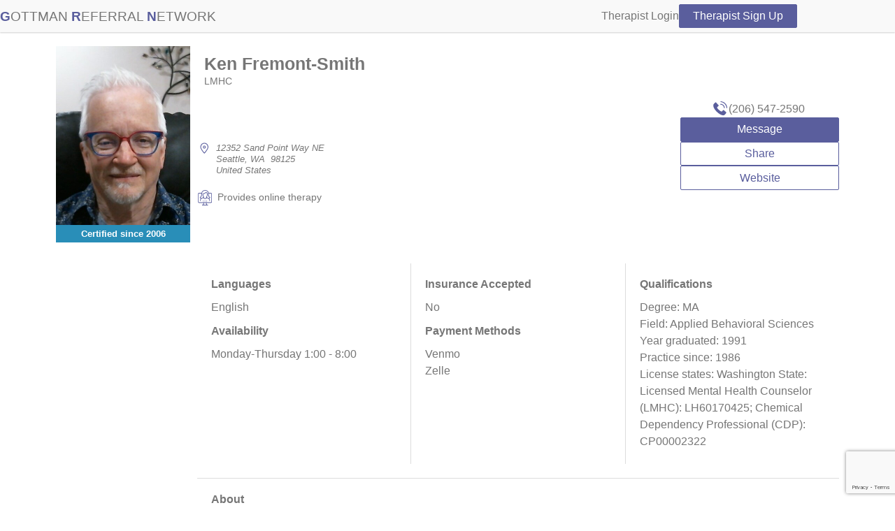

--- FILE ---
content_type: text/html; charset=utf-8
request_url: https://gottmanreferralnetwork.com/therapists/ken-fremont-smith
body_size: 4098
content:
<!doctype html>
<html lang="en">
<head>
  <meta charset="utf-8">
  <meta http-equiv="X-UA-Compatible" content="IE=edge">
  <title>Ken Fremont-Smith - Affairs, Anger, Anxiety, Depression, Emotional Abuse, Grief, LGBTQIA2S+, Pre Marital, PTSD, Substance Abuse - Seattle, Washington - Certified Gottman Therapist</title>
  <meta name="description" content="My approach consists of:

Respectful teamwork. The solutions to your struggles will ultimately come from you. I can help you unblock your solutions. My approach is nonjudgmental, but..." />
<meta name="keywords" content="Ken Fremont-Smith Affairs Anger Anxiety Depression Emotional Abuse Grief LGBTQIA2S+ Pre Marital PTSD Substance Abuse Seattle Washington Certified Gottman Therapist" />
<meta property="og:description" content="My approach consists of:

Respectful teamwork. The solutions to your struggles will ultimately come from you. I can help you unblock your solutions. My approach is nonjudgmental, but..." />
<meta property="og:image" content="https://gottmanreferralnetwork.com/uploads/therapist/photo/000/000/063/173e2cbd5f0303011d2f4311a603b552.jpg" />
<meta property="og:image:alt" content="Photo of Ken Fremont-Smith" />
<meta property="og:site_name" content="Gottman Referral Network" />
<meta property="og:title" content="Ken Fremont-Smith - Certified Gottman Therapist" />
<meta property="og:type" content="business.business" />
<meta property="og:url" content="https://gottmanreferralnetwork.com/therapists/ken-fremont-smith" />
  <meta name="viewport" content="width=device-width,initial-scale=1">
  <link rel="preconnect" href="https://www.google-analytics.com">
  <link rel="preconnect" href="https://www.googletagmanager.com">
  <link rel="preconnect" href="https://www.gstatic.com">
  <link rel="preconnect" href="https://www.google.com">
  <link rel="preconnect" href="https://js.hs-scripts.com">

  
  <link rel="stylesheet" href="/assets/grn-490c75c9.css" media="all" data-turbolinks-track="true" />
  <link rel="stylesheet" href="/assets/application-f84454f5.css" media="all" data-turbolinks-track="true" />
  <script src="/assets/grn-74abeed6.js" data-turbolinks-track="true" defer="defer"></script>

  <meta name="csrf-param" content="authenticity_token" />
<meta name="csrf-token" content="w-TEfyRBKWXlYpDjsmJebDLyQUBCh189uXx7tABZO6vhTLun46vjT7j4Hg2IU0ugzH9me1BSA29ggQ48D0tQtA" />
  
  <link rel="canonical" href="https://gottmanreferralnetwork.com/therapists/ken-fremont-smith">



  <link rel="apple-touch-icon" sizes="180x180" href="/apple-touch-icon.png?v=2">
<link rel="icon" type="image/png" sizes="32x32" href="/favicon-32x32.png?v=2">
<link rel="icon" type="image/png" sizes="16x16" href="/favicon-16x16.png?v=2">
<link rel="manifest" href="/site.webmanifest?v=2">
<link rel="mask-icon" href="/safari-pinned-tab.svg?v=2" color="#5bbad5">
<link rel="shortcut icon" href="/favicon.ico?v=2">
<meta name="msapplication-TileColor" content="#5a5e9d">
<meta name="theme-color" content="#5a5e9d">

  <script id="hs-script-loader" async defer src="https://js.hs-scripts.com/22460962.js"></script>
  <script>
    (function(h,o,t,j,a,r){
      h.hj=h.hj||function(){(h.hj.q=h.hj.q||[]).push(arguments)};
      h._hjSettings={hjid:3831801,hjsv:6};
      a=o.getElementsByTagName('head')[0];
      r=o.createElement('script');r.async=1;
      r.src=t+h._hjSettings.hjid+j+h._hjSettings.hjsv;
      a.appendChild(r);
    })(window,document,'https://static.hotjar.com/c/hotjar-','.js?sv=');
  </script>
</head>

<body class="">
  <header class="Header">
  <div class="Header-inset">
    <a aria-label="Home" class="Logo Logo--signed_out" href="/"><h1 class="Logo-heading"><span class="Logo-initial">G</span><span class="Logo-remainders">ottman </span><span class="Logo-initial">R</span><span class="Logo-remainders">eferral </span><span class="Logo-initial">N</span><span class="Logo-remainders">etwork</span></h1></a>

    <button id="menu" class="Menu" aria-controls="nav" aria-expanded="false" aria-label="Menu">
      <svg role="img" xmlns="http://www.w3.org/2000/svg" version="1.1" viewBox="0 0 25 25" style="display:block;margin: auto;" class="Menu-icon">
        <title>Menu</title>
        <rect class="Menu-line Menu-lineTop" x="0" y="3" width="25" height="3"></rect>
        <rect class="Menu-line Menu-lineMiddle" x="0" y="11" width="25" height="3"></rect>
        <rect class="Menu-line Menu-lineBottom" x="0" y="19" width="25" height="3"></rect>
      </svg>
    </button>

    <nav class="Nav Nav--unauthenticated" id="nav" aria-label="Primary">
  <ul class="Nav-list">
    <li class="Nav-user">
      <a href="/therapists/sign_in">Therapist Login</a>
    </li>
    <li><a class="btn" href="/join">Therapist Sign Up</a></li>
  </ul>
</nav>

  </div>
</header>
  <main>
    
    

    <div class="container">
  





<div class="TherapistLayout">
  <div class="TherapistLayout-photo">
    <div class="TherapistPortrait TherapistPortrait--large">
  <div class="TherapistPortrait-inner">
    <img width="3" height="4" loading="lazy" alt="Ken Fremont-Smith" class="TherapistPortrait-photo" src="/uploads/therapist/photo/000/000/063/large_173e2cbd5f0303011d2f4311a603b552.jpg" />
  </div>
  <div class="TherapistLevelEditable">
    <div class="TherapistLevel TherapistLevel--level4 TherapistLevel--large">
      Certified
      since <time datetime="2006">2006</time>
    </div>
    
  </div>
</div>

  </div>
  <div class="TherapistLayout-identity">
    <div class="Therapist-identity">
      <div class="Therapist-nameWithPronouns">
        <h3 class="Therapist-name">Ken Fremont-Smith</h3>
      </div>
      <h4 class="Therapist-credentials">LMHC</h4>

      
    </div>
  </div>

  <div class="TherapistLayout-addresses">
      <div class="Therapist-addresses">
        <div class="Address">
  <div class="Address-marker"><svg class="Icon Icon-marker" aria-hidden="true"><use xlink:href="/assets/icons/grn/symbol-defs-a8329855.svg#Icon-marker"/></svg></div>
  <address class="Address-address">
        <span>12352 Sand Point Way NE</span>
        <span>Seattle, WA &nbsp;98125</span>
        <span>United States</span>
  </address>
</div>

      </div>

    <div class="Therapist-distinctions">
        <span class="Distinction Distinction--onlineTherapy"><svg class="Icon Icon-online_therapy" aria-hidden="true"><use xlink:href="/assets/icons/grn/symbol-defs-a8329855.svg#Icon-online_therapy"/></svg> Provides online therapy</span>
    </div>
  </div>

  <div class="TherapistLayout-actions">
    <div class="TherapistActions">
  <div class="TherapistActions-call"><span class="TherapistActions-callIcon"><svg class="Icon Icon-handset" aria-hidden="true"><use xlink:href="/assets/icons/grn/symbol-defs-a8329855.svg#Icon-handset"/></svg></span><a class="TherapistActions-phone" href="tel:206-547-2590">(206) 547-2590</a></div>

  <a rel="nofollow" class="js-modal btn" href="/therapists/ken-fremont-smith/messages/new">Message</a>

  <a rel="nofollow" class="js-modal btn btn-secondary TherapistActions-share" href="/therapists/ken-fremont-smith/shares/new">Share</a>

  <div class="TherapistActions TherapistLinks">
      <div class="TherapistActions-website">
        <a class="TherapistAction-button btn btn-secondary" target="_blank" aria-label="Website for Ken Fremont-Smith (Opens in new tab)" href="http://e-resolutions.com">Website</a>
      </div>
    <div class="TherapistActions-socialBadges">
      
    </div>
    
  </div>
</div>


  </div>

  <div class="TherapistLayout-more">
    <div class="Therapist-columns">

      <div class="Therapist-column Therapist-practice_description">
        <h6>Languages</h6>
<p>English</p>

        <h6>Availability</h6>
<p>Monday-Thursday 1:00 - 8:00 </p>


      

      </div>

      <div class="Therapist-column Therapist-payment_policies">

        <h6>Insurance Accepted</h6>
        <p>No</p>

        <h6>Payment Methods</h6>
        <ul class="Therapist-payment_methods">
            <li>Venmo</li>
            <li>Zelle</li>
        </ul>

        

      </div>

      <div class="Therapist-column Therapist-qualifications">
        <h6>Qualifications</h6>
        <ul>
            <li>Degree: MA</li>
            <li>Field: Applied Behavioral Sciences</li>
            <li>Year graduated: 1991</li>
            <li>Practice since: 1986</li>
            <li>License states: Washington State: Licensed Mental Health Counselor (LMHC): LH60170425; Chemical Dependency Professional (CDP): CP00002322</li>
        </ul>
        
      </div>
    </div>

    <div class="Therapist-about">
      <h6>About</h6>
      <p>My approach consists of:</p>

<p>Respectful teamwork. The solutions to your struggles will ultimately come from you. I can help you unblock your solutions. My approach is nonjudgmental, but active.
<br />Clearheaded therapy. I create a written treatment plan for you to review. No more guessing what your therapist is up to.
<br />Sanity. I limit the number of clients I see so I can offer you my full attention. I won't burn out on you.
<br />A positive focus. I'll build on your strengths. My eye is on the future and what you CAN do, not the past.</p>

<p> What my clients have said about me:</p>

<p>"Ken is a wonderfully unique therapist. He's given me tools I will use for the rest of my life."
<br />"Ken is strong because he is not afraid to go into the darkest depths, and delicate because he holds what he finds so carefully. This is the best possible combination any therapist could have."</p>

<p>You can find other testimonials on my website. I love my work. I'm inspired by people's determination and ability to find the solutions that work for them. I don't believe therapy is about fixing broken people, so I won't try to fix you. Besides using exercises from the Gottman perspective, I will offer new perspectives, useful homework, and skills in mastering anxiety to help you move out of being stuck and into possibility and growth. Whatever approach I take, I will always focus on what is working for you.</p>

      <h6>Special populations</h6>
<p>I have extensive experience in Relapse Prevention and Recovery from all addictions/habits.</p>


      
    </div>

    <div class="Therapist-columns Therapist-topBar">

      <div class="Therapist-column Therapist-services">
        <h6>Services</h6>
          <ul>
              <li>Online Therapy</li>
              <li>Couples</li>
              <li>Coaching</li>
          </ul>
        
      </div>

      <div class="Therapist-column Therapist-specialties">
        <h6>Specialties</h6>
          <ul>
              <li>Affairs</li>
              <li>Anger</li>
              <li>Anxiety</li>
              <li>Depression</li>
              <li>Emotional Abuse</li>
              <li>Grief</li>
              <li>LGBTQIA2S+</li>
              <li>Pre Marital</li>
              <li>PTSD</li>
              <li>Substance Abuse</li>
          </ul>
        
      </div>

      <div class="Therapist-column Therapist-ages">
        <h6>Specialized Ages</h6>
          <ul>
              <li>Adults</li>
              <li>Elders</li>
          </ul>
        
      </div>

    </div>
  </div>

  <div class="TherapistLayout-maps">
    <div class="AddressesWithMaps">
        <h6>Map</h6>

          <div class="AddressWithMap">
            <a href="https://maps.google.com?daddr=12352+Sand+Point+Way+NE%2C+Seattle%2C+WA+98125%2C+United+States"><img src="https://maps.googleapis.com/maps/api/staticmap?center=12352+Sand+Point+Way+NE%2C+Seattle%2C+WA+98125%2C+United+States&zoom=13&scale=2&size=220x165&maptype=roadmap&format=png&visual_refresh=true&markers=scale:2|icon:https://gottmanreferralnetwork.com/assets/marker_green@2x-75f00206.png%7C12352+Sand+Point+Way+NE%2C+Seattle%2C+WA+98125%2C+United+States&key=AIzaSyC_lGQvJBthzPtKUOgYL1s1swe8LcWJg2w" alt="Map to 12352 Sand Point Way NE, Seattle, WA 98125, United States"></a>
            <div class="ExternalLink"><svg class="Icon Icon-external_link" aria-hidden="true"><use xlink:href="/assets/icons/grn/symbol-defs-a8329855.svg#Icon-external_link"/></svg><a target="_blank" aria-label="Directions to 12352 Sand Point Way NE, Seattle, WA 98125, United States (Opens in new tab)" rel="noopener" href="https://maps.google.com?daddr=12352+Sand+Point+Way+NE%2C+Seattle%2C+WA+98125%2C+United+States">Get directions</a></div>
            
          </div>
    </div>
  </div>
</div>

<script type='application/ld+json'>
{
  "@context": "http://www.schema.org",
  "@type": "ProfessionalService",
  "name": "Ken Fremont-Smith",
  "description": "My approach consists of:\r\n\r\nRespectful teamwork. The solutions to your struggles will ultimately come from you. I can help you unblock your solutions. My approach is nonjudgmental, but...",
  "url": "https://gottmanreferralnetwork.com/therapists/ken-fremont-smith",
  "image": "https://gottmanreferralnetwork.com/uploads/therapist/photo/000/000/063/large_173e2cbd5f0303011d2f4311a603b552.jpg",
  "isicV4": "8890",
  "telephone": "206 547-2590",
  "address": {
    "@type": "PostalAddress",
    "streetAddress": "12352 Sand Point Way NE",
    "addressLocality": "Seattle",
    "addressRegion": "Washington",
    "postalCode": "98125",
    "addressCountry": "United States"
  },
  "geo": {
    "@type": "GeoCoordinates",
    "latitude": 47.7187415,
    "longitude": -122.2841882
  }
}
</script>

</div>


    <div class="modal">
  <input class="modal-state" id="modal-state" type="checkbox" />
  <div class="modal-window">
    <div class="modal-inner">
      <label class="modal-close" for="modal-state"></label>
      <div id="modal-content">Loading ...</div>
    </div>
  </div>
</div>

  </main>
  <footer class="Footer">
  <nav aria-label="Secondary">
    <ul>
      <li>
        <a target="_blank" aria-label="Support (Opens in new tab)" href="https://gottmanhelp.zendesk.com/hc/en-us">Support</a>
      </li>
      <li><a class="js-modal" href="/tos">Terms of Service</a></li>
    </ul>
  </nav>
  <p class="Footer-copyright">Copyright &copy; <time datetime="2026">2026</time> <a href="//gottman.com">The Gottman Institute</a></p>
</footer>

  
  <script
    async
    src="https://www.googletagmanager.com/gtag/js?id=G-VBB72CH9MS"
  ></script>
  <script>
//<![CDATA[

    window.dataLayer = window.dataLayer || []; function
    gtag(){dataLayer.push(arguments);} gtag('js', new Date());
    gtag('config', '
    G-VBB72CH9MS
    ');

//]]>
</script>
<script src="https://www.google.com/recaptcha/api.js?render=6LfispYfAAAAABtn1DTdXRmLxdTyNNa7wvH_0fh9"></script>

</body></html>



--- FILE ---
content_type: text/html; charset=utf-8
request_url: https://www.google.com/recaptcha/api2/anchor?ar=1&k=6LfispYfAAAAABtn1DTdXRmLxdTyNNa7wvH_0fh9&co=aHR0cHM6Ly9nb3R0bWFucmVmZXJyYWxuZXR3b3JrLmNvbTo0NDM.&hl=en&v=N67nZn4AqZkNcbeMu4prBgzg&size=invisible&anchor-ms=20000&execute-ms=30000&cb=p0w9ysfbugqq
body_size: 48867
content:
<!DOCTYPE HTML><html dir="ltr" lang="en"><head><meta http-equiv="Content-Type" content="text/html; charset=UTF-8">
<meta http-equiv="X-UA-Compatible" content="IE=edge">
<title>reCAPTCHA</title>
<style type="text/css">
/* cyrillic-ext */
@font-face {
  font-family: 'Roboto';
  font-style: normal;
  font-weight: 400;
  font-stretch: 100%;
  src: url(//fonts.gstatic.com/s/roboto/v48/KFO7CnqEu92Fr1ME7kSn66aGLdTylUAMa3GUBHMdazTgWw.woff2) format('woff2');
  unicode-range: U+0460-052F, U+1C80-1C8A, U+20B4, U+2DE0-2DFF, U+A640-A69F, U+FE2E-FE2F;
}
/* cyrillic */
@font-face {
  font-family: 'Roboto';
  font-style: normal;
  font-weight: 400;
  font-stretch: 100%;
  src: url(//fonts.gstatic.com/s/roboto/v48/KFO7CnqEu92Fr1ME7kSn66aGLdTylUAMa3iUBHMdazTgWw.woff2) format('woff2');
  unicode-range: U+0301, U+0400-045F, U+0490-0491, U+04B0-04B1, U+2116;
}
/* greek-ext */
@font-face {
  font-family: 'Roboto';
  font-style: normal;
  font-weight: 400;
  font-stretch: 100%;
  src: url(//fonts.gstatic.com/s/roboto/v48/KFO7CnqEu92Fr1ME7kSn66aGLdTylUAMa3CUBHMdazTgWw.woff2) format('woff2');
  unicode-range: U+1F00-1FFF;
}
/* greek */
@font-face {
  font-family: 'Roboto';
  font-style: normal;
  font-weight: 400;
  font-stretch: 100%;
  src: url(//fonts.gstatic.com/s/roboto/v48/KFO7CnqEu92Fr1ME7kSn66aGLdTylUAMa3-UBHMdazTgWw.woff2) format('woff2');
  unicode-range: U+0370-0377, U+037A-037F, U+0384-038A, U+038C, U+038E-03A1, U+03A3-03FF;
}
/* math */
@font-face {
  font-family: 'Roboto';
  font-style: normal;
  font-weight: 400;
  font-stretch: 100%;
  src: url(//fonts.gstatic.com/s/roboto/v48/KFO7CnqEu92Fr1ME7kSn66aGLdTylUAMawCUBHMdazTgWw.woff2) format('woff2');
  unicode-range: U+0302-0303, U+0305, U+0307-0308, U+0310, U+0312, U+0315, U+031A, U+0326-0327, U+032C, U+032F-0330, U+0332-0333, U+0338, U+033A, U+0346, U+034D, U+0391-03A1, U+03A3-03A9, U+03B1-03C9, U+03D1, U+03D5-03D6, U+03F0-03F1, U+03F4-03F5, U+2016-2017, U+2034-2038, U+203C, U+2040, U+2043, U+2047, U+2050, U+2057, U+205F, U+2070-2071, U+2074-208E, U+2090-209C, U+20D0-20DC, U+20E1, U+20E5-20EF, U+2100-2112, U+2114-2115, U+2117-2121, U+2123-214F, U+2190, U+2192, U+2194-21AE, U+21B0-21E5, U+21F1-21F2, U+21F4-2211, U+2213-2214, U+2216-22FF, U+2308-230B, U+2310, U+2319, U+231C-2321, U+2336-237A, U+237C, U+2395, U+239B-23B7, U+23D0, U+23DC-23E1, U+2474-2475, U+25AF, U+25B3, U+25B7, U+25BD, U+25C1, U+25CA, U+25CC, U+25FB, U+266D-266F, U+27C0-27FF, U+2900-2AFF, U+2B0E-2B11, U+2B30-2B4C, U+2BFE, U+3030, U+FF5B, U+FF5D, U+1D400-1D7FF, U+1EE00-1EEFF;
}
/* symbols */
@font-face {
  font-family: 'Roboto';
  font-style: normal;
  font-weight: 400;
  font-stretch: 100%;
  src: url(//fonts.gstatic.com/s/roboto/v48/KFO7CnqEu92Fr1ME7kSn66aGLdTylUAMaxKUBHMdazTgWw.woff2) format('woff2');
  unicode-range: U+0001-000C, U+000E-001F, U+007F-009F, U+20DD-20E0, U+20E2-20E4, U+2150-218F, U+2190, U+2192, U+2194-2199, U+21AF, U+21E6-21F0, U+21F3, U+2218-2219, U+2299, U+22C4-22C6, U+2300-243F, U+2440-244A, U+2460-24FF, U+25A0-27BF, U+2800-28FF, U+2921-2922, U+2981, U+29BF, U+29EB, U+2B00-2BFF, U+4DC0-4DFF, U+FFF9-FFFB, U+10140-1018E, U+10190-1019C, U+101A0, U+101D0-101FD, U+102E0-102FB, U+10E60-10E7E, U+1D2C0-1D2D3, U+1D2E0-1D37F, U+1F000-1F0FF, U+1F100-1F1AD, U+1F1E6-1F1FF, U+1F30D-1F30F, U+1F315, U+1F31C, U+1F31E, U+1F320-1F32C, U+1F336, U+1F378, U+1F37D, U+1F382, U+1F393-1F39F, U+1F3A7-1F3A8, U+1F3AC-1F3AF, U+1F3C2, U+1F3C4-1F3C6, U+1F3CA-1F3CE, U+1F3D4-1F3E0, U+1F3ED, U+1F3F1-1F3F3, U+1F3F5-1F3F7, U+1F408, U+1F415, U+1F41F, U+1F426, U+1F43F, U+1F441-1F442, U+1F444, U+1F446-1F449, U+1F44C-1F44E, U+1F453, U+1F46A, U+1F47D, U+1F4A3, U+1F4B0, U+1F4B3, U+1F4B9, U+1F4BB, U+1F4BF, U+1F4C8-1F4CB, U+1F4D6, U+1F4DA, U+1F4DF, U+1F4E3-1F4E6, U+1F4EA-1F4ED, U+1F4F7, U+1F4F9-1F4FB, U+1F4FD-1F4FE, U+1F503, U+1F507-1F50B, U+1F50D, U+1F512-1F513, U+1F53E-1F54A, U+1F54F-1F5FA, U+1F610, U+1F650-1F67F, U+1F687, U+1F68D, U+1F691, U+1F694, U+1F698, U+1F6AD, U+1F6B2, U+1F6B9-1F6BA, U+1F6BC, U+1F6C6-1F6CF, U+1F6D3-1F6D7, U+1F6E0-1F6EA, U+1F6F0-1F6F3, U+1F6F7-1F6FC, U+1F700-1F7FF, U+1F800-1F80B, U+1F810-1F847, U+1F850-1F859, U+1F860-1F887, U+1F890-1F8AD, U+1F8B0-1F8BB, U+1F8C0-1F8C1, U+1F900-1F90B, U+1F93B, U+1F946, U+1F984, U+1F996, U+1F9E9, U+1FA00-1FA6F, U+1FA70-1FA7C, U+1FA80-1FA89, U+1FA8F-1FAC6, U+1FACE-1FADC, U+1FADF-1FAE9, U+1FAF0-1FAF8, U+1FB00-1FBFF;
}
/* vietnamese */
@font-face {
  font-family: 'Roboto';
  font-style: normal;
  font-weight: 400;
  font-stretch: 100%;
  src: url(//fonts.gstatic.com/s/roboto/v48/KFO7CnqEu92Fr1ME7kSn66aGLdTylUAMa3OUBHMdazTgWw.woff2) format('woff2');
  unicode-range: U+0102-0103, U+0110-0111, U+0128-0129, U+0168-0169, U+01A0-01A1, U+01AF-01B0, U+0300-0301, U+0303-0304, U+0308-0309, U+0323, U+0329, U+1EA0-1EF9, U+20AB;
}
/* latin-ext */
@font-face {
  font-family: 'Roboto';
  font-style: normal;
  font-weight: 400;
  font-stretch: 100%;
  src: url(//fonts.gstatic.com/s/roboto/v48/KFO7CnqEu92Fr1ME7kSn66aGLdTylUAMa3KUBHMdazTgWw.woff2) format('woff2');
  unicode-range: U+0100-02BA, U+02BD-02C5, U+02C7-02CC, U+02CE-02D7, U+02DD-02FF, U+0304, U+0308, U+0329, U+1D00-1DBF, U+1E00-1E9F, U+1EF2-1EFF, U+2020, U+20A0-20AB, U+20AD-20C0, U+2113, U+2C60-2C7F, U+A720-A7FF;
}
/* latin */
@font-face {
  font-family: 'Roboto';
  font-style: normal;
  font-weight: 400;
  font-stretch: 100%;
  src: url(//fonts.gstatic.com/s/roboto/v48/KFO7CnqEu92Fr1ME7kSn66aGLdTylUAMa3yUBHMdazQ.woff2) format('woff2');
  unicode-range: U+0000-00FF, U+0131, U+0152-0153, U+02BB-02BC, U+02C6, U+02DA, U+02DC, U+0304, U+0308, U+0329, U+2000-206F, U+20AC, U+2122, U+2191, U+2193, U+2212, U+2215, U+FEFF, U+FFFD;
}
/* cyrillic-ext */
@font-face {
  font-family: 'Roboto';
  font-style: normal;
  font-weight: 500;
  font-stretch: 100%;
  src: url(//fonts.gstatic.com/s/roboto/v48/KFO7CnqEu92Fr1ME7kSn66aGLdTylUAMa3GUBHMdazTgWw.woff2) format('woff2');
  unicode-range: U+0460-052F, U+1C80-1C8A, U+20B4, U+2DE0-2DFF, U+A640-A69F, U+FE2E-FE2F;
}
/* cyrillic */
@font-face {
  font-family: 'Roboto';
  font-style: normal;
  font-weight: 500;
  font-stretch: 100%;
  src: url(//fonts.gstatic.com/s/roboto/v48/KFO7CnqEu92Fr1ME7kSn66aGLdTylUAMa3iUBHMdazTgWw.woff2) format('woff2');
  unicode-range: U+0301, U+0400-045F, U+0490-0491, U+04B0-04B1, U+2116;
}
/* greek-ext */
@font-face {
  font-family: 'Roboto';
  font-style: normal;
  font-weight: 500;
  font-stretch: 100%;
  src: url(//fonts.gstatic.com/s/roboto/v48/KFO7CnqEu92Fr1ME7kSn66aGLdTylUAMa3CUBHMdazTgWw.woff2) format('woff2');
  unicode-range: U+1F00-1FFF;
}
/* greek */
@font-face {
  font-family: 'Roboto';
  font-style: normal;
  font-weight: 500;
  font-stretch: 100%;
  src: url(//fonts.gstatic.com/s/roboto/v48/KFO7CnqEu92Fr1ME7kSn66aGLdTylUAMa3-UBHMdazTgWw.woff2) format('woff2');
  unicode-range: U+0370-0377, U+037A-037F, U+0384-038A, U+038C, U+038E-03A1, U+03A3-03FF;
}
/* math */
@font-face {
  font-family: 'Roboto';
  font-style: normal;
  font-weight: 500;
  font-stretch: 100%;
  src: url(//fonts.gstatic.com/s/roboto/v48/KFO7CnqEu92Fr1ME7kSn66aGLdTylUAMawCUBHMdazTgWw.woff2) format('woff2');
  unicode-range: U+0302-0303, U+0305, U+0307-0308, U+0310, U+0312, U+0315, U+031A, U+0326-0327, U+032C, U+032F-0330, U+0332-0333, U+0338, U+033A, U+0346, U+034D, U+0391-03A1, U+03A3-03A9, U+03B1-03C9, U+03D1, U+03D5-03D6, U+03F0-03F1, U+03F4-03F5, U+2016-2017, U+2034-2038, U+203C, U+2040, U+2043, U+2047, U+2050, U+2057, U+205F, U+2070-2071, U+2074-208E, U+2090-209C, U+20D0-20DC, U+20E1, U+20E5-20EF, U+2100-2112, U+2114-2115, U+2117-2121, U+2123-214F, U+2190, U+2192, U+2194-21AE, U+21B0-21E5, U+21F1-21F2, U+21F4-2211, U+2213-2214, U+2216-22FF, U+2308-230B, U+2310, U+2319, U+231C-2321, U+2336-237A, U+237C, U+2395, U+239B-23B7, U+23D0, U+23DC-23E1, U+2474-2475, U+25AF, U+25B3, U+25B7, U+25BD, U+25C1, U+25CA, U+25CC, U+25FB, U+266D-266F, U+27C0-27FF, U+2900-2AFF, U+2B0E-2B11, U+2B30-2B4C, U+2BFE, U+3030, U+FF5B, U+FF5D, U+1D400-1D7FF, U+1EE00-1EEFF;
}
/* symbols */
@font-face {
  font-family: 'Roboto';
  font-style: normal;
  font-weight: 500;
  font-stretch: 100%;
  src: url(//fonts.gstatic.com/s/roboto/v48/KFO7CnqEu92Fr1ME7kSn66aGLdTylUAMaxKUBHMdazTgWw.woff2) format('woff2');
  unicode-range: U+0001-000C, U+000E-001F, U+007F-009F, U+20DD-20E0, U+20E2-20E4, U+2150-218F, U+2190, U+2192, U+2194-2199, U+21AF, U+21E6-21F0, U+21F3, U+2218-2219, U+2299, U+22C4-22C6, U+2300-243F, U+2440-244A, U+2460-24FF, U+25A0-27BF, U+2800-28FF, U+2921-2922, U+2981, U+29BF, U+29EB, U+2B00-2BFF, U+4DC0-4DFF, U+FFF9-FFFB, U+10140-1018E, U+10190-1019C, U+101A0, U+101D0-101FD, U+102E0-102FB, U+10E60-10E7E, U+1D2C0-1D2D3, U+1D2E0-1D37F, U+1F000-1F0FF, U+1F100-1F1AD, U+1F1E6-1F1FF, U+1F30D-1F30F, U+1F315, U+1F31C, U+1F31E, U+1F320-1F32C, U+1F336, U+1F378, U+1F37D, U+1F382, U+1F393-1F39F, U+1F3A7-1F3A8, U+1F3AC-1F3AF, U+1F3C2, U+1F3C4-1F3C6, U+1F3CA-1F3CE, U+1F3D4-1F3E0, U+1F3ED, U+1F3F1-1F3F3, U+1F3F5-1F3F7, U+1F408, U+1F415, U+1F41F, U+1F426, U+1F43F, U+1F441-1F442, U+1F444, U+1F446-1F449, U+1F44C-1F44E, U+1F453, U+1F46A, U+1F47D, U+1F4A3, U+1F4B0, U+1F4B3, U+1F4B9, U+1F4BB, U+1F4BF, U+1F4C8-1F4CB, U+1F4D6, U+1F4DA, U+1F4DF, U+1F4E3-1F4E6, U+1F4EA-1F4ED, U+1F4F7, U+1F4F9-1F4FB, U+1F4FD-1F4FE, U+1F503, U+1F507-1F50B, U+1F50D, U+1F512-1F513, U+1F53E-1F54A, U+1F54F-1F5FA, U+1F610, U+1F650-1F67F, U+1F687, U+1F68D, U+1F691, U+1F694, U+1F698, U+1F6AD, U+1F6B2, U+1F6B9-1F6BA, U+1F6BC, U+1F6C6-1F6CF, U+1F6D3-1F6D7, U+1F6E0-1F6EA, U+1F6F0-1F6F3, U+1F6F7-1F6FC, U+1F700-1F7FF, U+1F800-1F80B, U+1F810-1F847, U+1F850-1F859, U+1F860-1F887, U+1F890-1F8AD, U+1F8B0-1F8BB, U+1F8C0-1F8C1, U+1F900-1F90B, U+1F93B, U+1F946, U+1F984, U+1F996, U+1F9E9, U+1FA00-1FA6F, U+1FA70-1FA7C, U+1FA80-1FA89, U+1FA8F-1FAC6, U+1FACE-1FADC, U+1FADF-1FAE9, U+1FAF0-1FAF8, U+1FB00-1FBFF;
}
/* vietnamese */
@font-face {
  font-family: 'Roboto';
  font-style: normal;
  font-weight: 500;
  font-stretch: 100%;
  src: url(//fonts.gstatic.com/s/roboto/v48/KFO7CnqEu92Fr1ME7kSn66aGLdTylUAMa3OUBHMdazTgWw.woff2) format('woff2');
  unicode-range: U+0102-0103, U+0110-0111, U+0128-0129, U+0168-0169, U+01A0-01A1, U+01AF-01B0, U+0300-0301, U+0303-0304, U+0308-0309, U+0323, U+0329, U+1EA0-1EF9, U+20AB;
}
/* latin-ext */
@font-face {
  font-family: 'Roboto';
  font-style: normal;
  font-weight: 500;
  font-stretch: 100%;
  src: url(//fonts.gstatic.com/s/roboto/v48/KFO7CnqEu92Fr1ME7kSn66aGLdTylUAMa3KUBHMdazTgWw.woff2) format('woff2');
  unicode-range: U+0100-02BA, U+02BD-02C5, U+02C7-02CC, U+02CE-02D7, U+02DD-02FF, U+0304, U+0308, U+0329, U+1D00-1DBF, U+1E00-1E9F, U+1EF2-1EFF, U+2020, U+20A0-20AB, U+20AD-20C0, U+2113, U+2C60-2C7F, U+A720-A7FF;
}
/* latin */
@font-face {
  font-family: 'Roboto';
  font-style: normal;
  font-weight: 500;
  font-stretch: 100%;
  src: url(//fonts.gstatic.com/s/roboto/v48/KFO7CnqEu92Fr1ME7kSn66aGLdTylUAMa3yUBHMdazQ.woff2) format('woff2');
  unicode-range: U+0000-00FF, U+0131, U+0152-0153, U+02BB-02BC, U+02C6, U+02DA, U+02DC, U+0304, U+0308, U+0329, U+2000-206F, U+20AC, U+2122, U+2191, U+2193, U+2212, U+2215, U+FEFF, U+FFFD;
}
/* cyrillic-ext */
@font-face {
  font-family: 'Roboto';
  font-style: normal;
  font-weight: 900;
  font-stretch: 100%;
  src: url(//fonts.gstatic.com/s/roboto/v48/KFO7CnqEu92Fr1ME7kSn66aGLdTylUAMa3GUBHMdazTgWw.woff2) format('woff2');
  unicode-range: U+0460-052F, U+1C80-1C8A, U+20B4, U+2DE0-2DFF, U+A640-A69F, U+FE2E-FE2F;
}
/* cyrillic */
@font-face {
  font-family: 'Roboto';
  font-style: normal;
  font-weight: 900;
  font-stretch: 100%;
  src: url(//fonts.gstatic.com/s/roboto/v48/KFO7CnqEu92Fr1ME7kSn66aGLdTylUAMa3iUBHMdazTgWw.woff2) format('woff2');
  unicode-range: U+0301, U+0400-045F, U+0490-0491, U+04B0-04B1, U+2116;
}
/* greek-ext */
@font-face {
  font-family: 'Roboto';
  font-style: normal;
  font-weight: 900;
  font-stretch: 100%;
  src: url(//fonts.gstatic.com/s/roboto/v48/KFO7CnqEu92Fr1ME7kSn66aGLdTylUAMa3CUBHMdazTgWw.woff2) format('woff2');
  unicode-range: U+1F00-1FFF;
}
/* greek */
@font-face {
  font-family: 'Roboto';
  font-style: normal;
  font-weight: 900;
  font-stretch: 100%;
  src: url(//fonts.gstatic.com/s/roboto/v48/KFO7CnqEu92Fr1ME7kSn66aGLdTylUAMa3-UBHMdazTgWw.woff2) format('woff2');
  unicode-range: U+0370-0377, U+037A-037F, U+0384-038A, U+038C, U+038E-03A1, U+03A3-03FF;
}
/* math */
@font-face {
  font-family: 'Roboto';
  font-style: normal;
  font-weight: 900;
  font-stretch: 100%;
  src: url(//fonts.gstatic.com/s/roboto/v48/KFO7CnqEu92Fr1ME7kSn66aGLdTylUAMawCUBHMdazTgWw.woff2) format('woff2');
  unicode-range: U+0302-0303, U+0305, U+0307-0308, U+0310, U+0312, U+0315, U+031A, U+0326-0327, U+032C, U+032F-0330, U+0332-0333, U+0338, U+033A, U+0346, U+034D, U+0391-03A1, U+03A3-03A9, U+03B1-03C9, U+03D1, U+03D5-03D6, U+03F0-03F1, U+03F4-03F5, U+2016-2017, U+2034-2038, U+203C, U+2040, U+2043, U+2047, U+2050, U+2057, U+205F, U+2070-2071, U+2074-208E, U+2090-209C, U+20D0-20DC, U+20E1, U+20E5-20EF, U+2100-2112, U+2114-2115, U+2117-2121, U+2123-214F, U+2190, U+2192, U+2194-21AE, U+21B0-21E5, U+21F1-21F2, U+21F4-2211, U+2213-2214, U+2216-22FF, U+2308-230B, U+2310, U+2319, U+231C-2321, U+2336-237A, U+237C, U+2395, U+239B-23B7, U+23D0, U+23DC-23E1, U+2474-2475, U+25AF, U+25B3, U+25B7, U+25BD, U+25C1, U+25CA, U+25CC, U+25FB, U+266D-266F, U+27C0-27FF, U+2900-2AFF, U+2B0E-2B11, U+2B30-2B4C, U+2BFE, U+3030, U+FF5B, U+FF5D, U+1D400-1D7FF, U+1EE00-1EEFF;
}
/* symbols */
@font-face {
  font-family: 'Roboto';
  font-style: normal;
  font-weight: 900;
  font-stretch: 100%;
  src: url(//fonts.gstatic.com/s/roboto/v48/KFO7CnqEu92Fr1ME7kSn66aGLdTylUAMaxKUBHMdazTgWw.woff2) format('woff2');
  unicode-range: U+0001-000C, U+000E-001F, U+007F-009F, U+20DD-20E0, U+20E2-20E4, U+2150-218F, U+2190, U+2192, U+2194-2199, U+21AF, U+21E6-21F0, U+21F3, U+2218-2219, U+2299, U+22C4-22C6, U+2300-243F, U+2440-244A, U+2460-24FF, U+25A0-27BF, U+2800-28FF, U+2921-2922, U+2981, U+29BF, U+29EB, U+2B00-2BFF, U+4DC0-4DFF, U+FFF9-FFFB, U+10140-1018E, U+10190-1019C, U+101A0, U+101D0-101FD, U+102E0-102FB, U+10E60-10E7E, U+1D2C0-1D2D3, U+1D2E0-1D37F, U+1F000-1F0FF, U+1F100-1F1AD, U+1F1E6-1F1FF, U+1F30D-1F30F, U+1F315, U+1F31C, U+1F31E, U+1F320-1F32C, U+1F336, U+1F378, U+1F37D, U+1F382, U+1F393-1F39F, U+1F3A7-1F3A8, U+1F3AC-1F3AF, U+1F3C2, U+1F3C4-1F3C6, U+1F3CA-1F3CE, U+1F3D4-1F3E0, U+1F3ED, U+1F3F1-1F3F3, U+1F3F5-1F3F7, U+1F408, U+1F415, U+1F41F, U+1F426, U+1F43F, U+1F441-1F442, U+1F444, U+1F446-1F449, U+1F44C-1F44E, U+1F453, U+1F46A, U+1F47D, U+1F4A3, U+1F4B0, U+1F4B3, U+1F4B9, U+1F4BB, U+1F4BF, U+1F4C8-1F4CB, U+1F4D6, U+1F4DA, U+1F4DF, U+1F4E3-1F4E6, U+1F4EA-1F4ED, U+1F4F7, U+1F4F9-1F4FB, U+1F4FD-1F4FE, U+1F503, U+1F507-1F50B, U+1F50D, U+1F512-1F513, U+1F53E-1F54A, U+1F54F-1F5FA, U+1F610, U+1F650-1F67F, U+1F687, U+1F68D, U+1F691, U+1F694, U+1F698, U+1F6AD, U+1F6B2, U+1F6B9-1F6BA, U+1F6BC, U+1F6C6-1F6CF, U+1F6D3-1F6D7, U+1F6E0-1F6EA, U+1F6F0-1F6F3, U+1F6F7-1F6FC, U+1F700-1F7FF, U+1F800-1F80B, U+1F810-1F847, U+1F850-1F859, U+1F860-1F887, U+1F890-1F8AD, U+1F8B0-1F8BB, U+1F8C0-1F8C1, U+1F900-1F90B, U+1F93B, U+1F946, U+1F984, U+1F996, U+1F9E9, U+1FA00-1FA6F, U+1FA70-1FA7C, U+1FA80-1FA89, U+1FA8F-1FAC6, U+1FACE-1FADC, U+1FADF-1FAE9, U+1FAF0-1FAF8, U+1FB00-1FBFF;
}
/* vietnamese */
@font-face {
  font-family: 'Roboto';
  font-style: normal;
  font-weight: 900;
  font-stretch: 100%;
  src: url(//fonts.gstatic.com/s/roboto/v48/KFO7CnqEu92Fr1ME7kSn66aGLdTylUAMa3OUBHMdazTgWw.woff2) format('woff2');
  unicode-range: U+0102-0103, U+0110-0111, U+0128-0129, U+0168-0169, U+01A0-01A1, U+01AF-01B0, U+0300-0301, U+0303-0304, U+0308-0309, U+0323, U+0329, U+1EA0-1EF9, U+20AB;
}
/* latin-ext */
@font-face {
  font-family: 'Roboto';
  font-style: normal;
  font-weight: 900;
  font-stretch: 100%;
  src: url(//fonts.gstatic.com/s/roboto/v48/KFO7CnqEu92Fr1ME7kSn66aGLdTylUAMa3KUBHMdazTgWw.woff2) format('woff2');
  unicode-range: U+0100-02BA, U+02BD-02C5, U+02C7-02CC, U+02CE-02D7, U+02DD-02FF, U+0304, U+0308, U+0329, U+1D00-1DBF, U+1E00-1E9F, U+1EF2-1EFF, U+2020, U+20A0-20AB, U+20AD-20C0, U+2113, U+2C60-2C7F, U+A720-A7FF;
}
/* latin */
@font-face {
  font-family: 'Roboto';
  font-style: normal;
  font-weight: 900;
  font-stretch: 100%;
  src: url(//fonts.gstatic.com/s/roboto/v48/KFO7CnqEu92Fr1ME7kSn66aGLdTylUAMa3yUBHMdazQ.woff2) format('woff2');
  unicode-range: U+0000-00FF, U+0131, U+0152-0153, U+02BB-02BC, U+02C6, U+02DA, U+02DC, U+0304, U+0308, U+0329, U+2000-206F, U+20AC, U+2122, U+2191, U+2193, U+2212, U+2215, U+FEFF, U+FFFD;
}

</style>
<link rel="stylesheet" type="text/css" href="https://www.gstatic.com/recaptcha/releases/N67nZn4AqZkNcbeMu4prBgzg/styles__ltr.css">
<script nonce="UY1aP3Rev90NqeP-r5TvoQ" type="text/javascript">window['__recaptcha_api'] = 'https://www.google.com/recaptcha/api2/';</script>
<script type="text/javascript" src="https://www.gstatic.com/recaptcha/releases/N67nZn4AqZkNcbeMu4prBgzg/recaptcha__en.js" nonce="UY1aP3Rev90NqeP-r5TvoQ">
      
    </script></head>
<body><div id="rc-anchor-alert" class="rc-anchor-alert"></div>
<input type="hidden" id="recaptcha-token" value="[base64]">
<script type="text/javascript" nonce="UY1aP3Rev90NqeP-r5TvoQ">
      recaptcha.anchor.Main.init("[\x22ainput\x22,[\x22bgdata\x22,\x22\x22,\[base64]/[base64]/[base64]/ZyhXLGgpOnEoW04sMjEsbF0sVywwKSxoKSxmYWxzZSxmYWxzZSl9Y2F0Y2goayl7RygzNTgsVyk/[base64]/[base64]/[base64]/[base64]/[base64]/[base64]/[base64]/bmV3IEJbT10oRFswXSk6dz09Mj9uZXcgQltPXShEWzBdLERbMV0pOnc9PTM/bmV3IEJbT10oRFswXSxEWzFdLERbMl0pOnc9PTQ/[base64]/[base64]/[base64]/[base64]/[base64]\\u003d\x22,\[base64]\\u003d\x22,\x22wogIGsKidMKPX1A7w7XCl8K1aMO1azQ7asOwacOXwpLCozc4YhZiw4VewpfCgcKfw7M5AsO7GsOHw6ITw6TCjsOcwqFEdMOZWsOrH3zCgcKRw6wUw5d9KmhxYMKhwq4Kw6Y1wpcGZ8KxwpkYwrNbP8OGMcO3w68Uwq7CtnvCssK/[base64]/BsOHwq3Cn8O0wpI8w6FBa0zDr8KNMwxuwoDCnMOzwpnDpMKLwr1JwqHDuMOywqIHw5zCjMOxwrfCjMOtbhk/WTXDi8KzHcKMdBLDghs7DnPCtwtYw6fCrCHChcOywoIrwoQLZkhfbcK7w54nO0VawqDCjC4rw5vDk8OJegVZwro3w63DqMOIFsOGw6vDim86w5XDgMO3KlnCksK4w43CqSoPGkZqw5BODsKMWgTCgjjDoMKvBMKaDcOfwpzDlQHCkcOSdMKGwqjDpcKGLsO/wr9zw7rDgyFBfMKewrtTMArCh3nDgcKxwpDDv8O1w41pwqLCkX9aIsOKw7Z9wrptw41mw6vCr8KRK8KUwpXDpMKzSWoIdxrDs0FJF8KCwoglaWUiVVjDpH/DmsKPw7IgGcKBw7o0XsO6w5bDh8KvRcKkwrt6wpt+wr3CuVHChA3Dq8OqK8KfT8K1wobDgk9AYVU9wpXCjMO8dsONwqI/GcOhdRDCssKgw4nCsA7CpcKmw7bCi8OTHMOtTiRfX8KfBS03wrNMw5PDgAZNwoB3w5cDThjDo8Kww7BrK8KRwpzChQtPf8OCw77DnnfCqwcxw5smwrgOAsK3U3w9wr3Du8OUHUxqw7USw7LDvitMw6bCvhYWTA/Cqz4RTMKpw5TDv0F7BsOSS1AqGcOnLgsyw4zCk8KxASvDm8OWwqvDoBAGwqzDiMOzw6Itw7LDp8OTAsOBDi1DwpLCqy/DuGcqwqHCsit8wprDsMKwaVo/[base64]/CusOlw7XDg3vCjRLChDfDksOLfVjDnhLDg8Ouwo/[base64]/DgykPVxdCZgx5SB5xw77DomNSKcOtW8KDPRkGTcKZw7PDlH98QFrCuy98b1ADLlXDg1bDmDTCuBvCsMK/LsOkZ8KZOMKJG8OWaEwcAythdcKnNX00w5bCusODWcKowrZbw6Q/[base64]/Do8O1K2jCnExcPsKhSjRcI8Ofw6/DjMOiwr4gUMKCbW86GcKHfsOgwoY9W8K0SDnCg8KMwrTDlcO4PsO5Ux3DisKpw6LCumXDv8KOwqFew4QOwqTDn8KRw4RKLTEWccKew5E+w5/Csw0lwp4lQ8Onw5owwqIpM8ONVsKdw6/Dg8KWaMKpwrEBw6HDo8KsMhFVB8K3LXbDi8OzwoU4w59LwopBwq/DocO7Y8Kow5/CoMOswrgVdGjDocKzw4rCp8K4AS1gw4jDjcKlR3nCoMK6wp/DgcK9w73CjcOdw4ITw47Cq8KnT8ORTMOSMgzDkX7CqMKrbD7CscOwwqHDlcOvLWkVHWogw55vwoJnw6dlwrJ5JmPChErDkBXCo08GfcOuOCcXwo4twrDDszzChcOnwoZeYMKBXgrDkxHCsMKIdXnCp1nCmTAeZcOudFEoYlLDvsOmw60/woUKesOww7bCs2HDqcO6w4gDwrbCmkDDlC8fVxTCpXEafsKyHcKACcOwYsOkasOVYnTDmsKNG8OOw7PDucKQBsK3w5dCCFfCvVnDsgrCucOsw45/[base64]/CtsKjbMO/[base64]/DksONw4BoCEXCr8O5w4l8XcOBfEXDisO6D1jCiyI0e8OSNWrDuz5KHcK+PcK/aMO9WzVhRzgHw7fDi3kCwohNdsOnw4/Cs8O1w55ow4lPwrnCl8OCecODw6NMQFrCvMO5OMOgw4gKw4wSwpXDt8OQwqdNwrTCucKcw6cyw47DqcKtw4/Cs8Kzw61tM1/DlsO3D8O4wrvDsnJAwoTDtn50w54Aw7EeAcOww4oyw65sw5vCkRBlwq7CoMOCTFLCiw4AHxUOw4h9HcKOflM1w61Bw4bDqMOHAcKqQcOnfjPDncKzOg/CgMKwPFoCBsOcw7bDjSPCiUkHOcKpTkHClcKWWgMKeMOBw4bDmMOEH0ViwqLDtTjDmsK8woPCtcKnw4o/wrTDpQAOw6sIw5kww6c5aArCrMKbwp8cwpRVMhgEw5AgF8OGwrzDmw9YKcOLUMKRKcOkw4DDlMO3N8K/L8Kjw63CgCPDtG/DpQ/CscO+woHCjsKnGnXDiEV8WcOZwrLDhEVcfglWTktpPMOawqRRLB4+QGwzw4N0w7AHwq5rO8K2w6A5LMKRwo8DwrPDjMO+XFUIIVjChClEw5/[base64]/DhSHCnAbDhTsFwoLDisKXwojDimINRcO6w5QENyQvwrtRwqYEOcOww6EHwqoXFl1UwrxtWMKWw7zDnMO9w7ZxI8KQw6rCkcO7wpp7TGbCl8KIFsKQRgDCnBEowqrCqCfCvRQBwqHDlMOEVcOSCAHDmsOwwpcnccO7w5HDp3M/wq0fYMKUUMOkwqPDqMOQEcOZwqB8PMKYMsOfTDEvwpTDmCPDlBbDiBfCrnvCjgBtIGocR3B7wrvDusObwrJ+Z8K9bsKRw4vChUrCvMKhwoEAM8KdeHVTw4YPw4YrccOceCl6w48qDsK/[base64]/Dlh3Dq8KPwpzDusO3UcKaR8Ofw6PDrMKbZMKDTsK5wqzDhh7DplrCrFd1JSnDpcOEwprDkTDDrsOEwoxGwrXCmEwcw4LDtQk7eMK8fX7Dr3XDkDvDpz/[base64]/CvmfCjFzDt8OMw5cqGmgGwr17EsKODsKBw7LDrH1vXcOswp5IMsO9wq/DownDjnDChQYlc8OowpIuwrhxwodUUnfCtcOKVlUjO8KZXEYCw7kLGFLCpcK3wpcxYcOJwoMxwqHCmsKGw7gcw5XCkRLCs8OmwoUzw4TDvsKowrJjw6InAcKhYsKADBxywpXDk8OIw5bDgQ3DlDIVwrLDrzofFsOhXXAlwo1cwr1xNk/[base64]/ChsKnSnhRSz8fwqTCqQ7Cu2/CngTDhMOWM8Ohw6zCqg7DisKCSjzCjwY0w6YIRsKEwpHDjMOJKcOUwr7Du8OkWiPDnUXCkCXDpyjCtVY/woE0RsO7GcKrw4o5dMKWwrPCoMK4w4Y+J2nDk8OhNkxBKcO1Q8ONWzzDg0PDl8OSwrQpb0TCgiU8wpUQCcOpK1lrwo3DssOGdsKuw6fCnxlxVMKYB3RGbcKpBmPDm8OGa2XCiMORwqpZTcKcw6/DvMOvH1IhWBTDuX0eY8K6TjrCjcOXwrzCu8KQGsK1w592bsKQS8OKfEUvKw/[base64]/Cq8Knw4PCncO8w4VJasK9O3cNIB9WEMOBZMKnasOURQvCpBHDqMOHwrlFRD7DrMOEw5LDshlRSsOLwoBQw6JQw7gfwrvDjF4wXzfDsm/[base64]/wobCtCrCsWA+w5vDiR5cw6BJZgLCvMKYwpXDp1fCpEPCp8K7wo5vw6Aew6g1wqsiw4zDnRQeAMOXKMOBwr/[base64]/EsOjDQjCnSIfw7HCtHnChsO9w6LDuXZpIyXCusKBw6trVcKpwodewr3DsXjDtk8Iw5g1w4o6w7/DuihDw7YiHsKiUwtMfx/DusOIOTPDv8OEwpZVwqdLwq/CtcOgw7AZWcO1w4dffyvDncOvw6Ajwrx+esOowpMCHsOlwoXDmjzDkkfCg8O6wqZHV3ksw6ZSeMK+WCIzwodOTcK2wozCukpdH8K4GsKMQMKtMcOkEDPCjVzDqcO2J8KBKk41w4VHEzDDgMKbwo0ydMKyPMKjw57DlBnCvQ3DnlhfLsK4NsKXwp/[base64]/CqDEBC2ZVw47DjiBVcTrCvTMiwp/[base64]/CsMKAWE7DkcKjwrLCsBjDs8KuworDtUsqVBJ3w4zDs8O2Njk2w7liDHt/[base64]/wqoOw6AKw6I7wqZpwofDkhfDi11OwqnCmWFEUDtBByckwoNvGXEhbWjCjMO7w6nDrmbDrmjClzvCpHkzV05/[base64]/XC/DpDHCs34ER0YaU8Ofw77DksKSVcKLw5wOJcKgAcO9wp4qwo8BesKtw4QNwoPCkQAsXmURwprCsW7Dl8KgJGrCjsO1wqIQwo/CmVzDizQjwpFVLsKUw6cEwpthc2fCnMKewq4ywoLCq3rCjGRjC3zDs8OrMBgOwo8gw6tefCDDnR/DhcOKw7g+w7DCnHE1wq91wpphKCTCmsKIwqFbwqIewqoJw5pXw5c9wr48blwjw5rCvV7Dv8KDwqjCvVEOR8KRwpDDp8OzLHI4CTDDjMK/PSfDtcOxTMKtwp/[base64]/[base64]/CqsKPw73Cp2HCpMKgDUXCuMOxJ8OnwpolDcKvScOzw48nw4EkKinDjQvDjkgGbcKWJH3ChxPDv0EFcA4uw6sHw65kwrEOw7HDjFrDkcK1w44KZcKRAXnClRMrwpvDlMO8fDxIScOePsOaZETDqcKQCg5Ww5kcHsKsdMKMEE14O8ONw4/DjB1fw6sgwoLCqlTCsRnCoW4VaVrCpsOUwqPCi8K9bgHCtMOoTBAVPno5w7PCocK1IcKJFinCrMOIPgtheDkcw4ExTcKMwoTCg8Obw5hsccKgY10WwrPDnBYGdMOowo7CnFt7Exo9wqjDtcOeJMK2w6/CgzUmA8KEcg/[base64]/A8K5w4Ycw7d7RsK0YAEbw5XCnxk1YAMuw6TDhsKGem/CiMORwrbDuMOBw4w9M1tjworClMK8w4JYf8KDw6bDmcKZKsKnw5DCvMK7wq3CkHYxK8OiwqVfw79YAcKmwofDh8KlMSjCgMOaUiTDnMKqAzXDmMKbwqvCrW3CoBrCqcKVwoBEw6DDgMOVKHrCjg3CsH/DisOWwqDDkh/DnUIVwqQYfsOmQ8OSw6zDun/DiCDDpDrDrRFqHnYNwrUTwo7Cmhg2dsOpK8Oqw4xAc3EuwpgYelbDtSzDncO1wrTDksK1wogSwo1+w5h8WMO/woQRwrXDvMK/w5Qmw4/Cm8KaBcKkV8OVXcOyHih4wroRw4QkJcO9wqV5AhbDgsK9Y8KXZhPDmcO5wpzDkX/CnsK2w74wwps7woUxw6nCszRkfsKmdlx+K8KWw4deDjA+wpvCuzHCiAZBw6TChhfDsk3Co2xbw749w7jDvmQLDVDDi3HCvcKHw6pHw59JH8Kqw6bDslHDmsO/wq53w5fDocOlw4/DmgbDisKywrs4cMOqYT3CrcKUw4FHND5ow6RZEMO6woTCpCHDicOSw7/DjSXCusOeYA3Dim7Cvx/CvhRzG8KNTMKZW8KgQsKyw6Nsd8KWQXljwoRKC8KAw5vClToCG2d4d1s0w7zDsMKsw5kcXcOBBTtMWyd4WMKTLU5cLiR+MBJcwqgNHsOsw4c/wo/CjcO/wpphe3lDF8K0w6ZGw7nDvsOCYMOiHsOGw5/[base64]/Dv8ONw4hUwpouNSZnIyTDjsKibnXDgMObwq3CsGTCuRvCpcKvIMOfw7JYwqrDtU97JyMsw5nChTLDq8KJw5XCt2wqwpcVw6xFbMO3wqXDssOBVcKMwp1nw7NRw58NXxhRNDbCvXXDt3PDsMOYPsKtCCgLw7pqN8OxaThaw6LDgcKBdm/[base64]/[base64]/[base64]/CslxXLsKIw5nDl8KWf8OjQcK+w4FuFgfCjTLDmjlgCFB3fCsuNE0vw7IRw7UNw7zCgcKTIsOCw6bDs3YxOHd8AMKOYyzCvsKdwq7Cq8OlKmXCp8OeFlTDssOYHljDtRBQwqTCki4nwrjCqWlxKD/CmMOJMW9aNDN/w4zDj0x/IhQQwqceHsOxwqMlb8KNwrRBw7E6Z8KYwpXDlXhGwoLDrnDDmcOLambCvcKidMO3HMKFworDo8OXCmISwofDoldeM8Kywp1SQgDDixYlw4FEPmFEw4fCg2pCwq7Dj8OaSMKSwqHCmjPDjng/[base64]/DvErCtVNSX2xiwobDgmHCo8OqDBTCnsKjQ8KUUcKhSlPCi8K+w6fDuMKJDTDCpFnDqWM2w6fCp8Krw77Di8K7woRUfwXCt8K4wqsuPMOiwqXCkhbDrMK/w4fDvBd2FMOQwqkVIsK4wqLCm1ZOS37Dk0kkw7nDsMKbw7w4Ry7Ctix9w5/[base64]/CjVFKw5ZcH8K6bMO5MMKmQ8OcRWzDqcOvwqQCLR7DnQ9Nw6PCrhUgw65FaSQSw4oXwoZewrTCpsOfe8KEDW0swrAnS8K9wpjCoMK8c2bCqEsow5QFw4DDscOHFlPDn8OCfQXDtsKKwo/CvsOrwqTCvcKFS8OFKFfDs8KqAcKkwpcdRh7DnMO9wpQmXcKSwonDh0Q/RcO8JcKxwr/[base64]/CucOLwpzDiWIcayPDg8OPW8KPwr46Ti7CtnlvwoXDvznCrHzChcOLTsOVVX3DojjCtTXDtsOawozCgcKYwoPDjAkzwpXCqsKxf8ODw7d7dsKXUsKrw4kxAcOCwqdFdcKkw4nCnSsgYADCs8OKdC11w49Zw5/[base64]/wrbDq8Kiw4nDtXHCt00ZMMOPbWDDnsKEwoYQw4rCicKxwr7CtAYSwps8wo7CjhnDoDVrRAsdNMKNw6TDk8O4WsKUaMOmF8ObUjMDRzw2XMOuwp94HxbCtMKww73CmE0lw7DCnGFiMMKEaQvDjsKCw63DhcO/SydZDcKoWT/CrSsXwpzChcOdCcOtwo/CsgnDok/Dg2nDk13CrcOCw5fCpsO8w7gXw73DgkfDi8OlBQxVwqAZwpfDr8KxwqvCqsOcwpF/wobDsMKkCUfCvGfDikx7EcOWccObHj9dMwbDsHI5w7xuwqvDt05Qw5U/w4w6Mh3DtsKPw5vDp8OUCcOEMMOJT1DDr0vCuH/Cm8KVDFTCrsKfVR8qwpnCm0jCv8K2woHDoDDCjz4Nw6hdDsOqflMzwq4yOSjCpMKPw7pvw7wMfjPDkXlkwrQEw4DDqC/DnMKiw551BSjDqCTChcK7FsK/w5gqw7gXG8K0w7/CiH7DtBjDicO8ZcOcbFbCiQA1AsOoZBc4w7XDqcO0dA/[base64]/Dk2XDj8OnwoHDvWbCgsKJw6HDq8KhY3lxC8Kvw5DCl8OwUSTDti/[base64]/CrcK8woPClcKnbnrDqMONw6sPJsOlwpDDgFoaw4AOG0R/wqJkwqnCn8OzRARlw7huw5bCnsKDE8K2wo9ZwpYNXsKwwop4wqPCiD1RPz5FwoI3w5XDlsOnwqjCr0drwrBrw6bCtlbDh8OLwplDEcKLAxDCsEMxdEnCvcOeCsKvw69BAXPCiwBJZcOZw53DuMKDw7vCgcKxwpjChMOwAxPCusKoU8Kywq/CiB1HIsOfw5nCm8KUwqTCoGbCucOAOhN6ZMOsFMKiXwBtJMOYJ0XCo8O9FwY/w6IYYGljwoTCi8OmwoTDscOkazVPwpg1wp5lw6rDqy82wq4lwrjCpMKLYcKhw43CsnTCssKHHSEiVMKJw5fCh1g8Yx/Ch2fDtwYRwo/[base64]/Cs3YSWcKywqTDhC4xXgfCocKHwqclUFtvwp/[base64]/[base64]/Y8KdwqV9MAdmQcKgfcKzwonDgXAVFjLDuMKeIjh+BMKNXcO0HVVrE8Kswp97wrlgEU/CmUsXwoLDui9zezBFwrXDk8Kmwp0RBV7DosKnwrY+TQ1uw6sRwpVUJcKKcQHCn8OWw5rCuAYjV8O9wq4ow5M8e8KOJ8OhwrVoMz4ZBsOgwr/CjS3Dhi4Ywotyw77DvcKFw55MbmXCmkNcw6IFwo/Ds8KKfGgcwr3DnUcsHA0ow5nDhcKOQ8KWw5fDhcOEwrTDq8Onwo4pwpVvHypVb8OQwo/[base64]/Crz16d3dcw6onFsKLw5gIwqZAwofCo8KIdMOsWxfCgEvCmVvCusOkPWA1w57CsMKVaEvDvFUww6/Cr8KCw5DDiFc/wqc6Bk3CqsOmwplbw7tywoAiw7HCqB3Dm8O4VgvDn3AAOjHCl8O0w6jCpsKTaFUgw7/DosOswqV7w4QGw5J/HiLDsmnDocKOw7zDqsKtw65pw5TCh0vDoCBJw7/DisOPUVI9woc1w4DCqE0qXMOBVcOFd8ODTcOuwrvDrHHDmMOwwrjDnQ4cKcKND8OTP2PDtilwWcKQesOsw7/DuCMfYgvCkMKqwqHDscO1wpkTJgPDnT3CgUJfGldlw5h2M8Obw5DDnMKZwqrCncOKw73ClMK1JsKew6oxM8KiJQ4HSUHDvcKRw5o9w5kYwoQHWsODwq7Dug5fwpAEYH5wwqlpwpd/AcKhTMKcw5rCh8Ohwq1Xwp7CosOawqzDrMO7YCzDoCXDlR4xWgBmCGXCgMOLcsK8LcKGAcKmOsKyQsOiFsKuw5vDsjpyUMKDZj4kw7TCnkTClcOrwovDoQ/Dmz96w4QRwpHClwMqwo/CosKjwq/DrTzDmXDDi2HDhVcFwqzCh05BbsK1XjDDisOsEcKFw63DlycWX8K7FUPCpGLCgBA/w6oww5vCoSvDtHvDnXDCmmZRTcOsKMKrB8OMAHnCi8ORwpdBw5TDscKGwpLCoMOewrjCgMONwpjDoMOxw4o9cF55amLCosOUOkt0wqsSw4sAwrnCgTvCiMO/[base64]/CmQzCumzCvBopw4Fjwp3DhCBMT8O3a8K5VsKiw6QRG1hWdT/Dg8OpB0pywoHDmnjCnQbCt8O6QcOowrYDwq5dwocLw5TCky/CqAx6ITpoWV/ClxjCoy/[base64]/[base64]/w5sRwrzCiiJCDsKDw543w6YJwrfCqkQSNn/CtMO2XyYsw4nCosO0w5XCkW3DhcODLCQtAEpowogzwoPDuDvDjmhEwpBhTlXCqcK3QcOQUcKcw6XDkcK3wojCvgPDumZKw4rCgMKswrRSaMK1N2vCssOwVhrDlRZXwrB2wqEpQy/Cgmhww4rCqMKww6Ubw7sgwrnCgXVoW8K6wo89wplwwqw6UALCjkPDuA1bw77CiMKAw4/CiFgKwrVFOh/Diz/Dh8KkZMOzwpHDsmLCvcKuwrEnwqc5wrhEI3fCun8DKsOLwps4VGHCpMK7wq1ew6wiDsKDacKteSdlwrJCw4V2w78Fw7cGw4oywrbDjsORTsOKDsKFwr8nAMO+UsKFwrwiwqPCjcOTwoXDnHDDk8O+exQVLcOpw5XCgcKCEsO0w6/[base64]/fSfDp8KrXcO4w4J5wrvCo3PDhcONw5vCrQ/CisKvwrnDjnDDjWrClMO4wprDmMONIMOFScK2wqN0Z8KKwp8CwrTCp8K+fcOnwr3DoVxZwqPDqRUtw4dQwoDCkAoLwrfDr8KFw6BWa8KTT8OXBRDCty0IZVooR8OSJsK9wqscKVTCkk7CqS/CqMOAw6HDl1k2wpbDtirCogHCt8KXKcOJS8OowqjCpsO5fMKAw6TCtMO4HcODwr0UwotuC8OGFsKhecK3w5cEZ23CrcObw4zCtGp2BW/CjcOVRcKDwrddF8Onw57DqsKCw4fCkMKcw7XDqA3Ch8KAHsK7GsKgXsOTw742EMOswrkvw5h1w5MSfGrDmsKsY8OfNAHDmcK/w6PCmk4Awo0Qc0Jdw67Chm3CtcKgwooswoVDSWLCg8OOS8OIeA51EcOiw47Cv2HDvm7DrMKJLMKtwrpqw7LCvXs+w7Usw7fDpcORdyNnw6BMRsKXMsOrKRdyw4fDgMOJTDVdwp/[base64]/ClMKrw7t+wpHChsOIw4PCoMOPw4V/wpfDt0hww6vDnsKUwrXDrsKpwrrCsShUwosrw47Cl8O4wpHDrxzDj8KBw5QZDXkfRVDCrFplRD/DjkbDuSpNWMKMwo3Dm33CiXpFPMKEw79NDMKjOT7CqMKYwod1NcObCCXCg8OdwqHDrMO8wozCrQzCphc+ZQ0lw57DiMOgUMK/[base64]/[base64]/DisOmRyfCrxjDk1d7UcKyw7lJw4zDvMK9wrh8wr1awrU3TDs4LXhQD1bCqsOnTcKQXSsVDsOhwrgwQsOwwrR9SMKJCz5Sw5ZOD8Kdw5TCv8O1EkgkwpNmw67CsBrCqsKvwp97Mz7CkMKRw4fChxRSC8K9wq/Dlk3DpcKmw7kAw5UXHG3CosKdw7DDiX7ChMK9bMOVNCdawqrDrh0BeQI8wqdbw4zCr8OwwoPDm8OIwpjDglPCq8KJw5Yaw7MOw6ZKMsKHw6/[base64]/CksOkASjDgcK6wrZewoDCg8OOOsO0w4rCqMOpwqXCksOFw7HCn8OpbcKPw4HDoVM7DFPChcOkwpfDoMO1Vh0ZY8O4YRlcw6I2w6TDisO+wpXCgW3Cq2QHw5JZB8K0A8K3bsKZwp1nw4rCoGFtw6FKw4jDo8Otw44ewpVlwrbDncKJfxwlwp58NMKNZMO/[base64]/[base64]/CpknDj3wIwqLCk21SwoTCt1bDozVVw7LDgDDDosOFVEDCm8O2wqdpK8K0G2c/[base64]/[base64]/Dm8O/[base64]/DqFxES8Opw77CgcOhw4LCjcKLw4DDoElfwp9jMCPCv8Kuw4ZBI8KhWWhLwqgGS8O4w5XCpkUXwojChmnDgcOqw44WDjXDgcK/wr0KRznDjMOvPcOLVMOKw4YEw7NjKhDDnsK4O8OvJMOIE2HDrVVvw7PCncOhO1nCgXXCii9lw7XCkS8eeMOZPsOMw6TCj1gzw4zDmkDDpVXCuGPDr3bDoTbDgMKLwpALXMKwTXjDsRPDocOvWcOxVX3DuxjCq3vDtibCvcOfOy9Jwo5Ew6/Dj8KMw4bDiXnChsOVw6/Cj8O+Sm3ClRPDvsOCL8K0d8KQbsKLZcKBw47DrsOFwpdnbEXClw/CpsONQMKiwpvCpsOeOR46ecOMw7pbNy0Zwp9vPj3Dm8O+AcKgw5oxZcKpwrh3wo3DnMKSw4PDuMOSwr7CrsKVSl3DuhgvwrPDigDCt2LCicKBIMOSw4JeOcKow6lbKMOFw5ZZcmJKw7hxwrLCg8KAw6TDrMKfYjo3TMOBwp3CokLCu8ODXsKewrzCt8Kkw4PCrQ/CpcOTwq5AfsOnAnpQOcOgBADDjwU5VMKgb8KgwrNAbsORwq/CsTM1CEgDw7MLwpnDlMOWwp/DsMKBSw1DccKNw74+wrHCo3FeVsKZwrDCpMO7FxFbFcOjw55owpzCkMKIN1/CtEfCi8Ktw65zw7TDsMKHXMK1IAHDt8OkP03ClsOQwojCtcKXwq8dw7DCtMK/YMKwZ8KQaX7Do8OQScKywotBcwNEw53CgMOZPVMkH8OdwrxIwpvCpcOpJcO/w7Q9w5EAeXtyw5dOw55hJyhww4kiwpbDgMK3woPCkcOGEUbDvAfCsMOnw7sdwrtJwq8Cw5hBw4xDwpfDo8OVXsK6bcOwLk0nwozDssODw5rCpsODwpxyw57CkcOTHCAkGsK+IMOjM1gCw4jDtsKqKMKtVjUKw7fCj37CuE5yLcKxSRlvwp/Dk8KFw5PCnGFbwpIXwpXDtXrCgTrCksONwobDjSJDVcOjwqnCnQvCuz4Jw68+wpXCicOkSwtBw4dDwobCrcOAw5NkAWzCicOhEcO/N8K9AWIGbzMIC8O3w7caEyjCisK2SMKGbsKvwrTCqsO4wrBvH8OJDsOeH0JCU8KFW8KGXMKMwrAVVcOVwrPDo8OdUFLDlFPDhsKSGsKHwqo7w7PCksOew4bCrcKoKWfDqsOqLS3DmMOsw7DCrcKeZULCmsK0bcKNwro2woLCtcKtVQfCiGV/[base64]/[base64]/DgsK5w5IaS1dBwpsfXnvCgDVywrdgwq51wqbCjGjCmcOOwo3DjlXDvltcw4zDpsK8ZMOyOErDpMKCw606wqjCoVMPVcKuDMKywp8/wq4lwrgoCsK8VWcSwp/[base64]/w7/DkUwEf8K+wqs6CB7DoFJkwrXDrcKeP8ORUMKxw4NCS8Ouw7LDgcOCw5BQc8K5wp/DlydcYsKMw6PCjH7DgMOTTn1pacO8GsKUw5UkOsOTw5kIT3Rhw4Z2wpx4w4rDlAHCr8KfHFB7wpM3wqopwr4zw59EEMKOQ8KES8O/[base64]/CmSsDeXxZYAoew5ZOc8OMw4HDshHDoXrCmWk3KcKBBcKMw7TDtcKofjLDtcKVGFnDhsOJXsOrAjoXG8OTwpPDsMKRwqPCp3LDl8O/CcKVw4rDuMKtbcKsKMKrw7dyS2lcw6zDh13Cg8OnWFPDnmrCgz04w77DkW58PMKnw4/CtknCvk05w6syw7XCj1DCuQPDgG7DrcKPLcOow4FTUMKjEn7DgcOxw6HDmWcOHMOuworDrnPCl2oeOcKcM1TDq8K/SS3ClhjDl8K4LcOEwqtaHiTCkBfCpSxcw5XDkkHCiMOvwq8NTA1yRBlBKwE+HsOPw70cUlTDpMOaw5PDucOtw63Dp2TDpsOfw57DrcOGwq4hYHPDml8Gw5bDmcO3D8O5wqXCsj/CnGxFw5wJw4dwRsOLwrLCsMOAZiRpLBzDgjVTwq/[base64]/[base64]/JsO6ABvCgSZTWsOLfcKcW8KJwq43w4ESWMOaw43CisKKcELDjsK9w5jCuMKIwqJAwogmTkokwqXDoH82N8KjaMKCfsO1w7svcCfDk2pGHnt3wrfChcOhw75IZsKpABUcGgoyUcOxcQRvC8OMZcKrJz0GHMKzw5TCpsKpwo3ChcKMNkvDjMO/w4fDhG8DwqlBwprDgkbDqCHDl8K1w5LCpldcRHR1w4hkewjCvVLCung9PHRQTcOpVMKYw5TCnn86aiLChMKkw5rDjx7DusKZw7HCsBtFw6gdesOIVixQcMOOa8OAw6/ChSHCiFU7C2DCgsK2MDlXS3Vjw5LDmsOhLsOAw6gow5ISPl1RecKaYMKIw7bDmMKlYsKPwpcywovDuxDDicOfw7rDlQM4w5caw5rDqsKeN04zAMKGAsK8d8O5wr9Vw7MJAynDhnsGbcKpwqcfwobDqwPCiyfDmz3DocOwwqfCnsKnZztzW8OPw67DicOHw4jDuMOscW/DjU/[base64]/DrsOCF8OAwoRzw7xbw5jDnMKNw69KwqrDgcOHYMOKw5hpw5s8FcOddzXCjUrCtn1kw7vCpsK6MiXCqlAVbXPClcKPZMKLwpdUw53Dg8OzIDN9I8OfGhViVcOSeHzDoSQzw4DCtkpdwp/Cjh7Crj8HwooawqvDv8OLwo/CvyUbWMOLcsKEbRl7XRbDgRXCqsKbwprDpQN0w5LDlsKQAMKPK8O7UMKTwq7CpG7Cj8Osw7lDw7k1wonCui3CvRUaFcO0w4HCnsKJwo9LVcOkwqXDqsOcHRvDiTnDuz7Dk3MsdFXDp8KBwpdzDD/DmElfLkY4wqNHw7bDrTh5a8O/w4gkZ8O4SDAow7EAa8KKwqcuw69RGEJnSsOvwqFEJ3DDisKQV8KNw4kOWMOlwqNeLVnDt03DjALDuBTCgHBEw61yScOHwqBnw7IjTxjCmcOdP8OLw4PDllrDkwNZw7/DszDDn1HCo8Klw6fCrjI1QH3DqsKQwoR+wpd3C8KxKlbCmsKkwrHCqjdWDjPDtcO5w6p/OFzCsMODwoECwqvDhsOMfidzY8Khwo5owpzCkcKnIMKgw6PDocKMw4ZuB2dZwp/CkyPCm8KZwqnDvcK2NcOTw7TCnTFpw77CkHkGwqrCgHQhwqkYwoPDmyIpwrEmw6bCuMOCYg/DtkHCgRzCswIZw7rDtUfDvBHDnUbCvsKow7rCnlkZU8Kcwp/DuTRIwqbDphHCkjPDhsKwT8KtWlzClcOlw7rDqF/[base64]/DhsOgZAHCq0w3NFkKw5xlw5zCi8OUfxcHw5s5bggJZExOBDHDvMK4wp/DuUvDpWV8NR1lw7HDtC/DkwrCg8K1JUTDssOtSQDCvMKGFGwfExhLClJAF1fDsx1Qwr8FwoUOEcO+fcK5wojDlzR2N8O8YkPCrsKowqfCiMO2wpDDscKow4nDkTrDv8O6BsK/wrhaw6XCrEnDjEPDjw4Yw79ldMO4DFjDqcKDw4BVfMKLGBvCvi1cw5/DjMOHUMK3wqQzJsOOw6QATsKfw75lLsK2M8O9PB9swojDpB3Dr8OTJsKMwrvCusOawrdqw5rDql7CgMO1wpTCm1jDoMO0wpxpw57DgBNYw6RbA3rDs8K4w7rCigUpVsO4asK4KhNaIEXDjsKYwrzCuMKywrZNwrnDm8OOEDImw7/Crz/CmsOdwrwqM8O9wpLDqMK4dhzCssKdFkLCoyoPwp/[base64]/w6nCpCI+wqN8FsK9MFXDi8O5w7w/wpXCnMKbSMKgw4waNcODHsOxw6RPw6VSw7jCn8OQwqYhwrbCjcKswofDuMKtC8OFw7sLSXFMQ8KmTVnClmPCuRfDisK+YXIewpZ5wrEvw4/ClzZrwrPCv8KAwot/AMO/wp/DlgUNwrh9Rl/CoDYDw5BqLB9YexDDumVvPUZFw6Viw4dww5/[base64]/[base64]/[base64]/CrcONwqISwoo3w4vDl2ISw5BCRxk+woHCrxwpfGErw6/[base64]/w77Dr23DgwLCp8OQw5knDhwOw5FBOcKGXcKBw7TDm0TCl0rCiDHDkMOiwojDlMK1fsOxIcKuw6NiwrU2GWRjOcOKK8O0wroXXRR/bQoLf8O2LVVmDj/[base64]/WUrCv8Otw4HDnGDDn8OSwr3DthTCg8K0dsOSZHAqP3zDkQTCn8OCaMOFFMOFYUVjcHtSwoAjwqbCssKCIMK0FMKYw7UiRwR4w5ZFDRjClSR/[base64]/wpPDnWoIIAPCiMOQw6LCosK1IwpmaRIxXMKnwq/CqcK5w7zCnlLDiivDnsKcw7bDuk9ZXsKOY8K8SGxVEcORwro4w5g3SG/DmcOuaSEQDMKSwqHClRB6wqpjGkZgXlLCqT/Cq8Klw5vCtMOiRVHCkcKZw5zDncOpAW1cckHDscKbMkLCikFMwptZw6l3L1vDgMKQw7haEUhdJsK8wodeN8Kxw558bWh/GgHDm0EZRMOUwqglwq7CvH3CgMOzwoBpQMKIfX4zD1okwoPDhMO/XcKsw6HDpj0RZWLCmi0uwoBxw63CpVtATDRUwoHCtAk3WUVqLsOTE8Ojw5cRw4LDtjjDoiJpwqDDghMPw6zCgQ9OZw\\u003d\\u003d\x22],null,[\x22conf\x22,null,\x226LfispYfAAAAABtn1DTdXRmLxdTyNNa7wvH_0fh9\x22,0,null,null,null,0,[21,125,63,73,95,87,41,43,42,83,102,105,109,121],[7059694,664],0,null,null,null,null,0,null,0,null,700,1,null,0,\[base64]/76lBhnEnQkZnOKMAhnM8xEZ\x22,0,0,null,null,1,null,0,1,null,null,null,0],\x22https://gottmanreferralnetwork.com:443\x22,null,[3,1,1],null,null,null,1,3600,[\x22https://www.google.com/intl/en/policies/privacy/\x22,\x22https://www.google.com/intl/en/policies/terms/\x22],\x22rDls8k7wbfsJlswjw2f4BBJK1erKYd2gxCoVZYk+S+Q\\u003d\x22,1,0,null,1,1769301245505,0,0,[205,1,235,154,109],null,[199,38,20,73,158],\x22RC-xp3CDJdk4CPQlg\x22,null,null,null,null,null,\x220dAFcWeA5BQqlEMwIwL143qePbXabTQ-os573G84H9fNijIQ0AlNYT4Kc0FinIMqqzlbcMlTjANBat3WmOBTf8sSsgWvYrDmPlgQ\x22,1769384045526]");
    </script></body></html>

--- FILE ---
content_type: text/css
request_url: https://gottmanreferralnetwork.com/assets/application-f84454f5.css
body_size: 19482
content:
@charset "UTF-8";
/*! normalize.css v8.0.1 | MIT License | github.com/necolas/normalize.css */
/* Document
   ========================================================================== */
/**
 * 1. Correct the line height in all browsers.
 * 2. Prevent adjustments of font size after orientation changes in iOS.
 */
html {
  line-height: 1.15; /* 1 */
  -webkit-text-size-adjust: 100%; /* 2 */
}

/* Sections
   ========================================================================== */
/**
 * Remove the margin in all browsers.
 */
body {
  margin: 0;
}

/**
 * Render the `main` element consistently in IE.
 */
main {
  display: block;
}

/**
 * Correct the font size and margin on `h1` elements within `section` and
 * `article` contexts in Chrome, Firefox, and Safari.
 */
h1 {
  font-size: 2em;
  margin: 0.67em 0;
}

/* Grouping content
   ========================================================================== */
/**
 * 1. Add the correct box sizing in Firefox.
 * 2. Show the overflow in Edge and IE.
 */
hr {
  box-sizing: content-box; /* 1 */
  height: 0; /* 1 */
  overflow: visible; /* 2 */
}

/**
 * 1. Correct the inheritance and scaling of font size in all browsers.
 * 2. Correct the odd `em` font sizing in all browsers.
 */
pre {
  font-family: monospace, monospace; /* 1 */
  font-size: 1em; /* 2 */
}

/* Text-level semantics
   ========================================================================== */
/**
 * Remove the gray background on active links in IE 10.
 */
a {
  background-color: transparent;
}

/**
 * 1. Remove the bottom border in Chrome 57-
 * 2. Add the correct text decoration in Chrome, Edge, IE, Opera, and Safari.
 */
abbr[title] {
  border-bottom: none; /* 1 */
  text-decoration: underline; /* 2 */
  text-decoration: underline dotted; /* 2 */
}

/**
 * Add the correct font weight in Chrome, Edge, and Safari.
 */
b,
strong {
  font-weight: bolder;
}

/**
 * 1. Correct the inheritance and scaling of font size in all browsers.
 * 2. Correct the odd `em` font sizing in all browsers.
 */
code,
kbd,
samp {
  font-family: monospace, monospace; /* 1 */
  font-size: 1em; /* 2 */
}

/**
 * Add the correct font size in all browsers.
 */
small {
  font-size: 80%;
}

/**
 * Prevent `sub` and `sup` elements from affecting the line height in
 * all browsers.
 */
sub,
sup {
  font-size: 75%;
  line-height: 0;
  position: relative;
  vertical-align: baseline;
}

sub {
  bottom: -0.25em;
}

sup {
  top: -0.5em;
}

/* Embedded content
   ========================================================================== */
/**
 * Remove the border on images inside links in IE 10.
 */
img {
  border-style: none;
}

/* Forms
   ========================================================================== */
/**
 * 1. Change the font styles in all browsers.
 * 2. Remove the margin in Firefox and Safari.
 */
button,
input,
optgroup,
select,
textarea {
  font-family: inherit; /* 1 */
  font-size: 100%; /* 1 */
  line-height: 1.15; /* 1 */
  margin: 0; /* 2 */
}

/**
 * Show the overflow in IE.
 * 1. Show the overflow in Edge.
 */
button,
input { /* 1 */
  overflow: visible;
}

/**
 * Remove the inheritance of text transform in Edge, Firefox, and IE.
 * 1. Remove the inheritance of text transform in Firefox.
 */
button,
select { /* 1 */
  text-transform: none;
}

/**
 * Correct the inability to style clickable types in iOS and Safari.
 */
button,
[type=button],
[type=reset],
[type=submit] {
  -webkit-appearance: button;
}

/**
 * Remove the inner border and padding in Firefox.
 */
button::-moz-focus-inner,
[type=button]::-moz-focus-inner,
[type=reset]::-moz-focus-inner,
[type=submit]::-moz-focus-inner {
  border-style: none;
  padding: 0;
}

/**
 * Restore the focus styles unset by the previous rule.
 */
button:-moz-focusring,
[type=button]:-moz-focusring,
[type=reset]:-moz-focusring,
[type=submit]:-moz-focusring {
  outline: 1px dotted ButtonText;
}

/**
 * Correct the padding in Firefox.
 */
fieldset {
  padding: 0.35em 0.75em 0.625em;
}

/**
 * 1. Correct the text wrapping in Edge and IE.
 * 2. Correct the color inheritance from `fieldset` elements in IE.
 * 3. Remove the padding so developers are not caught out when they zero out
 *    `fieldset` elements in all browsers.
 */
legend {
  box-sizing: border-box; /* 1 */
  color: inherit; /* 2 */
  display: table; /* 1 */
  max-width: 100%; /* 1 */
  padding: 0; /* 3 */
  white-space: normal; /* 1 */
}

/**
 * Add the correct vertical alignment in Chrome, Firefox, and Opera.
 */
progress {
  vertical-align: baseline;
}

/**
 * Remove the default vertical scrollbar in IE 10+.
 */
textarea {
  overflow: auto;
}

/**
 * 1. Add the correct box sizing in IE 10.
 * 2. Remove the padding in IE 10.
 */
[type=checkbox],
[type=radio] {
  box-sizing: border-box; /* 1 */
  padding: 0; /* 2 */
}

/**
 * Correct the cursor style of increment and decrement buttons in Chrome.
 */
[type=number]::-webkit-inner-spin-button,
[type=number]::-webkit-outer-spin-button {
  height: auto;
}

/**
 * 1. Correct the odd appearance in Chrome and Safari.
 * 2. Correct the outline style in Safari.
 */
[type=search] {
  -webkit-appearance: textfield; /* 1 */
  outline-offset: -2px; /* 2 */
}

/**
 * Remove the inner padding in Chrome and Safari on macOS.
 */
[type=search]::-webkit-search-decoration {
  -webkit-appearance: none;
}

/**
 * 1. Correct the inability to style clickable types in iOS and Safari.
 * 2. Change font properties to `inherit` in Safari.
 */
::-webkit-file-upload-button {
  -webkit-appearance: button; /* 1 */
  font: inherit; /* 2 */
}

/* Interactive
   ========================================================================== */
/*
 * Add the correct display in Edge, IE 10+, and Firefox.
 */
details {
  display: block;
}

/*
 * Add the correct display in all browsers.
 */
summary {
  display: list-item;
}

/* Misc
   ========================================================================== */
/**
 * Add the correct display in IE 10+.
 */
template {
  display: none;
}

/**
 * Add the correct display in IE 10.
 */
[hidden] {
  display: none;
}

/* new preferred css variables *****************************************/
:root {
  --white: oklch(100% 0 0);
  --colour-primary: oklch(50.73% 0.0994 279.46); /* #5a5e9d; */
  --colour-outline: var(--colour-primary);
  --dark-gray: #333;
  --medium-dark-gray: #767676;
  --medium-gray: #999;
  --medium-light-gray: #adaeae;
  --light-gray: #ddd;
  --very-light-gray: #efefef;
  --very-very-light-gray: #f9f9f9;
  --translucent-backdrop: rgba(0, 0, 0, .7);
  --header-height: 46px;
  --max-width: 71.25rem;
  --copy-width: 50ch;
  --link-colour: var(--colour-primary);
  --link-colour-hover: oklch(from var(--link-colour) calc(l - 0.1) c h);
  --link-colour-inverted: var(--white);
  --link-colour-hover-inverted: oklch(from var(--link-colour-inverted) calc(l - 0.1) c h);
  /* Text sizes *****************************************/
  /* smallest target screen is 360 https://mediag.com/blog/popular-screen-resolutions-designing-for-all/ */
  /* @link https://utopia.fyi/type/calculator?c=360,18,1.125,1240,20,1.2,5,2,&s=0.75|0.5|0.25,1.5|2|3|4|6,s-l&g=s,l,xl,12 */
  --step--2: clamp(0.8681rem, 0.8974rem + -0.0379vw, 0.8889rem);
  --step--1: clamp(1rem, 0.983rem + 0.0758vw, 1.0417rem);
  --step-0: clamp(1.125rem, 1.0739rem + 0.2273vw, 1.25rem);
  --step-1: clamp(1.2656rem, 1.1697rem + 0.4261vw, 1.5rem);
  --step-2: clamp(1.4238rem, 1.2699rem + 0.6839vw, 1.8rem);
  --step-3: clamp(1.6018rem, 1.3735rem + 1.0149vw, 2.16rem);
  --step-4: clamp(1.802rem, 1.4789rem + 1.4363vw, 2.592rem);
  --step-5: clamp(2.0273rem, 1.5842rem + 1.9693vw, 3.1104rem);
  /* Spacing ********************************************/
  /* https://buildexcellentwebsit.es/ => https://www.youtube.com/watch?v=5uhIiI9Ld5M */
  /* @link https://utopia.fyi/space/calculator?c=360,16,1.2,1240,20,1.414,5,1,&s=0.75|0.5|0.25|0.15,1.5|2|3|4|6,s-l&g=s,l,xl,12 */
  --space-4xs: clamp(0.125rem, 0.0994rem + 0.1136vi, 0.1875rem);
  --space-3xs: clamp(0.25rem, 0.2244rem + 0.1136vi, 0.3125rem);
  --space-2xs: clamp(0.5rem, 0.4489rem + 0.2273vi, 0.625rem);
  --space-xs: clamp(0.75rem, 0.6733rem + 0.3409vi, 0.9375rem);
  --space-s: clamp(1rem, 0.8977rem + 0.4545vi, 1.25rem);
  --space-m: clamp(1.5rem, 1.3466rem + 0.6818vi, 1.875rem);
  --space-l: clamp(2rem, 1.7955rem + 0.9091vi, 2.5rem);
  --space-xl: clamp(3rem, 2.6932rem + 1.3636vi, 3.75rem);
  --space-2xl: clamp(4rem, 3.5909rem + 1.8182vi, 5rem);
  --space-3xl: clamp(6rem, 5.3864rem + 2.7273vi, 7.5rem);
  /* One-up pairs */
  --space-4xs-3xs: clamp(0.125rem, 0.0483rem + 0.3409vi, 0.3125rem);
  --space-3xs-2xs: clamp(0.25rem, 0.0966rem + 0.6818vi, 0.625rem);
  --space-2xs-xs: clamp(0.5rem, 0.321rem + 0.7955vi, 0.9375rem);
  --space-xs-s: clamp(0.75rem, 0.5455rem + 0.9091vi, 1.25rem);
  --space-s-m: clamp(1rem, 0.642rem + 1.5909vi, 1.875rem);
  --space-m-l: clamp(1.5rem, 1.0909rem + 1.8182vi, 2.5rem);
  --space-l-xl: clamp(2rem, 1.2841rem + 3.1818vi, 3.75rem);
  --space-xl-2xl: clamp(3rem, 2.1818rem + 3.6364vi, 5rem);
  --space-2xl-3xl: clamp(4rem, 2.5682rem + 6.3636vi, 7.5rem);
  /* Custom pairs */
  --space-s-l: clamp(1rem, 0.3864rem + 2.7273vi, 2.5rem);
  --base-border-radius: 2px;
  --ease-3: cubic-bezier(.25, 0, .3, 1);
  --animation-slide-in-down: slide-in-down .3s var(--ease-3);
  --animation-slide-in-up: slide-in-up .3s var(--ease-3);
}
@keyframes slide-in-down {
  from {
    transform: translateY(-100%);
  }
}
@keyframes slide-in-up {
  from {
    transform: translateY(100%);
  }
}

/* legacy sass variable to deprecate ***********************************/
button, input[type=button], input[type=reset], input[type=submit] {
  appearance: none;
  background-color: #5a5e9d;
  border: 0;
  border-radius: 2px;
  color: #fff;
  cursor: pointer;
  display: inline-block;
  font-family: "Helvetica Neue", "Helvetica", "Roboto", "Arial", sans-serif;
  font-size: 1em;
  -webkit-font-smoothing: antialiased;
  font-weight: 600;
  line-height: 1.25;
  padding: 0.75em 1.5em;
  text-decoration: none;
  transition: background-color 150ms ease;
  user-select: none;
  vertical-align: middle;
  white-space: nowrap;
}
button:hover, button:focus, input[type=button]:hover, input[type=button]:focus, input[type=reset]:hover, input[type=reset]:focus, input[type=submit]:hover, input[type=submit]:focus {
  background-color: rgb(72, 75.2, 125.6);
  color: #fff;
}
button:disabled, input[type=button]:disabled, input[type=reset]:disabled, input[type=submit]:disabled {
  cursor: not-allowed;
  opacity: 0.5;
}
button:disabled:hover, input[type=button]:disabled:hover, input[type=reset]:disabled:hover, input[type=submit]:disabled:hover {
  background-color: #5a5e9d;
}

* {
  accent-color: var(--colour-primary);
}

body {
  color: #767676;
  font-family: "Helvetica Neue", "Helvetica", "Roboto", "Arial", sans-serif;
  font-size: 1em;
  -webkit-font-smoothing: antialiased;
  line-height: 1.5;
}

h1,
h2,
h3,
h4,
h5,
h6 {
  font-family: "Helvetica Neue", "Helvetica", "Roboto", "Arial", sans-serif;
  font-size: 1em;
  line-height: 1.2;
  margin: 0 0 0.75em;
  text-rendering: optimizeLegibility;
}

h1 {
  font-size: 2.25em;
}

h2 {
  font-size: 2em;
}

h3 {
  font-size: 1.75em;
}

h4 {
  font-size: 1.5em;
}

h5 {
  font-size: 1.25em;
}

h6 {
  font-size: 1em;
}

p {
  margin: 0 0 0.75em;
}

a {
  color: var(--link-colour);
  text-decoration: none;
  transition: color 150ms ease;
}
a:active, a:focus, a:hover {
  color: oklch(from var(--link-colour) calc(l - 0.2) c h);
}

hr {
  border-bottom: 1px solid #ddd;
  border-left: 0;
  border-right: 0;
  border-top: 0;
  margin: 1.5em 0;
}

img,
picture {
  margin: 0;
  max-width: 100%;
  height: auto;
}

:focus-visible {
  outline: 1px dashed var(--colour-outline);
  outline-offset: 3px;
}

fieldset {
  background-color: transparent;
  border: 1px solid #ddd;
  margin: 0;
  padding: 0;
}

legend {
  font-weight: 600;
  margin-bottom: 0.375em;
  padding: 0;
}

label {
  display: block;
  font-weight: 600;
  margin-bottom: 0.375em;
}

input,
select {
  display: block;
  font-family: "Helvetica Neue", "Helvetica", "Roboto", "Arial", sans-serif;
  font-size: 1em;
}

textarea {
  box-shadow: inset 0 1px 3px rgba(0, 0, 0, 0.06);
}

input[type=color], input[type=date], input[type=datetime], input[type=datetime-local], input[type=email], input[type=month], input[type=number], input[type=password], input[type=search], input[type=tel], input[type=text], input[type=time], input[type=url], input[type=week], input:not([type]), textarea,
select,
select[multiple=multiple] {
  background-color: #fff;
  border: 1px solid #ddd;
  border-radius: 2px;
  box-shadow: inset 0 1px 3px rgba(0, 0, 0, 0.06);
  box-sizing: border-box;
  font-family: "Helvetica Neue", "Helvetica", "Roboto", "Arial", sans-serif;
  font-size: 1em;
  margin-bottom: 0.75em;
  padding: 0.5em;
  transition: border-color 150ms ease;
  width: 100%;
}
input[type=color]:hover, input[type=date]:hover, input[type=datetime]:hover, input[type=datetime-local]:hover, input[type=email]:hover, input[type=month]:hover, input[type=number]:hover, input[type=password]:hover, input[type=search]:hover, input[type=tel]:hover, input[type=text]:hover, input[type=time]:hover, input[type=url]:hover, input[type=week]:hover, input:not([type]):hover, textarea:hover,
select:hover,
select[multiple=multiple]:hover {
  border-color: rgb(176.8, 176.8, 176.8);
}
input[type=color]:focus, input[type=date]:focus, input[type=datetime]:focus, input[type=datetime-local]:focus, input[type=email]:focus, input[type=month]:focus, input[type=number]:focus, input[type=password]:focus, input[type=search]:focus, input[type=tel]:focus, input[type=text]:focus, input[type=time]:focus, input[type=url]:focus, input[type=week]:focus, input:not([type]):focus, textarea:focus,
select:focus,
select[multiple=multiple]:focus {
  border-color: #5a5e9d;
  box-shadow: inset 0 1px 3px rgba(0, 0, 0, 0.06), 0 0 5px rgba(80.7085020243, 84.2955465587, 140.7914979757, 0.7);
  outline: none;
}
input[type=color]:disabled, input[type=date]:disabled, input[type=datetime]:disabled, input[type=datetime-local]:disabled, input[type=email]:disabled, input[type=month]:disabled, input[type=number]:disabled, input[type=password]:disabled, input[type=search]:disabled, input[type=tel]:disabled, input[type=text]:disabled, input[type=time]:disabled, input[type=url]:disabled, input[type=week]:disabled, input:not([type]):disabled, textarea:disabled,
select:disabled,
select[multiple=multiple]:disabled {
  background-color: rgb(242.25, 242.25, 242.25);
  cursor: not-allowed;
}
input[type=color]:disabled:hover, input[type=date]:disabled:hover, input[type=datetime]:disabled:hover, input[type=datetime-local]:disabled:hover, input[type=email]:disabled:hover, input[type=month]:disabled:hover, input[type=number]:disabled:hover, input[type=password]:disabled:hover, input[type=search]:disabled:hover, input[type=tel]:disabled:hover, input[type=text]:disabled:hover, input[type=time]:disabled:hover, input[type=url]:disabled:hover, input[type=week]:disabled:hover, input:not([type]):disabled:hover, textarea:disabled:hover,
select:disabled:hover,
select[multiple=multiple]:disabled:hover {
  border: 1px solid #ddd;
}

.input select.date,
.input select.datetime {
  display: inline-block;
}

textarea {
  resize: vertical;
}

[type=search] {
  appearance: none;
}

[type=checkbox],
[type=radio] {
  display: inline;
  margin-right: 0.375em;
}

[type=file] {
  margin-bottom: 0.75em;
  width: 100%;
}

select {
  display: block;
  font-size: 16px;
  line-height: normal;
  padding: 0.537em 2em 0.6em 0.8em;
  width: auto;
  max-width: 25rem;
  box-sizing: border-box;
  margin: 0;
  border: 1px solid #ddd;
  border-radius: 2px;
  -moz-appearance: none;
  -webkit-appearance: none;
  appearance: none;
  background-color: #fff;
  /* note: bg image below uses 2 urls. The first is an svg data uri for the arrow icon, and the second is the gradient.
  	for the icon, if you want to change the color, be sure to use `%23` instead of `#`, since it's a url. You can also swap in a different svg icon or an external image reference

  */
  background-image: url("data:image/svg+xml,%3Csvg width='38' height='22' fill='none' xmlns='http://www.w3.org/2000/svg'%3E%3Cpath d='M20.352 21.532L37.594 4.207c.27-.267.474-.736.474-1.204 0-.468-.136-.87-.474-1.338L36.377.662C36.04.261 35.633.127 35.16.127c-.473 0-.879.134-1.352.602L19 15.712 4.125.73C3.65.461 3.245.261 2.772.261s-.879.134-1.217.468L.541 1.732c-.473.469-.609.87-.609 1.338 0 .468.136.87.474 1.204l17.377 17.258c.27.267.744.468 1.217.468.473 0 .879-.134 1.352-.468z' fill='%237F8080'/%3E%3C/svg%3E%0A"), linear-gradient(to bottom, #ffffff 0%, #ffffff 100%);
  background-repeat: no-repeat, repeat;
  /* arrow icon position (1em from the right, 50% vertical) , then gradient position*/
  background-position: right 0.7em top 50%, 0 0;
  /* icon size, then gradient */
  background-size: 0.65em auto, 100%;
}

/* Hide arrow icon in IE browsers */
select::-ms-expand {
  display: none;
}

/* Hover style */
select:hover {
  border-color: #888;
}

/* Set options to normal weight */
select option {
  font-weight: normal;
}

/* Support for rtl text, explicit support for Arabic and Hebrew */
*[dir=rtl] select,
:root:lang(ar) select,
:root:lang(iw) select {
  background-position: left 0.7em top 50%, 0 0;
  padding: 0.6em 0.8em 0.5em 1.4em;
}

/* Disabled styles */
select:disabled,
select[aria-disabled=true] {
  color: graytext;
  background-image: url("data:image/svg+xml;charset=US-ASCII,%3Csvg%20xmlns%3D%22http%3A%2F%2Fwww.w3.org%2F2000%2Fsvg%22%20width%3D%22292.4%22%20height%3D%22292.4%22%3E%3Cpath%20fill%3D%22graytext%22%20d%3D%22M287%2069.4a17.6%2017.6%200%200%200-13-5.4H18.4c-5%200-9.3%201.8-12.9%205.4A17.6%2017.6%200%200%200%200%2082.2c0%205%201.8%209.3%205.4%2012.9l128%20127.9c3.6%203.6%207.8%205.4%2012.8%205.4s9.2-1.8%2012.8-5.4L287%2095c3.5-3.5%205.4-7.8%205.4-12.8%200-5-1.9-9.2-5.5-12.8z%22%2F%3E%3C%2Fsvg%3E"), linear-gradient(to bottom, #ffffff 0%, #ffffff 100%);
}

select:disabled:hover,
select[aria-disabled=true] {
  border-color: #aaa;
}

ul,
ol {
  list-style-type: none;
  margin: 0;
  padding: 0;
}

dl {
  margin-bottom: 0.75em;
}
dl dt {
  font-weight: 600;
  margin-top: 0.75em;
}
dl dd {
  margin: 0;
}

table {
  border-collapse: collapse;
  margin: 0.75em 0;
  table-layout: fixed;
  width: 100%;
}

th {
  border-bottom: 1px solid rgb(165.75, 165.75, 165.75);
  font-weight: 600;
  padding: 0.75em 0;
  text-align: left;
}

td {
  border-bottom: 1px solid #ddd;
  padding: 0.75em 0;
}

tr,
td,
th {
  vertical-align: middle;
}

html {
  box-sizing: border-box;
}

*, *::after, *::before {
  box-sizing: inherit;
}

.tooltip-element,
.tooltip-element:after,
.tooltip-element:before,
.tooltip-element *,
.tooltip-element *:after,
.tooltip-element *:before {
  box-sizing: border-box;
}

.tooltip-element {
  position: absolute;
  display: none;
}

.tooltip-element.tooltip-open {
  display: block;
}

.tooltip-element.tooltip-theme-grn {
  max-height: 100%;
  width: 50%;
  max-width: 484px;
}

.tooltip-element.tooltip-theme-grn .tooltip-content {
  border-radius: 2px;
  position: relative;
  font-family: inherit;
  background: #f9f9f9;
  padding: 20px;
  font-size: 1.1em;
  line-height: 1.5em;
  border-bottom: 1px solid #ddd;
  border-right: 1px solid #ddd;
}

.tooltip-element.tooltip-theme-grn .tooltip-content:before {
  content: "";
  display: block;
  position: absolute;
  width: 0;
  height: 0;
  border-color: transparent;
  border-width: 20px;
  border-style: solid;
}

.tooltip-element.tooltip-theme-grn.tooltip-element-attached-bottom.tooltip-element-attached-center .tooltip-content {
  margin-bottom: 20px;
}

.tooltip-element.tooltip-theme-grn.tooltip-element-attached-bottom.tooltip-element-attached-center .tooltip-content:before {
  top: 100%;
  left: 50%;
  margin-left: -20px;
  border-top-color: #f9f9f9;
}

.tooltip-element.tooltip-theme-grn.tooltip-element-attached-top.tooltip-element-attached-center .tooltip-content {
  margin-top: 20px;
}

.tooltip-element.tooltip-theme-grn.tooltip-element-attached-top.tooltip-element-attached-center .tooltip-content:before {
  bottom: 100%;
  left: 50%;
  margin-left: -20px;
  border-bottom-color: #f9f9f9;
}

.tooltip-element.tooltip-theme-grn.tooltip-element-attached-right.tooltip-element-attached-middle .tooltip-content {
  margin-right: 20px;
}

.tooltip-element.tooltip-theme-grn.tooltip-element-attached-right.tooltip-element-attached-middle .tooltip-content:before {
  left: 100%;
  top: 50%;
  margin-top: -20px;
  border-left-color: #f9f9f9;
}

.tooltip-element.tooltip-theme-grn.tooltip-element-attached-left.tooltip-element-attached-middle .tooltip-content {
  margin-left: 20px;
}

.tooltip-element.tooltip-theme-grn.tooltip-element-attached-left.tooltip-element-attached-middle .tooltip-content:before {
  right: 100%;
  top: 50%;
  margin-top: -20px;
  border-right-color: #f9f9f9;
}

.tooltip-element.tooltip-theme-grn.tooltip-element-attached-top.tooltip-element-attached-left.tooltip-target-attached-bottom .tooltip-content {
  margin-top: 20px;
}

.tooltip-element.tooltip-theme-grn.tooltip-element-attached-top.tooltip-element-attached-left.tooltip-target-attached-bottom .tooltip-content:before {
  bottom: 100%;
  left: 20px;
  border-bottom-color: #f9f9f9;
}

.tooltip-element.tooltip-theme-grn.tooltip-element-attached-top.tooltip-element-attached-right.tooltip-target-attached-bottom .tooltip-content {
  margin-top: 20px;
}

.tooltip-element.tooltip-theme-grn.tooltip-element-attached-top.tooltip-element-attached-right.tooltip-target-attached-bottom .tooltip-content:before {
  bottom: 100%;
  right: 20px;
  border-bottom-color: #f9f9f9;
}

.tooltip-element.tooltip-theme-grn.tooltip-element-attached-bottom.tooltip-element-attached-left.tooltip-target-attached-top .tooltip-content {
  margin-bottom: 20px;
}

.tooltip-element.tooltip-theme-grn.tooltip-element-attached-bottom.tooltip-element-attached-left.tooltip-target-attached-top .tooltip-content:before {
  top: 100%;
  left: 20px;
  border-top-color: #f9f9f9;
}

.tooltip-element.tooltip-theme-grn.tooltip-element-attached-bottom.tooltip-element-attached-right.tooltip-target-attached-top .tooltip-content {
  margin-bottom: 20px;
}

.tooltip-element.tooltip-theme-grn.tooltip-element-attached-bottom.tooltip-element-attached-right.tooltip-target-attached-top .tooltip-content:before {
  top: 100%;
  right: 20px;
  border-top-color: #f9f9f9;
}

.tooltip-element.tooltip-theme-grn.tooltip-element-attached-top.tooltip-element-attached-right.tooltip-target-attached-left .tooltip-content {
  margin-right: 20px;
}

.tooltip-element.tooltip-theme-grn.tooltip-element-attached-top.tooltip-element-attached-right.tooltip-target-attached-left .tooltip-content:before {
  top: 20px;
  left: 100%;
  border-left-color: #f9f9f9;
}

.tooltip-element.tooltip-theme-grn.tooltip-element-attached-top.tooltip-element-attached-left.tooltip-target-attached-right .tooltip-content {
  margin-left: 20px;
}

.tooltip-element.tooltip-theme-grn.tooltip-element-attached-top.tooltip-element-attached-left.tooltip-target-attached-right .tooltip-content:before {
  top: 20px;
  right: 100%;
  border-right-color: #f9f9f9;
}

.tooltip-element.tooltip-theme-grn.tooltip-element-attached-bottom.tooltip-element-attached-right.tooltip-target-attached-left .tooltip-content {
  margin-right: 20px;
}

.tooltip-element.tooltip-theme-grn.tooltip-element-attached-bottom.tooltip-element-attached-right.tooltip-target-attached-left .tooltip-content:before {
  bottom: 20px;
  left: 100%;
  border-left-color: #f9f9f9;
}

.tooltip-element.tooltip-theme-grn.tooltip-element-attached-bottom.tooltip-element-attached-left.tooltip-target-attached-right .tooltip-content {
  margin-left: 20px;
}

.tooltip-element.tooltip-theme-grn.tooltip-element-attached-bottom.tooltip-element-attached-left.tooltip-target-attached-right .tooltip-content:before {
  bottom: 20px;
  right: 100%;
  border-right-color: #f9f9f9;
}

.tooltip-element.tooltip-theme-grn {
  pointer-events: none;
}

.btn {
  transition: all 0.2s ease-in-out;
  background: #5a5e9d;
  border-radius: 2px;
  -webkit-font-smoothing: antialiased;
  display: inline-block;
  color: white;
  font-size: 1em;
  font-weight: 400;
  padding: 0.4em 1.2em;
  border: 1px solid #5a5e9d;
  cursor: pointer;
  user-select: none;
  vertical-align: middle;
  text-align: center;
  text-decoration: none;
  white-space: nowrap;
  line-height: 1.25;
}
.btn:hover, .btn:focus {
  background: rgb(120.2469635628, 123.6801619433, 177.7530364372);
  color: white;
}

.btn-secondary,
a.btn-secondary,
input[type=submit].btn-secondary {
  transition: all 0.2s ease-in-out;
  background: #fff;
  border-radius: 2px;
  -webkit-font-smoothing: antialiased;
  display: inline-block;
  color: white;
  font-size: 1em;
  font-weight: 400;
  padding: 0.4em 1.2em;
  border: 1px solid #5a5e9d;
  cursor: pointer;
  user-select: none;
  vertical-align: middle;
  text-align: center;
  text-decoration: none;
  white-space: nowrap;
  line-height: 1.25;
  color: #5a5e9d;
}
.btn-secondary:hover, .btn-secondary:focus,
a.btn-secondary:hover,
a.btn-secondary:focus,
input[type=submit].btn-secondary:hover,
input[type=submit].btn-secondary:focus {
  background: white;
  color: white;
}
.btn-secondary:hover, .btn-secondary:focus,
a.btn-secondary:hover,
a.btn-secondary:focus,
input[type=submit].btn-secondary:hover,
input[type=submit].btn-secondary:focus {
  background: rgb(242.25, 242.25, 242.25);
  color: rgb(80.7085020243, 84.2955465587, 140.7914979757);
}

.btn-tertiary {
  transition: all 0.2s ease-in-out;
  background: #fff;
  border-radius: 2px;
  -webkit-font-smoothing: antialiased;
  display: inline-block;
  color: white;
  font-size: 1em;
  font-weight: 400;
  padding: 0.4em 1.2em;
  border: 1px solid #5a5e9d;
  cursor: pointer;
  user-select: none;
  vertical-align: middle;
  text-align: center;
  text-decoration: none;
  white-space: nowrap;
  line-height: 1.25;
  color: #5a5e9d;
  border: 1px solid #fff;
}
.btn-tertiary:hover, .btn-tertiary:focus {
  background: white;
  color: white;
}
.btn-tertiary:hover, .btn-tertiary:focus {
  background: rgb(242.25, 242.25, 242.25);
  color: rgb(80.7085020243, 84.2955465587, 140.7914979757);
}

.btn-text {
  display: inline-block;
  padding: 0.2em 1em 0.2em 0;
}

.btn-text--small {
  font-size: 15px;
}

input[type=submit] + .btn-text,
.btn + .btn-text {
  margin-left: 7px;
}

.btn:disabled,
.disabled,
.btn-secondary.disabled {
  opacity: 0.5;
  cursor: default;
}

.button_to {
  display: inline-block;
}

abbr[title] {
  border: none;
  border-bottom: none;
  text-decoration-line: none;
  text-decoration-style: none;
}

.error,
.payment-errors {
  color: rgb(150.5, 21.5, 26.875);
}

.input span.error {
  display: block;
  clear: both;
}

form h2 {
  margin-block-start: 0.83em;
}

.help {
  cursor: help;
}

.hint {
  display: block;
  font-style: italic;
  font-size: 15px;
}

textarea,
input[type=color], input[type=date], input[type=datetime], input[type=datetime-local], input[type=email], input[type=month], input[type=number], input[type=password], input[type=search], input[type=tel], input[type=text], input[type=time], input[type=url], input[type=week], input:not([type]), textarea,
select[multiple=multiple],
[role=combobox] {
  max-width: 18.75rem;
  margin-bottom: 0.1875rem;
}

input[type=color].short, input[type=date].short, input[type=datetime].short, input[type=datetime-local].short, input[type=email].short, input[type=month].short, input[type=number].short, input[type=password].short, input[type=search].short, input[type=tel].short, input[type=text].short, input[type=time].short, input[type=url].short, input[type=week].short, input:not([type]).short, textarea.short {
  max-width: 9.375rem;
}
input[type=color].very-short, input[type=date].very-short, input[type=datetime].very-short, input[type=datetime-local].very-short, input[type=email].very-short, input[type=month].very-short, input[type=number].very-short, input[type=password].very-short, input[type=search].very-short, input[type=tel].very-short, input[type=text].very-short, input[type=time].very-short, input[type=url].very-short, input[type=week].very-short, input:not([type]).very-short, textarea.very-short {
  max-width: 4.375rem;
}
input[type=color]::placeholder, input[type=date]::placeholder, input[type=datetime]::placeholder, input[type=datetime-local]::placeholder, input[type=email]::placeholder, input[type=month]::placeholder, input[type=number]::placeholder, input[type=password]::placeholder, input[type=search]::placeholder, input[type=tel]::placeholder, input[type=text]::placeholder, input[type=time]::placeholder, input[type=url]::placeholder, input[type=week]::placeholder, input:not([type])::placeholder, textarea::placeholder {
  color: #adaeae;
}

div.input {
  margin-bottom: 0.625rem;
}

div.input.hidden {
  margin-bottom: 0;
}

div.form-inputs::after {
  clear: both;
  content: "";
  display: table;
}

div.form-actions {
  margin: 1.25rem 0;
}
div.form-actions form.button_to {
  display: inline-block;
}

button,
input[type=submit] {
  transition: all 0.2s ease-in-out;
  background: #5a5e9d;
  border-radius: 2px;
  -webkit-font-smoothing: antialiased;
  display: inline-block;
  color: white;
  font-size: 1em;
  font-weight: 400;
  padding: 0.4em 1.2em;
  border: 1px solid #5a5e9d;
  cursor: pointer;
  user-select: none;
  vertical-align: middle;
  text-align: center;
  text-decoration: none;
  white-space: nowrap;
  line-height: 1.25;
}
button:hover, button:focus,
input[type=submit]:hover,
input[type=submit]:focus {
  background: rgb(120.2469635628, 123.6801619433, 177.7530364372);
  color: white;
}

button[disabled],
input[disabled] {
  opacity: 0.5;
}

fieldset {
  position: relative;
  border-radius: 2px;
  margin: 0 0 5px;
  padding: 5px 10px 0;
}
fieldset legend {
  font-weight: 400;
  padding: 2px 6px 0 6px;
  color: #ccc;
}

.check_boxes::after,
.radio_buttons::after {
  clear: both;
  content: "";
  display: table;
}

.date::after {
  clear: both;
  content: "";
  display: table;
}
.date select {
  float: left;
  margin-right: 0.3125rem;
  width: auto;
  padding-right: 30px;
}

input[type=text].card-number {
  width: 16.875rem;
}

.card-details::after {
  clear: both;
  content: "";
  display: table;
}

.card-expiry {
  float: left;
  padding-right: 3.75rem;
}
.card-expiry::after {
  clear: both;
  content: "";
  display: table;
}
.card-expiry input[type=text] {
  float: left;
  width: 3.75rem;
  margin-right: 0.625rem;
}

input[type=text].card-cvc {
  width: 4.375rem;
}

form .boolean label,
form .checkbox label,
form .radio label {
  font-weight: normal;
}

@media screen and (min-width: 900px) {
  div.form-group {
    overflow: auto;
  }
  div.form-group .input {
    float: left;
  }
  div.form-group .input.string {
    max-width: 400px;
  }
  div.form-group .input.string + .input.string,
  div.form-group .input.tel + .input.tel {
    margin-left: 0.625rem;
  }
  div.form-group .input.boolean {
    margin-bottom: 0;
  }
  div.form-group .input.boolean + .input.boolean {
    margin-left: 1.25rem;
  }
  div.form-group .error {
    display: block;
    clear: both;
  }
}
.Icon {
  display: inline-block;
  width: 1em;
  height: 1em;
  stroke-width: 0;
  stroke: currentColor;
  fill: currentColor;
}

/* ==========================================
Single-colored icons can be modified like so:
.Icon-name {
  font-size: 32px;
  color: red;
}
========================================== */
.Icon-apply {
  width: 1.0244140625em;
}

.Icon-arrow_left {
  width: 1.349609375em;
}

.Icon-arrow_right {
  width: 1.349609375em;
}

.Icon-bars {
  width: 0.84375em;
}

.Icon-build {
  width: 0.9287109375em;
}

.Icon-chat {
  width: 0.947265625em;
}

.Icon-checkmark {
  width: 1.099609375em;
}

.Icon-filter {
  width: 0.990234375em;
}

.Icon-handset {
  width: 1.005859375em;
}

.Icon-lock {
  width: 0.6796875em;
}

.Icon-marker {
  width: 0.79296875em;
}

.Icon-na_people {
  width: 1.5654296875em;
}

.Icon-online_therapy {
  width: 0.8876953125em;
}

.Icon-standout {
  width: 0.7138671875em;
}

/* icomoon svg icons */
.u-stripes > tr:nth-child(even) > td,
.u-stripes > tr:nth-child(even) > th,
.u-stripes > li:nth-child(even) {
  background-color: #efefef;
}

.u-hover > tr:hover > td,
.u-hover > tr:hover > th,
.u-hover > li:hover {
  background-color: #dbf2fc;
}

.u-round {
  border-radius: 50%;
}

.u-left {
  float: left;
}

.u-right {
  float: right;
}

.u-struck {
  text-decoration: line-through;
}

.AdminShortcuts {
  margin-bottom: 20px;
}

.ReviewLevelUpdateRequest {
  color: rgb(89, 76.484375, 0);
  margin-bottom: 10px;
  position: relative;
}

.admin-TherapistDetails {
  max-width: 71.25em;
  margin-left: auto;
  margin-right: auto;
}
.admin-TherapistDetails::after {
  clear: both;
  content: "";
  display: table;
}

.admin-TherapistDetails-fields {
  float: left;
  display: block;
  margin-right: 3.3212521012%;
  width: 48.3393739494%;
}
.admin-TherapistDetails-fields:last-child {
  margin-right: 0;
}

.admin-TherapistDetails-actions {
  float: left;
  display: block;
  margin-right: 3.3212521012%;
  width: 48.3393739494%;
}
.admin-TherapistDetails-actions:last-child {
  margin-right: 0;
}

.admin-TherapistDetails-addressLabel {
  vertical-align: top;
}

.admin-TherapistDetails-address ul {
  margin-bottom: 0.9375rem;
}

.admin-TherapistDetails-editAddress {
  margin-top: 0.625rem;
}

.admin-TherapistDetails-stateLabel, .admin-TherapistDetails-subscriptionLabel {
  border-bottom: 1px solid #fff;
}

.admin-TherapistDetails-stateLabel, .admin-TherapistDetails-subscriptionLabel, .admin-TherapistDetails-profile_stateLabel {
  padding-left: 20px;
}

.admin-TherapistsSearch {
  margin-bottom: 1.25rem;
}
.admin-TherapistsSearch input {
  margin: 0 0.625rem 0 0;
  vertical-align: middle;
  display: inline-block;
}

.Browse {
  padding: 50px 0 0;
  background-color: #fff;
  text-align: center;
}

.Browse-inner {
  margin: 0;
  padding: 0 20px 30px;
}
.Browse-inner h2 {
  font-size: 18px;
  margin-bottom: 1.5em;
}
.Browse-inner h3 {
  font-size: 15px;
}
.Browse-inner h4 {
  font-size: 12px;
  text-transform: uppercase;
  margin-bottom: 2px;
}
.Browse-inner ul {
  columns: 2;
  margin-bottom: 30px;
}
@media screen and (min-width: 600px) {
  .Browse-inner {
    max-width: 71.25em;
    margin-left: auto;
    margin-right: auto;
    margin-top: 0;
    margin-bottom: 40px;
  }
  .Browse-inner::after {
    clear: both;
    content: "";
    display: table;
  }
  .Browse-inner h2 {
    font-size: 22.92px;
  }
  .Browse-inner h3 {
    font-size: 19.1px;
  }
  .Browse-inner h4 {
    font-size: 15.28px;
    margin-bottom: 2px;
  }
  .Browse-inner ul {
    columns: 4;
  }
}

.Browse-group {
  text-align: left;
}

.GeneralSearch {
  padding: 50px 0 60px;
  background-color: #efefef;
  text-align: center;
}
.GeneralSearch h2 {
  font-size: 18px;
  margin-bottom: 30px;
}
@media screen and (min-width: 600px) {
  .GeneralSearch h2 {
    font-size: 22.92px;
  }
}

.HeroImage {
  position: relative;
  width: 100%;
  overflow: hidden;
  padding: 0 10px;
  margin: 0 auto;
  min-height: 300px;
  max-height: 300px;
  background-repeat: no-repeat;
  background-size: cover;
  text-align: center;
  color: #fff;
}

.HeroImage-title {
  position: absolute;
  top: 200px;
  left: 0;
  right: 0;
}
.HeroImage-title h2 {
  font-size: 5.9vw;
  line-height: 1;
  text-shadow: 0 0 3px #666;
}

.HeroImage--homeSearch .HeroImage-title {
  top: 100px;
}

@media screen and (min-width: 600px) {
  .HeroImage {
    max-height: 512px;
  }
  .HeroImage-title h2 {
    font-size: 36px;
  }
}
@media screen and (min-width: 1200px) {
  .HeroImage-title h2 {
    font-size: 48px;
  }
}
.HeroImage--01 {
  background-image: url("/assets/couples/couple_01-c68afd47.jpg");
  background-position: 13% 50%;
}

.HeroImage--02 {
  background-image: url("/assets/couples/couple_02-a248f6f0.jpg");
  background-position: 45% 5%;
}

.HeroImage--03 {
  background-image: url("/assets/couples/couple_03-4cdb7d51.jpg");
  background-position: 50% 10%;
}

.HeroImage--04 {
  background-image: url("/assets/couples/couple_04-0e9c75e6.jpg");
  background-position: 50% 0%;
}

.HeroImage--05 {
  background-image: url("/assets/couples/couple_05-73f00b4a.jpg");
  background-position: 70% 0%;
}

.HeroImage--06 {
  background-image: url("/assets/couples/couple_06-5450c177.jpg");
  background-position: 45% 10%;
}

.HeroImage--07 {
  background-image: url("/assets/couples/couple_07-eae975bd.jpg");
  background-position: 47% 21%;
}

.HeroImage--08 {
  background-image: url("/assets/couples/couple_08-17aafd81.jpg");
  background-position: 49% 0%;
}

.HeroImage--09 {
  background-image: url("/assets/couples/couple_09-4804c3e6.jpg");
  background-position: 59% 0%;
}

.HeroImage--10 {
  background-image: url("/assets/couples/couple_10-602f7cda.jpg");
  background-position: 65% 10%;
}

.HeroImage--11 {
  background-image: url("/assets/couples/couple_11-730925ac.jpg");
  background-position: 44% 80%;
}

.HeroImage--12 {
  background-image: url("/assets/couples/couple_12-aa1cb756.jpg");
  background-position: 52% 19%;
}

.GeneralSearch {
  padding: 50px 0 60px;
  background-color: #efefef;
  text-align: center;
}
.GeneralSearch h2 {
  font-size: 18px;
  margin-bottom: 30px;
}
@media screen and (min-width: 600px) {
  .GeneralSearch h2 {
    font-size: 22.92px;
  }
}

.HeroImage {
  position: relative;
  width: 100%;
  overflow: hidden;
  padding: 0 10px;
  margin: 0 auto;
  min-height: 300px;
  max-height: 300px;
  background-repeat: no-repeat;
  background-size: cover;
  text-align: center;
  color: #fff;
}

.HeroImage-title {
  position: absolute;
  top: 200px;
  left: 0;
  right: 0;
}
.HeroImage-title h2 {
  font-size: 5.9vw;
  line-height: 1;
  text-shadow: 0 0 3px #666;
}

.HeroImage--homeSearch .HeroImage-title {
  top: 100px;
}

@media screen and (min-width: 600px) {
  .HeroImage {
    max-height: 512px;
  }
  .HeroImage-title h2 {
    font-size: 36px;
  }
}
@media screen and (min-width: 1200px) {
  .HeroImage-title h2 {
    font-size: 48px;
  }
}
.HeroImage--01 {
  background-image: url("/assets/couples/couple_01-c68afd47.jpg");
  background-position: 13% 50%;
}

.HeroImage--02 {
  background-image: url("/assets/couples/couple_02-a248f6f0.jpg");
  background-position: 45% 5%;
}

.HeroImage--03 {
  background-image: url("/assets/couples/couple_03-4cdb7d51.jpg");
  background-position: 50% 10%;
}

.HeroImage--04 {
  background-image: url("/assets/couples/couple_04-0e9c75e6.jpg");
  background-position: 50% 0%;
}

.HeroImage--05 {
  background-image: url("/assets/couples/couple_05-73f00b4a.jpg");
  background-position: 70% 0%;
}

.HeroImage--06 {
  background-image: url("/assets/couples/couple_06-5450c177.jpg");
  background-position: 45% 10%;
}

.HeroImage--07 {
  background-image: url("/assets/couples/couple_07-eae975bd.jpg");
  background-position: 47% 21%;
}

.HeroImage--08 {
  background-image: url("/assets/couples/couple_08-17aafd81.jpg");
  background-position: 49% 0%;
}

.HeroImage--09 {
  background-image: url("/assets/couples/couple_09-4804c3e6.jpg");
  background-position: 59% 0%;
}

.HeroImage--10 {
  background-image: url("/assets/couples/couple_10-602f7cda.jpg");
  background-position: 65% 10%;
}

.HeroImage--11 {
  background-image: url("/assets/couples/couple_11-730925ac.jpg");
  background-position: 44% 80%;
}

.HeroImage--12 {
  background-image: url("/assets/couples/couple_12-aa1cb756.jpg");
  background-position: 52% 19%;
}

.HomeSearch {
  max-width: 500px;
  margin: 0 auto;
}

.HomeSearch--hero {
  position: absolute;
  top: 180px;
  left: 0;
  right: 0;
}

.HomeSearch-tabLabels {
  overflow: auto;
}

.HomeSearch-tabLabel {
  position: relative;
  list-style: none;
  float: left;
  width: 33.33%;
}
.HomeSearch-tabLabel:first-child a {
  border-top-left-radius: 2px;
  border-bottom-left-radius: 2px;
  border-right: 0;
}
.HomeSearch-tabLabel:last-child a {
  border-top-right-radius: 2px;
  border-bottom-right-radius: 2px;
  border-left: 0;
}
.HomeSearch-tabLabel.is-active .HomeSearch-tabLink {
  background-color: #5a5e9d;
  color: #fff;
}
.HomeSearch-tabLabel.is-active .HomeSearch-tabPointer {
  display: inline-block;
}

.HomeSearch-tabLink {
  display: block;
  background-color: rgba(137, 137, 137, 0.7);
  border: 1px solid #fff;
  font-size: 12px;
  font-weight: 500;
  text-align: center;
  line-height: 2.25;
  color: #fff;
}

.HomeSearch-tabPointer {
  display: none;
  position: relative;
  top: -3px;
  width: 0;
  height: 0;
  border-left: 12px solid transparent;
  border-right: 12px solid transparent;
  border-bottom: 12px solid #5a5e9d;
  line-height: 12px;
}

.HomeSearch-tabs {
  margin: -10px 0 0;
}

.HomeSearch-tab {
  display: none;
}

.HomeSearch-textfield {
  display: flex;
}
.HomeSearch-textfield input[type=text] {
  display: inline-block;
  max-width: none;
  margin: 0;
  color: #767676;
}

.HomeSearch-select {
  border-radius: 2px;
  display: -webkit-box;
  display: -webkit-flex;
  display: -moz-flex;
  display: -ms-flexbox;
  display: flex;
  -webkit-box-direction: normal;
  -webkit-box-orient: horizontal;
  -webkit-flex-direction: row;
  -moz-flex-direction: row;
  -ms-flex-direction: row;
  flex-direction: row;
}
.HomeSearch-select .search_country_code {
  border-top-left-radius: 2px;
  border-bottom-left-radius: 2px;
}
.HomeSearch-select div.input {
  display: inline-block;
  margin: 0;
  -webkit-box-flex: 1;
  -webkit-flex-grow: 1;
  -moz-flex-grow: 1;
  -ms-flex-positive: 1;
  flex-grow: 1;
}
.HomeSearch-select select {
  width: 100%;
}

.HomeSearch-submit {
  padding-left: 4px;
}

@media screen and (min-width: 600px) {
  .HomeSearch-tabLink {
    font-size: 16px;
  }
  .HomeSearch-select select {
    min-width: 150px;
  }
}
.OnlineTherapist {
  background-color: #fff;
  border-radius: 2px;
  padding: 20px;
  display: grid;
  grid-template-columns: 144px 1fr;
  grid-gap: 20px;
  margin-bottom: 20px;
}
.OnlineTherapist h4 {
  font-size: 1.25em;
}

.OnlineTherapist-photoLink {
  display: block;
  padding: 0;
  margin: 0;
  font-size: 0;
}

.OnlineTherapist-details {
  display: flex;
  flex-direction: column;
  justify-content: space-between;
  text-align: left;
}

.OnlineTherapists {
  background-color: #efefef;
  margin: 0;
  padding: 40px 10px 50px;
}
.OnlineTherapists h2 {
  font-size: 18px;
  margin-bottom: 1.5em;
}
.OnlineTherapists .OnlineTherapists-results {
  display: grid;
  grid-template-columns: 1fr;
}
@media screen and (min-width: 600px) {
  .OnlineTherapists {
    text-align: center;
  }
  .OnlineTherapists .OnlineTherapists-inner {
    max-width: 71.25em;
    margin-left: auto;
    margin-right: auto;
  }
  .OnlineTherapists .OnlineTherapists-inner::after {
    clear: both;
    content: "";
    display: table;
  }
  .OnlineTherapists h2 {
    font-size: 22.92px;
  }
}
@media screen and (min-width: 752px) {
  .OnlineTherapists .OnlineTherapists-results {
    grid-template-columns: 1fr 1fr;
    column-gap: 20px;
  }
}
@media screen and (min-width: 900px) {
  .OnlineTherapists {
    padding: 40px 0 50px;
  }
  .OnlineTherapists .OnlineTherapists-results {
    grid-template-columns: 1fr 1fr 1fr;
  }
}

.OnlineTherapists-seeAll {
  font-size: 1.2em;
}

.Pitch {
  background-color: #5a5e9d;
  color: #fff;
}

.Pitch-inner {
  margin: 0;
  padding: 50px 20px;
}
.Pitch-inner h2 {
  font-size: 18px;
  margin-bottom: 1.5em;
}
.Pitch-inner .Pitch-column {
  padding: 0 0 1em;
  font-size: 15.54px;
  font-weight: 500;
}
@media screen and (min-width: 600px) {
  .Pitch-inner {
    max-width: 71.25em;
    margin-left: auto;
    margin-right: auto;
    text-align: center;
  }
  .Pitch-inner::after {
    clear: both;
    content: "";
    display: table;
  }
  .Pitch-inner h2 {
    font-size: 22.92px;
  }
  .Pitch-inner .Pitch-columns {
    display: -webkit-box;
    display: -webkit-flex;
    display: -moz-flex;
    display: -ms-flexbox;
    display: flex;
    -webkit-box-direction: normal;
    -webkit-box-orient: horizontal;
    -webkit-flex-direction: row;
    -moz-flex-direction: row;
    -ms-flex-direction: row;
    flex-direction: row;
    text-align: left;
  }
  .Pitch-inner .Pitch-column {
    font-size: 1em;
    padding: 0 20px 0 70px;
  }
  .Pitch-inner .Pitch-column + .Pitch-column {
    padding: 0 70px 0 20px;
  }
}

.HowItWorks {
  background-color: #fff;
}

.HowItWorks-inner {
  margin: 0;
  padding: 50px 10px;
  text-align: center;
  overflow: auto;
}
.HowItWorks-inner h2 {
  font-size: 18px;
  margin-bottom: 40px;
}
.HowItWorks-inner .HowItWorks-icon {
  margin-top: 20px;
  color: #5a5e9d;
  font-size: 52px;
  line-height: 1.25;
  text-align: center;
  float: left;
  display: block;
  margin-right: 4.4779103656%;
  width: 30.3480597563%;
}
.HowItWorks-inner .HowItWorks-icon:last-child {
  margin-right: 0;
}
.HowItWorks-inner .HowItWorks-section {
  margin-bottom: 20px;
  text-align: left;
  float: left;
}
.HowItWorks-inner .HowItWorks-section p {
  float: left;
  display: block;
  margin-right: 4.4779103656%;
  width: 65.1740298781%;
  font-size: 15.54px;
  line-height: 1.25;
}
.HowItWorks-inner .HowItWorks-section p:last-child {
  margin-right: 0;
}
.HowItWorks-inner .HowItWorks-findATherapist {
  display: inline-block;
}
@media screen and (min-width: 600px) {
  .HowItWorks-inner {
    max-width: 71.25em;
    margin-left: auto;
    margin-right: auto;
  }
  .HowItWorks-inner::after {
    clear: both;
    content: "";
    display: table;
  }
  .HowItWorks-inner h2 {
    font-size: 22.92px;
    margin-bottom: 2.5em;
  }
  .HowItWorks-inner .HowItWorks-icon {
    font-size: 64px;
    margin-top: 10px;
    float: none;
    width: auto;
  }
  .HowItWorks-inner .HowItWorks-sections {
    display: -webkit-box;
    display: -webkit-flex;
    display: -moz-flex;
    display: -ms-flexbox;
    display: flex;
    -webkit-box-direction: normal;
    -webkit-box-orient: horizontal;
    -webkit-flex-direction: row;
    -moz-flex-direction: row;
    -ms-flex-direction: row;
    flex-direction: row;
  }
  .HowItWorks-inner .HowItWorks-section {
    padding: 0 30px;
    text-align: center;
    float: none;
  }
  .HowItWorks-inner .HowItWorks-section p {
    width: auto;
    font-size: 1em;
    line-height: inherit;
  }
}
@media screen and (min-width: 900px) {
  .HowItWorks-inner .HowItWorks-icon {
    font-size: 84px;
  }
  .HowItWorks-inner .HowItWorks-section {
    padding: 0 60px;
  }
}

.Browse {
  padding: 50px 0 0;
  background-color: #fff;
  text-align: center;
}

.Browse-inner {
  margin: 0;
  padding: 0 20px 30px;
}
.Browse-inner h2 {
  font-size: 18px;
  margin-bottom: 1.5em;
}
.Browse-inner h3 {
  font-size: 15px;
}
.Browse-inner h4 {
  font-size: 12px;
  text-transform: uppercase;
  margin-bottom: 2px;
}
.Browse-inner ul {
  columns: 2;
  margin-bottom: 30px;
}
@media screen and (min-width: 600px) {
  .Browse-inner {
    max-width: 71.25em;
    margin-left: auto;
    margin-right: auto;
    margin-top: 0;
    margin-bottom: 40px;
  }
  .Browse-inner::after {
    clear: both;
    content: "";
    display: table;
  }
  .Browse-inner h2 {
    font-size: 22.92px;
  }
  .Browse-inner h3 {
    font-size: 19.1px;
  }
  .Browse-inner h4 {
    font-size: 15.28px;
    margin-bottom: 2px;
  }
  .Browse-inner ul {
    columns: 4;
  }
}

.Browse-group {
  text-align: left;
}

.HomeSearch {
  max-width: 500px;
  margin: 0 auto;
}

.HomeSearch--hero {
  position: absolute;
  top: 180px;
  left: 0;
  right: 0;
}

.HomeSearch-tabLabels {
  overflow: auto;
}

.HomeSearch-tabLabel {
  position: relative;
  list-style: none;
  float: left;
  width: 33.33%;
}
.HomeSearch-tabLabel:first-child a {
  border-top-left-radius: 2px;
  border-bottom-left-radius: 2px;
  border-right: 0;
}
.HomeSearch-tabLabel:last-child a {
  border-top-right-radius: 2px;
  border-bottom-right-radius: 2px;
  border-left: 0;
}
.HomeSearch-tabLabel.is-active .HomeSearch-tabLink {
  background-color: #5a5e9d;
  color: #fff;
}
.HomeSearch-tabLabel.is-active .HomeSearch-tabPointer {
  display: inline-block;
}

.HomeSearch-tabLink {
  display: block;
  background-color: rgba(137, 137, 137, 0.7);
  border: 1px solid #fff;
  font-size: 12px;
  font-weight: 500;
  text-align: center;
  line-height: 2.25;
  color: #fff;
}

.HomeSearch-tabPointer {
  display: none;
  position: relative;
  top: -3px;
  width: 0;
  height: 0;
  border-left: 12px solid transparent;
  border-right: 12px solid transparent;
  border-bottom: 12px solid #5a5e9d;
  line-height: 12px;
}

.HomeSearch-tabs {
  margin: -10px 0 0;
}

.HomeSearch-tab {
  display: none;
}

.HomeSearch-textfield {
  display: flex;
}
.HomeSearch-textfield input[type=text] {
  display: inline-block;
  max-width: none;
  margin: 0;
  color: #767676;
}

.HomeSearch-select {
  border-radius: 2px;
  display: -webkit-box;
  display: -webkit-flex;
  display: -moz-flex;
  display: -ms-flexbox;
  display: flex;
  -webkit-box-direction: normal;
  -webkit-box-orient: horizontal;
  -webkit-flex-direction: row;
  -moz-flex-direction: row;
  -ms-flex-direction: row;
  flex-direction: row;
}
.HomeSearch-select .search_country_code {
  border-top-left-radius: 2px;
  border-bottom-left-radius: 2px;
}
.HomeSearch-select div.input {
  display: inline-block;
  margin: 0;
  -webkit-box-flex: 1;
  -webkit-flex-grow: 1;
  -moz-flex-grow: 1;
  -ms-flex-positive: 1;
  flex-grow: 1;
}
.HomeSearch-select select {
  width: 100%;
}

.HomeSearch-submit {
  padding-left: 4px;
}

@media screen and (min-width: 600px) {
  .HomeSearch-tabLink {
    font-size: 16px;
  }
  .HomeSearch-select select {
    min-width: 150px;
  }
}
.HowItWorks {
  background-color: #fff;
}

.HowItWorks-inner {
  margin: 0;
  padding: 50px 10px;
  text-align: center;
  overflow: auto;
}
.HowItWorks-inner h2 {
  font-size: 18px;
  margin-bottom: 40px;
}
.HowItWorks-inner .HowItWorks-icon {
  margin-top: 20px;
  color: #5a5e9d;
  font-size: 52px;
  line-height: 1.25;
  text-align: center;
  float: left;
  display: block;
  margin-right: 4.4779103656%;
  width: 30.3480597563%;
}
.HowItWorks-inner .HowItWorks-icon:last-child {
  margin-right: 0;
}
.HowItWorks-inner .HowItWorks-section {
  margin-bottom: 20px;
  text-align: left;
  float: left;
}
.HowItWorks-inner .HowItWorks-section p {
  float: left;
  display: block;
  margin-right: 4.4779103656%;
  width: 65.1740298781%;
  font-size: 15.54px;
  line-height: 1.25;
}
.HowItWorks-inner .HowItWorks-section p:last-child {
  margin-right: 0;
}
.HowItWorks-inner .HowItWorks-findATherapist {
  display: inline-block;
}
@media screen and (min-width: 600px) {
  .HowItWorks-inner {
    max-width: 71.25em;
    margin-left: auto;
    margin-right: auto;
  }
  .HowItWorks-inner::after {
    clear: both;
    content: "";
    display: table;
  }
  .HowItWorks-inner h2 {
    font-size: 22.92px;
    margin-bottom: 2.5em;
  }
  .HowItWorks-inner .HowItWorks-icon {
    font-size: 64px;
    margin-top: 10px;
    float: none;
    width: auto;
  }
  .HowItWorks-inner .HowItWorks-sections {
    display: -webkit-box;
    display: -webkit-flex;
    display: -moz-flex;
    display: -ms-flexbox;
    display: flex;
    -webkit-box-direction: normal;
    -webkit-box-orient: horizontal;
    -webkit-flex-direction: row;
    -moz-flex-direction: row;
    -ms-flex-direction: row;
    flex-direction: row;
  }
  .HowItWorks-inner .HowItWorks-section {
    padding: 0 30px;
    text-align: center;
    float: none;
  }
  .HowItWorks-inner .HowItWorks-section p {
    width: auto;
    font-size: 1em;
    line-height: inherit;
  }
}
@media screen and (min-width: 900px) {
  .HowItWorks-inner .HowItWorks-icon {
    font-size: 84px;
  }
  .HowItWorks-inner .HowItWorks-section {
    padding: 0 60px;
  }
}

.OnlineTherapist {
  background-color: #fff;
  border-radius: 2px;
  padding: 20px;
  display: grid;
  grid-template-columns: 144px 1fr;
  grid-gap: 20px;
  margin-bottom: 20px;
}
.OnlineTherapist h4 {
  font-size: 1.25em;
}

.OnlineTherapist-photoLink {
  display: block;
  padding: 0;
  margin: 0;
  font-size: 0;
}

.OnlineTherapist-details {
  display: flex;
  flex-direction: column;
  justify-content: space-between;
  text-align: left;
}

.OnlineTherapists {
  background-color: #efefef;
  margin: 0;
  padding: 40px 10px 50px;
}
.OnlineTherapists h2 {
  font-size: 18px;
  margin-bottom: 1.5em;
}
.OnlineTherapists .OnlineTherapists-results {
  display: grid;
  grid-template-columns: 1fr;
}
@media screen and (min-width: 600px) {
  .OnlineTherapists {
    text-align: center;
  }
  .OnlineTherapists .OnlineTherapists-inner {
    max-width: 71.25em;
    margin-left: auto;
    margin-right: auto;
  }
  .OnlineTherapists .OnlineTherapists-inner::after {
    clear: both;
    content: "";
    display: table;
  }
  .OnlineTherapists h2 {
    font-size: 22.92px;
  }
}
@media screen and (min-width: 752px) {
  .OnlineTherapists .OnlineTherapists-results {
    grid-template-columns: 1fr 1fr;
    column-gap: 20px;
  }
}
@media screen and (min-width: 900px) {
  .OnlineTherapists {
    padding: 40px 0 50px;
  }
  .OnlineTherapists .OnlineTherapists-results {
    grid-template-columns: 1fr 1fr 1fr;
  }
}

.OnlineTherapists-seeAll {
  font-size: 1.2em;
}

.Pitch {
  background-color: #5a5e9d;
  color: #fff;
}

.Pitch-inner {
  margin: 0;
  padding: 50px 20px;
}
.Pitch-inner h2 {
  font-size: 18px;
  margin-bottom: 1.5em;
}
.Pitch-inner .Pitch-column {
  padding: 0 0 1em;
  font-size: 15.54px;
  font-weight: 500;
}
@media screen and (min-width: 600px) {
  .Pitch-inner {
    max-width: 71.25em;
    margin-left: auto;
    margin-right: auto;
    text-align: center;
  }
  .Pitch-inner::after {
    clear: both;
    content: "";
    display: table;
  }
  .Pitch-inner h2 {
    font-size: 22.92px;
  }
  .Pitch-inner .Pitch-columns {
    display: -webkit-box;
    display: -webkit-flex;
    display: -moz-flex;
    display: -ms-flexbox;
    display: flex;
    -webkit-box-direction: normal;
    -webkit-box-orient: horizontal;
    -webkit-flex-direction: row;
    -moz-flex-direction: row;
    -ms-flex-direction: row;
    flex-direction: row;
    text-align: left;
  }
  .Pitch-inner .Pitch-column {
    font-size: 1em;
    padding: 0 20px 0 70px;
  }
  .Pitch-inner .Pitch-column + .Pitch-column {
    padding: 0 70px 0 20px;
  }
}

.JoinHero {
  width: 100%;
  overflow: hidden;
  padding: 0 10px;
  margin: 0 auto;
  min-height: 408px;
  max-height: 408px;
  background-image: url("/assets/join_hero@2x-c56ab6eb.jpg");
  background-position: 19% 100%;
  background-repeat: no-repeat;
  background-size: cover;
  text-align: center;
  color: #fff;
  display: -webkit-box;
  display: -webkit-flex;
  display: -moz-flex;
  display: -ms-flexbox;
  display: flex;
  -webkit-box-pack: center;
  -ms-flex-pack: center;
  -webkit-justify-content: center;
  -moz-justify-content: center;
  justify-content: center;
  -webkit-box-align: center;
  -ms-flex-align: center;
  -webkit-align-items: center;
  -moz-align-items: center;
  align-items: center;
}
@media screen and (min-width: 600px) {
  .JoinHero {
    background-position: 50% 100%;
  }
}

.JoinHero:before {
  content: "";
  display: block;
  padding-bottom: 60vw;
}

.JoinHero-pitch h1 {
  font-size: 20px;
  line-height: 1;
  text-shadow: 0 5px 9px #666;
  margin: 0 0 10px;
}
@media screen and (min-width: 600px) {
  .JoinHero-pitch h1 {
    margin: 0 0 1.5710919089vw;
    font-size: 2.9457973291vw;
  }
}
.JoinHero-pitch p {
  font-size: 13px;
  font-weight: 500;
  margin: 0 0 10px;
}
@media screen and (min-width: 600px) {
  .JoinHero-pitch p {
    margin: 0 0 1.5710919089vw;
    font-size: 1.6362922231vw;
  }
}

.JoinHowItWorks {
  max-width: 71.25em;
  margin-left: auto;
  margin-right: auto;
  padding: 20px;
  text-align: center;
}
.JoinHowItWorks::after {
  clear: both;
  content: "";
  display: table;
}
@media screen and (min-width: 600px) {
  .JoinHowItWorks {
    padding: 5.8978790259vw 0 8.6410054988vw;
  }
}

.JoinHowItWorks-heading {
  font-size: 18px;
  margin: 0 0 60px;
}
@media screen and (min-width: 600px) {
  .JoinHowItWorks-heading {
    margin: 0 0 4.7132757266vw;
  }
}
@media screen and (min-width: 900px) {
  .JoinHowItWorks-heading {
    font-size: 2.1272584446vw;
  }
}

@media screen and (min-width: 600px) {
  .JoinHowItWorks-sections {
    display: -webkit-box;
    display: -webkit-flex;
    display: -moz-flex;
    display: -ms-flexbox;
    display: flex;
    -webkit-box-direction: normal;
    -webkit-box-orient: horizontal;
    -webkit-flex-direction: row;
    -moz-flex-direction: row;
    -ms-flex-direction: row;
    flex-direction: row;
    -webkit-box-pack: center;
    -ms-flex-pack: center;
    -webkit-justify-content: center;
    -moz-justify-content: center;
    justify-content: center;
    -webkit-box-align: end;
    -ms-flex-align: end;
    -webkit-align-items: flex-end;
    -moz-align-items: flex-end;
    align-items: flex-end;
  }
}

.JoinHowItWorks-section {
  margin: 40px 0 60px;
  padding: 0 30px;
}
@media screen and (min-width: 900px) {
  .JoinHowItWorks-section {
    margin: 0;
    padding: 0 55px;
  }
}
.JoinHowItWorks-section p {
  font-size: 15.54px;
}

.JoinHowItWorks-subheading {
  position: relative;
  display: inline-block;
  margin: 0 0 10px;
}
.JoinHowItWorks-subheading svg {
  position: absolute;
  top: -14px;
  left: 0;
  display: inline;
  color: #5a5e9d;
  font-size: 40px;
}
.JoinHowItWorks-subheading svg.icon-build {
  font-size: 44px;
}
.JoinHowItWorks-subheading h2 {
  font-size: 18px;
  display: inline-block;
  padding: 0 0 0 53px;
}
@media screen and (min-width: 600px) {
  .JoinHowItWorks-subheading {
    margin: 0 0 20px;
  }
  .JoinHowItWorks-subheading svg {
    font-size: 48px;
  }
  .JoinHowItWorks-subheading svg.icon-build {
    font-size: 52px;
  }
  .JoinHowItWorks-subheading h2 {
    font-size: 1.8004713276vw;
    padding: 0 0 0 63px;
  }
}

.JoinHowItWorks-subheading--standout h2 {
  padding: 0 0 0 42px;
}

.JoinCreate {
  background-color: #f9f9f9;
}

.JoinCreate-inner {
  max-width: 71.25em;
  margin-left: auto;
  margin-right: auto;
  padding: 20px;
  text-align: center;
}
.JoinCreate-inner::after {
  clear: both;
  content: "";
  display: table;
}
.JoinCreate-inner h2 {
  font-size: 18px;
  margin: 0 0 20px;
}
.JoinCreate-inner p {
  font-size: 15px;
  margin: 0 0 20px;
}
.JoinCreate-inner img {
  width: 100%;
  max-width: 820px;
}
@media screen and (min-width: 600px) {
  .JoinCreate-inner {
    padding: 4.7132757266vw 20px 7.8554595444vw;
  }
  .JoinCreate-inner p {
    margin: 0 0 4.7132757266vw;
  }
}
@media screen and (min-width: 900px) {
  .JoinCreate-inner h2 {
    font-size: 2.1272584446vw;
  }
  .JoinCreate-inner p {
    font-size: 1.5247446976vw;
  }
}

.JoinRequirements {
  max-width: 71.25em;
  margin-left: auto;
  margin-right: auto;
  padding: 20px;
  text-align: center;
}
.JoinRequirements::after {
  clear: both;
  content: "";
  display: table;
}
.JoinRequirements h2 {
  font-size: 18px;
  margin: 0 0 20px;
}
.JoinRequirements a {
  text-decoration: underline;
}
@media screen and (min-width: 600px) {
  .JoinRequirements {
    padding: 4.7132757266vw 0 7.8554595444vw;
  }
  .JoinRequirements h2 {
    margin: 0 0 4.7132757266vw;
  }
}
@media screen and (min-width: 900px) {
  .JoinRequirements h2 {
    font-size: 2.1272584446vw;
  }
}

.JoinRequirements-item {
  text-align: left;
  margin-bottom: 15px;
}
.JoinRequirements-item svg {
  float: left;
  display: block;
  margin: 0 20px 0 0;
  font-size: 27px;
  color: #5a5e9d;
}
@media screen and (min-width: 600px) {
  .JoinRequirements-item {
    float: left;
    display: block;
    margin-right: 6.8706973835%;
    width: 46.5646513082%;
  }
  .JoinRequirements-item:last-child {
    margin-right: 0;
  }
  .JoinRequirements-item:nth-child(2n) {
    margin-right: 0;
  }
  .JoinRequirements-item:nth-child(2n+1) {
    clear: left;
  }
  .JoinRequirements-item:nth-child(odd) {
    padding: 0 0 0 80px;
  }
  .JoinRequirements-item:nth-child(even) {
    padding: 0 80px 0 0;
  }
}

.JoinRequirements-itemBody {
  overflow: hidden;
}

.JoinRequirements-itemBody a {
  white-space: nowrap;
}

.JoinBreak {
  width: 100%;
  overflow: hidden;
  padding: 0 10px;
  margin: 0 auto;
  min-height: 390px;
  max-height: 390px;
  background-image: url("/assets/join_break@2x-c18a0d53.jpg");
  background-position: 19% 100%;
  background-repeat: no-repeat;
  background-size: cover;
}
@media screen and (min-width: 600px) {
  .JoinBreak {
    background-position: 5% 100%;
  }
}

.JoinBreak:before {
  content: "";
  display: block;
  padding-bottom: 60vw;
}

.JoinPlans {
  text-align: center;
  padding: 20px;
}
.JoinPlans h2 {
  font-size: 18px;
  margin: 0 0 20px;
}
@media screen and (min-width: 600px) {
  .JoinPlans {
    padding: 4.7132757266vw 0;
  }
}
@media screen and (min-width: 900px) {
  .JoinPlans h2 {
    font-size: 2.1272584446vw;
  }
}

.JoinBenefits {
  background-color: #f9f9f9;
}

.JoinApplyNow {
  text-align: center;
  padding: 60px 0;
}
.JoinApplyNow h2 {
  font-size: 18px;
  margin: 0 0 20px;
}
@media screen and (min-width: 600px) {
  .JoinApplyNow {
    padding: 4.7132757266vw 0;
  }
}
@media screen and (min-width: 900px) {
  .JoinApplyNow h2 {
    font-size: 2.1272584446vw;
  }
}

.JoinBreak {
  width: 100%;
  overflow: hidden;
  padding: 0 10px;
  margin: 0 auto;
  min-height: 390px;
  max-height: 390px;
  background-image: url("/assets/join_break@2x-c18a0d53.jpg");
  background-position: 19% 100%;
  background-repeat: no-repeat;
  background-size: cover;
}
@media screen and (min-width: 600px) {
  .JoinBreak {
    background-position: 5% 100%;
  }
}

.JoinBreak:before {
  content: "";
  display: block;
  padding-bottom: 60vw;
}

.JoinCreate {
  background-color: #f9f9f9;
}

.JoinCreate-inner {
  max-width: 71.25em;
  margin-left: auto;
  margin-right: auto;
  padding: 20px;
  text-align: center;
}
.JoinCreate-inner::after {
  clear: both;
  content: "";
  display: table;
}
.JoinCreate-inner h2 {
  font-size: 18px;
  margin: 0 0 20px;
}
.JoinCreate-inner p {
  font-size: 15px;
  margin: 0 0 20px;
}
.JoinCreate-inner img {
  width: 100%;
  max-width: 820px;
}
@media screen and (min-width: 600px) {
  .JoinCreate-inner {
    padding: 4.7132757266vw 20px 7.8554595444vw;
  }
  .JoinCreate-inner p {
    margin: 0 0 4.7132757266vw;
  }
}
@media screen and (min-width: 900px) {
  .JoinCreate-inner h2 {
    font-size: 2.1272584446vw;
  }
  .JoinCreate-inner p {
    font-size: 1.5247446976vw;
  }
}

.JoinHero {
  width: 100%;
  overflow: hidden;
  padding: 0 10px;
  margin: 0 auto;
  min-height: 408px;
  max-height: 408px;
  background-image: url("/assets/join_hero@2x-c56ab6eb.jpg");
  background-position: 19% 100%;
  background-repeat: no-repeat;
  background-size: cover;
  text-align: center;
  color: #fff;
  display: -webkit-box;
  display: -webkit-flex;
  display: -moz-flex;
  display: -ms-flexbox;
  display: flex;
  -webkit-box-pack: center;
  -ms-flex-pack: center;
  -webkit-justify-content: center;
  -moz-justify-content: center;
  justify-content: center;
  -webkit-box-align: center;
  -ms-flex-align: center;
  -webkit-align-items: center;
  -moz-align-items: center;
  align-items: center;
}
@media screen and (min-width: 600px) {
  .JoinHero {
    background-position: 50% 100%;
  }
}

.JoinHero:before {
  content: "";
  display: block;
  padding-bottom: 60vw;
}

.JoinHero-pitch h1 {
  font-size: 20px;
  line-height: 1;
  text-shadow: 0 5px 9px #666;
  margin: 0 0 10px;
}
@media screen and (min-width: 600px) {
  .JoinHero-pitch h1 {
    margin: 0 0 1.5710919089vw;
    font-size: 2.9457973291vw;
  }
}
.JoinHero-pitch p {
  font-size: 13px;
  font-weight: 500;
  margin: 0 0 10px;
}
@media screen and (min-width: 600px) {
  .JoinHero-pitch p {
    margin: 0 0 1.5710919089vw;
    font-size: 1.6362922231vw;
  }
}

.JoinHowItWorks {
  max-width: 71.25em;
  margin-left: auto;
  margin-right: auto;
  padding: 20px;
  text-align: center;
}
.JoinHowItWorks::after {
  clear: both;
  content: "";
  display: table;
}
@media screen and (min-width: 600px) {
  .JoinHowItWorks {
    padding: 5.8978790259vw 0 8.6410054988vw;
  }
}

.JoinHowItWorks-heading {
  font-size: 18px;
  margin: 0 0 60px;
}
@media screen and (min-width: 600px) {
  .JoinHowItWorks-heading {
    margin: 0 0 4.7132757266vw;
  }
}
@media screen and (min-width: 900px) {
  .JoinHowItWorks-heading {
    font-size: 2.1272584446vw;
  }
}

@media screen and (min-width: 600px) {
  .JoinHowItWorks-sections {
    display: -webkit-box;
    display: -webkit-flex;
    display: -moz-flex;
    display: -ms-flexbox;
    display: flex;
    -webkit-box-direction: normal;
    -webkit-box-orient: horizontal;
    -webkit-flex-direction: row;
    -moz-flex-direction: row;
    -ms-flex-direction: row;
    flex-direction: row;
    -webkit-box-pack: center;
    -ms-flex-pack: center;
    -webkit-justify-content: center;
    -moz-justify-content: center;
    justify-content: center;
    -webkit-box-align: end;
    -ms-flex-align: end;
    -webkit-align-items: flex-end;
    -moz-align-items: flex-end;
    align-items: flex-end;
  }
}

.JoinHowItWorks-section {
  margin: 40px 0 60px;
  padding: 0 30px;
}
@media screen and (min-width: 900px) {
  .JoinHowItWorks-section {
    margin: 0;
    padding: 0 55px;
  }
}
.JoinHowItWorks-section p {
  font-size: 15.54px;
}

.JoinHowItWorks-subheading {
  position: relative;
  display: inline-block;
  margin: 0 0 10px;
}
.JoinHowItWorks-subheading svg {
  position: absolute;
  top: -14px;
  left: 0;
  display: inline;
  color: #5a5e9d;
  font-size: 40px;
}
.JoinHowItWorks-subheading svg.icon-build {
  font-size: 44px;
}
.JoinHowItWorks-subheading h2 {
  font-size: 18px;
  display: inline-block;
  padding: 0 0 0 53px;
}
@media screen and (min-width: 600px) {
  .JoinHowItWorks-subheading {
    margin: 0 0 20px;
  }
  .JoinHowItWorks-subheading svg {
    font-size: 48px;
  }
  .JoinHowItWorks-subheading svg.icon-build {
    font-size: 52px;
  }
  .JoinHowItWorks-subheading h2 {
    font-size: 1.8004713276vw;
    padding: 0 0 0 63px;
  }
}

.JoinHowItWorks-subheading--standout h2 {
  padding: 0 0 0 42px;
}

.JoinRequirements {
  max-width: 71.25em;
  margin-left: auto;
  margin-right: auto;
  padding: 20px;
  text-align: center;
}
.JoinRequirements::after {
  clear: both;
  content: "";
  display: table;
}
.JoinRequirements h2 {
  font-size: 18px;
  margin: 0 0 20px;
}
.JoinRequirements a {
  text-decoration: underline;
}
@media screen and (min-width: 600px) {
  .JoinRequirements {
    padding: 4.7132757266vw 0 7.8554595444vw;
  }
  .JoinRequirements h2 {
    margin: 0 0 4.7132757266vw;
  }
}
@media screen and (min-width: 900px) {
  .JoinRequirements h2 {
    font-size: 2.1272584446vw;
  }
}

.JoinRequirements-item {
  text-align: left;
  margin-bottom: 15px;
}
.JoinRequirements-item svg {
  float: left;
  display: block;
  margin: 0 20px 0 0;
  font-size: 27px;
  color: #5a5e9d;
}
@media screen and (min-width: 600px) {
  .JoinRequirements-item {
    float: left;
    display: block;
    margin-right: 6.8706973835%;
    width: 46.5646513082%;
  }
  .JoinRequirements-item:last-child {
    margin-right: 0;
  }
  .JoinRequirements-item:nth-child(2n) {
    margin-right: 0;
  }
  .JoinRequirements-item:nth-child(2n+1) {
    clear: left;
  }
  .JoinRequirements-item:nth-child(odd) {
    padding: 0 0 0 80px;
  }
  .JoinRequirements-item:nth-child(even) {
    padding: 0 80px 0 0;
  }
}

.JoinRequirements-itemBody {
  overflow: hidden;
}

.JoinRequirements-itemBody a {
  white-space: nowrap;
}

.AddressesWithMaps {
  margin-top: 20px;
  padding: 20px 0;
}
.AddressesWithMaps h6 {
  margin-bottom: 18px;
}

@media screen and (min-width: 900px) {
  .AddressesWithMaps {
    margin-top: 40px;
    float: left;
    display: block;
    margin-right: 2.639468997%;
    width: 17.8884248024%;
  }
  .AddressesWithMaps:last-child {
    margin-right: 0;
  }
}
.AddressWithMap {
  margin-bottom: 20px;
}
.AddressWithMap::after {
  clear: both;
  content: "";
  display: table;
}
.AddressWithMap form.button_to {
  margin: 10px;
}

.Therapist {
  max-width: 71.25em;
  margin-left: auto;
  margin-right: auto;
}
.Therapist::after {
  clear: both;
  content: "";
  display: table;
}

.Therapist-name {
  font-size: 25px;
  margin-bottom: 0;
}

.Therapist-credentials {
  font-size: 14px;
  line-height: 1.25;
  font-weight: 400;
  margin-bottom: 5px;
}

.Therapist-website {
  margin-bottom: 0.25em;
}

.Therapist-details {
  clear: both;
  background-color: #f9f9f9;
  box-shadow: 0px 1px 2px 0px rgba(0, 0, 0, 0.19);
  padding: 10px;
  margin: 20px 0;
}

.Therapist-addresses {
  overflow: auto;
  display: flex;
  flex-direction: row;
  gap: 20px;
  margin: 0 0 20px;
}

.Therapist-distinctions {
  display: flex;
  justify-content: flex-start;
  gap: 20px;
}

.Therapist-actionsWrapper {
  text-align: center;
  padding: 15px 0 0;
}

.Therapist-column {
  padding: 20px 0;
}

.Therapist-payment_methods {
  margin-bottom: 0.75em;
}

.Therapist--self .Therapist-practice_description:hover,
.Therapist--self .Therapist-about:hover,
.Therapist--self .Therapist-payment_policies:hover,
.Therapist--self .Therapist-qualifications:hover,
.Therapist--self .Therapists-trainings_completed:hover,
.Therapist--self .Therapist-services:hover,
.Therapist--self .Therapist-specialties:hover,
.Therapist--self .Therapist-ages:hover,
.Therapist--self .AddressWithMap:hover,
.Therapist--self .Therapist-identity:hover,
.Therapist--self .EditableAddress:hover,
.Therapist--self .NilAddress:hover,
.Therapist--self .TherapistLevelEditable:hover,
.Therapist--self .TherapistLinks--editable:hover {
  background-color: rgb(217.4979757085, 218.4534412955, 233.5020242915);
}
.Therapist--self .Therapist-practice_description:hover input[type=submit].Therapist-editButton,
.Therapist--self .Therapist-practice_description:hover .EditableAddress-deleteLink,
.Therapist--self .Therapist-practice_description:hover .NilAddress-reveal,
.Therapist--self .Therapist-about:hover input[type=submit].Therapist-editButton,
.Therapist--self .Therapist-about:hover .EditableAddress-deleteLink,
.Therapist--self .Therapist-about:hover .NilAddress-reveal,
.Therapist--self .Therapist-payment_policies:hover input[type=submit].Therapist-editButton,
.Therapist--self .Therapist-payment_policies:hover .EditableAddress-deleteLink,
.Therapist--self .Therapist-payment_policies:hover .NilAddress-reveal,
.Therapist--self .Therapist-qualifications:hover input[type=submit].Therapist-editButton,
.Therapist--self .Therapist-qualifications:hover .EditableAddress-deleteLink,
.Therapist--self .Therapist-qualifications:hover .NilAddress-reveal,
.Therapist--self .Therapists-trainings_completed:hover input[type=submit].Therapist-editButton,
.Therapist--self .Therapists-trainings_completed:hover .EditableAddress-deleteLink,
.Therapist--self .Therapists-trainings_completed:hover .NilAddress-reveal,
.Therapist--self .Therapist-services:hover input[type=submit].Therapist-editButton,
.Therapist--self .Therapist-services:hover .EditableAddress-deleteLink,
.Therapist--self .Therapist-services:hover .NilAddress-reveal,
.Therapist--self .Therapist-specialties:hover input[type=submit].Therapist-editButton,
.Therapist--self .Therapist-specialties:hover .EditableAddress-deleteLink,
.Therapist--self .Therapist-specialties:hover .NilAddress-reveal,
.Therapist--self .Therapist-ages:hover input[type=submit].Therapist-editButton,
.Therapist--self .Therapist-ages:hover .EditableAddress-deleteLink,
.Therapist--self .Therapist-ages:hover .NilAddress-reveal,
.Therapist--self .AddressWithMap:hover input[type=submit].Therapist-editButton,
.Therapist--self .AddressWithMap:hover .EditableAddress-deleteLink,
.Therapist--self .AddressWithMap:hover .NilAddress-reveal,
.Therapist--self .Therapist-identity:hover input[type=submit].Therapist-editButton,
.Therapist--self .Therapist-identity:hover .EditableAddress-deleteLink,
.Therapist--self .Therapist-identity:hover .NilAddress-reveal,
.Therapist--self .EditableAddress:hover input[type=submit].Therapist-editButton,
.Therapist--self .EditableAddress:hover .EditableAddress-deleteLink,
.Therapist--self .EditableAddress:hover .NilAddress-reveal,
.Therapist--self .NilAddress:hover input[type=submit].Therapist-editButton,
.Therapist--self .NilAddress:hover .EditableAddress-deleteLink,
.Therapist--self .NilAddress:hover .NilAddress-reveal,
.Therapist--self .TherapistLevelEditable:hover input[type=submit].Therapist-editButton,
.Therapist--self .TherapistLevelEditable:hover .EditableAddress-deleteLink,
.Therapist--self .TherapistLevelEditable:hover .NilAddress-reveal,
.Therapist--self .TherapistLinks--editable:hover input[type=submit].Therapist-editButton,
.Therapist--self .TherapistLinks--editable:hover .EditableAddress-deleteLink,
.Therapist--self .TherapistLinks--editable:hover .NilAddress-reveal {
  visibility: visible;
}
.Therapist--self .Therapist-column {
  display: flex;
  flex-direction: column;
}
.Therapist--self .Therapist-column form {
  margin-top: auto;
}

.Therapist-identity {
  padding: 0.625rem;
}

.Therapist-nameWithPronouns {
  display: flex;
  flex-direction: row;
  gap: 10px;
  align-items: flex-end;
  margin-bottom: 2px;
}

.Therapist-pronouns {
  color: #999;
}

input[type=submit].Therapist-editButton {
  margin-top: 10px;
  visibility: hidden;
}

@media screen and (min-width: 600px) {
  .Therapist-details {
    clear: none;
    float: left;
    float: left;
    display: block;
    margin-right: 3.3212521012%;
    width: 74.1696869747%;
    margin-right: 0;
    padding: 0 20px 0;
    background-color: #fff;
    margin-top: 0;
    margin-bottom: 0;
  }
  .Therapist-details:last-child {
    margin-right: 0;
  }
  .Therapist-more {
    clear: both;
  }
  .Therapist-about {
    border-top: 1px solid #ddd;
    padding: 20px;
  }
  .Therapist-columns {
    display: -webkit-box;
    display: -webkit-flex;
    display: -moz-flex;
    display: -ms-flexbox;
    display: flex;
    -webkit-box-direction: normal;
    -webkit-box-orient: horizontal;
    -webkit-flex-direction: row;
    -moz-flex-direction: row;
    -ms-flex-direction: row;
    flex-direction: row;
    padding: 20px 0;
  }
  .Therapist-topBar {
    border-top: 1px solid #ddd;
  }
  .Therapist-column {
    flex: 1;
    padding: 20px;
  }
  .Therapist-column + .Therapist-column {
    border-left: 1px solid #ddd;
  }
}
@media screen and (min-width: 900px) {
  .Therapist-photoWrapper {
    float: left;
    display: block;
    margin-right: 2.639468997%;
    width: 17.8884248024%;
  }
  .Therapist-photoWrapper:last-child {
    margin-right: 0;
  }
  .Therapist-details {
    float: left;
    display: block;
    margin-right: 2.639468997%;
    width: 79.4721062006%;
    margin-right: 0;
    background-color: #f9f9f9;
    min-height: 115px;
    padding: 20px;
  }
  .Therapist-details:last-child {
    margin-right: 0;
  }
  .Therapist-detailsInner {
    float: left;
    display: block;
    margin-right: 3.3212521012%;
    width: 74.1696869747%;
    position: relative;
  }
  .Therapist-detailsInner:last-child {
    margin-right: 0;
  }
  .Therapist-actionsWrapper {
    float: left;
    display: block;
    margin-right: 3.3212521012%;
    width: 22.5090609241%;
    margin-right: 0;
    padding: 0;
  }
  .Therapist-actionsWrapper:last-child {
    margin-right: 0;
  }
  .Therapist-more {
    clear: none;
    float: left;
    display: block;
    margin-right: 2.639468997%;
    width: 58.9442124012%;
    margin-top: 20px;
  }
  .Therapist-more:last-child {
    margin-right: 0;
  }
}
.TherapistActions {
  display: flex;
  flex-direction: column;
  justify-content: center;
  gap: 7px;
  text-align: center;
}

.TherapistAction-button {
  display: block;
  width: 100%;
  margin: 0;
}

.TherapistActions-phone {
  font-weight: 500;
  white-space: nowrap;
}

.TherapistActions-editPhone {
  margin-top: 7px;
}

.TherapistActions-callIcon {
  position: relative;
  display: inline-block;
  color: #5a5e9d;
  font-size: 20px;
  width: 20px;
  height: 20px;
}
.TherapistActions-callIcon svg {
  position: absolute;
  top: 4px;
  left: -2px;
}

.TherapistActions-website,
.TherapistActions-socialBadges {
  display: block;
}

.TherapistActions-socialBadges {
  display: flex;
  justify-content: center;
}

.TherapistAlert {
  margin-bottom: 20px;
}

.TherapistCard {
  padding-bottom: 10px;
  border-bottom: 1px solid #ddd;
  margin-bottom: 20px;
}
.TherapistCard::after {
  clear: both;
  content: "";
  display: table;
}

.TherapistCard-name {
  font-weight: bold;
  font-size: 20px;
  margin-bottom: 0;
}

.TherapistCard-nameWithPronouns {
  display: flex;
  flex-direction: row;
  gap: 10px;
  align-items: flex-end;
  margin-bottom: 2px;
  line-height: 20px;
}

.TherapistCard-pronouns {
  color: #999;
}

.TherapistCard-credentials {
  font-size: 14px;
  line-height: 1.25;
  font-weight: 400;
  margin-bottom: 15px;
}

.TherapistCard-addresses {
  overflow: auto;
  display: flex;
  flex-direction: row;
  gap: 20px;
  margin: 0 0 20px;
}

.TherapistCard-distinctions {
  display: flex;
  justify-content: flex-start;
  gap: 20px;
}

.TherapistCard-intro {
  font-size: 14px;
  clear: both;
}

.TherapistCard-actionsWrapper {
  clear: both;
}

@media screen and (min-width: 600px) {
  .TherapistCard-details {
    float: left;
    display: block;
    margin-right: 3.3212521012%;
    width: 74.1696869747%;
  }
  .TherapistCard-details:last-child {
    margin-right: 0;
  }
  .TherapistCard-intro {
    clear: none;
  }
  .TherapistCard-actionsWrapper {
    float: left;
    display: block;
    margin-right: 3.3212521012%;
    width: 22.5090609241%;
    clear: none;
  }
  .TherapistCard-actionsWrapper:last-child {
    margin-right: 0;
  }
}
.TherapistLevel {
  color: #fff;
  font-weight: bold;
  font-size: 12px;
  display: block;
  width: 100%;
  text-align: center;
  padding: 3px 0;
}

.TherapistLevel--level2 {
  background-color: #519468;
}

.TherapistLevel--level3 {
  background-color: #cd585a;
}

.TherapistLevel--level4 {
  background-color: #298eb8;
}

.TherapistLevel--large {
  font-size: 13px;
}

.TherapistLinks--editable {
  padding: 10px;
}

.TherapistPhoto {
  position: relative;
  float: left;
  margin-bottom: 20px;
  margin-right: 20px;
  display: block;
}
.TherapistPhoto img {
  display: block;
}

.TherapistPhoto-photo {
  width: 144px;
  height: 192px;
}

.TherapistPhoto-link {
  width: 144px;
  height: 192px;
  display: block;
}

.TherapistPhoto-edit {
  display: none;
  position: absolute;
  top: 200px;
  left: 30px;
  right: 30px;
  text-align: center;
}

.TherapistPhoto--small {
  width: 144px;
}
.TherapistPhoto--small img {
  width: 144px;
  height: 192px;
}

.TherapistPhoto--large {
  width: 192px;
}
.TherapistPhoto--large img {
  width: 192px;
  height: 256px;
}

.TherapistPhoto-inner:hover .TherapistPhoto-edit {
  display: block;
}

.TherapistPortrait {
  display: flex;
  flex-direction: column;
}

.TherapistPortrait-inner {
  line-height: 0;
  position: relative;
}

.TherapistPortrait-photo {
  width: 192px;
  height: 256px;
  min-width: 120px;
  max-width: initial;
}

.TherapistPortrait-edit {
  width: 50%;
  position: absolute;
  bottom: 10px;
  left: 0;
  right: 0;
  text-align: center;
  margin: 0 auto;
}

.TherapistSection--medium {
  display: none;
}

@media (min-width: 600px) {
  .TherapistSection--medium {
    display: block;
  }
}
.accordion-tabs {
  line-height: 1.5;
  margin-bottom: 1.5em;
  padding: 0;
  text-align: center;
}
.accordion-tabs::after {
  clear: both;
  content: "";
  display: table;
}
@media screen and (max-width: 20px) {
  .accordion-tabs {
    border: 1px solid #5a5e9d;
  }
}
.accordion-tabs .tab-header-and-content {
  list-style: none;
  text-align: left;
}
@media screen and (min-width: 20px) {
  .accordion-tabs .tab-header-and-content {
    display: inline;
  }
}
@media screen and (max-width: 20px) {
  .accordion-tabs .tab-header-and-content:first-child .tab-link {
    border-top: 0;
  }
}
.accordion-tabs .tab-link {
  background-color: hsla(0, 0%, 100%, 0.4);
  border: 1px solid #5a5e9d;
  color: #333;
  display: block;
  font-weight: 500;
  padding: 0.75em 0.625em;
  text-decoration: none;
  margin: 0;
}
@media screen and (min-width: 20px) {
  .accordion-tabs .tab-link {
    display: inline-block;
    padding: 0.75em 0.625em;
  }
}
@media screen and (min-width: 600px) {
  .accordion-tabs .tab-link {
    padding: 0.75em 1.25em;
  }
}
.accordion-tabs .tab-link:hover {
  color: #5a5e9d;
}
.accordion-tabs .tab-link:focus {
  outline: none;
}
.accordion-tabs .tab-link.is-active {
  background-color: #5a5e9d;
}
@media screen and (min-width: 20px) {
  .accordion-tabs .tab-link.is-active {
    background-color: #5a5e9d;
    border: 1px solid #5a5e9d;
    margin-bottom: -1px;
    color: #fff;
  }
}
.accordion-tabs .tab-content {
  display: none;
  padding: 0.625em;
  width: 100%;
}
@media screen and (min-width: 20px) {
  .accordion-tabs .tab-content {
    float: left;
  }
}

.Address {
  font-style: italic;
  font-size: 13px;
  line-height: 1.25;
}

@media screen and (min-width: 600px) {
  .Address + .Address {
    margin-top: 0;
  }
}
.Address-marker {
  float: left;
  display: block;
  font-size: 16px;
  width: 20px;
  margin-right: 7px;
  color: #5a5e9d;
  text-align: center;
}

.Address-address {
  float: left;
}
.Address-address span {
  display: block;
}

.Author {
  display: flex;
  gap: 10px;
  align-items: center;
}

.Author-photo {
  width: 36px;
  height: 36px;
  border-radius: 50%;
  box-shadow: inset 0 0 0 1px hsla(0, 0%, 0%, 0.1);
}

.BackNav {
  padding: 10px 0 20px;
}
@media screen and (min-width: 900px) {
  .BackNav .btnRound {
    height: 20px;
    width: 20px;
    font-size: 11px;
    vertical-align: top;
  }
  .BackNav .btnRound svg {
    top: 4px;
    left: 2.5px;
  }
}

.badge {
  background-color: #999;
  border-radius: 3.75em;
  color: black;
  display: inline-block;
  font-weight: 500;
  font-size: 0.75em;
  line-height: 1;
  padding: 0.4em 1.2em;
}
.badge:hover {
  color: #333333;
}

.badge-alert {
  background-color: #fff6bf;
  border-radius: 3.75em;
  color: rgb(140, 120.3125, 0);
  display: inline-block;
  font-weight: 500;
  font-size: 0.75em;
  line-height: 1;
  padding: 0.4em 1.2em;
}
.badge-alert:hover {
  color: rgb(242, 207.96875, 0);
}

.badge-error {
  background-color: #fbe3e4;
  border-radius: 3.75em;
  color: rgb(150.5, 21.5, 26.875);
  display: inline-block;
  font-weight: 500;
  font-size: 0.75em;
  line-height: 1;
  padding: 0.4em 1.2em;
}
.badge-error:hover {
  color: rgb(225.5, 48.5, 55.875);
}

.badge-notice {
  background-color: #fff6bf;
  border-radius: 3.75em;
  color: rgb(140, 120.3125, 0);
  display: inline-block;
  font-weight: 500;
  font-size: 0.75em;
  line-height: 1;
  padding: 0.4em 1.2em;
}
.badge-notice:hover {
  color: rgb(242, 207.96875, 0);
}

.badge-success {
  background-color: #e6efc2;
  border-radius: 3.75em;
  color: rgb(85.7662337662, 100.6103896104, 26.3896103896);
  display: inline-block;
  font-weight: 500;
  font-size: 0.75em;
  line-height: 1;
  padding: 0.4em 1.2em;
}
.badge-success:hover {
  color: rgb(154.6493506494, 181.4155844156, 47.5844155844);
}

.badge-outline {
  background-color: #fff;
  border-radius: 3.75em;
  color: #666666;
  display: inline-block;
  font-weight: 500;
  font-size: 0.75em;
  line-height: 1;
  padding: 0.4em 1.2em;
  color: #5a5e9d;
  border: 1px solid #5a5e9d;
}
.badge-outline:hover {
  color: #999999;
}
.badge-outline:hover {
  color: rgb(136.455465587, 139.475708502, 187.044534413);
}

.BillingInfo::after {
  clear: both;
  content: "";
  display: table;
}
.BillingInfo .BillingInfo-label {
  float: left;
  margin-right: 20px;
}
.BillingInfo .BillingInfo-details {
  float: left;
}

.browsehappy {
  text-align: center;
  margin: 0;
  padding: 2em;
  font-weight: 500;
}
.browsehappy a {
  text-decoration: underline;
}
.browsehappy strong {
  font-weight: 700;
}

.btnRound {
  position: relative;
  top: 3px;
  display: inline-block;
  height: 30px;
  width: 30px;
  border-radius: 50%;
  background-color: #5a5e9d;
  color: #fff;
  vertical-align: bottom;
  margin-right: 4px;
}
.btnRound svg {
  position: absolute;
  top: 7px;
  left: 4px;
}

.Byline {
  display: flex;
  gap: 10px;
  align-items: center;
  list-style-type: none;
  padding-inline-start: 0;
}
.Byline li {
  display: inline;
}
.Byline li + li:before {
  margin-inline-end: 10px;
  content: "•";
}

.CharactersRemaining {
  display: inline-block;
}

.CharsFeedback {
  display: none;
}

.CharactersRemaining:focus + .CharsFeedback {
  display: inline-block;
  padding: 0.6em 1em;
  line-height: 1em;
  vertical-align: top;
  color: #999;
}
.CharactersRemaining:focus + .CharsFeedback.is-error {
  color: rgb(150.5, 21.5, 26.875);
}

.Combobox {
  max-width: 25rem;
}

.CreditCard {
  margin-bottom: 10px;
}
.CreditCard::after {
  clear: both;
  content: "";
  display: table;
}
.CreditCard fieldset {
  position: relative;
  border-radius: 2px;
  margin: 0 0 5px;
  padding: 5px 10px 0;
  padding: 0 20px 10px 20px;
  width: 310px;
}
.CreditCard fieldset legend {
  font-weight: 400;
  padding: 2px 6px 0 6px;
  color: #ccc;
}

.CreditCard-number {
  width: 270px;
}

.CreditCard-expiry {
  float: left;
  padding-right: 60px;
}
.CreditCard-expiry input[type=text] {
  float: left;
  width: 60px;
  margin-right: 10px;
}

.CreditCard-cvc input[type=text] {
  width: 70px;
}

.Distinction {
  font-size: 14px;
  font-weight: 500;
  display: flex;
  align-items: center;
}
.Distinction svg {
  font-size: 22px;
  color: #5a5e9d;
  margin-right: 7px;
}

.Distinction--onlineTherapy svg {
  margin-left: 1px;
  margin-right: 8px;
}

.EditableAddress {
  padding: 10px;
  display: flex;
  flex-direction: column;
}

.EditableAddress-actions {
  margin: 0.625rem 0 0;
}
.EditableAddress-actions form.button_to {
  display: inline-block;
}
.EditableAddress-actions form.button_to input[type=submit].Therapist-editButton {
  margin-top: 0;
}

.EditableAddress-deleteLink {
  visibility: hidden;
}

body.development:after {
  font-size: 80%;
  font-weight: bold;
  position: fixed;
  bottom: 0px;
  width: 100%;
  text-align: center;
  background-color: hsla(40, 95%, 54%, 0.7);
  color: #fff;
  font-family: sans-serif;
  padding: 0.5em 0;
  content: "DEVELOPMENT";
}

body.build:after {
  font-size: 80%;
  font-weight: bold;
  position: fixed;
  bottom: 0px;
  width: 100%;
  text-align: center;
  background-color: hsla(40, 95%, 54%, 0.7);
  color: #fff;
  font-family: sans-serif;
  padding: 0.5em 0;
  content: "BUILD";
}

body.staging:after {
  font-size: 80%;
  font-weight: bold;
  position: fixed;
  bottom: 0px;
  width: 100%;
  text-align: center;
  background-color: hsla(40, 95%, 54%, 0.7);
  color: #fff;
  font-family: sans-serif;
  padding: 0.5em 0;
  content: "STAGING";
}

.ExternalLink {
  position: relative;
  left: 20px;
}
.ExternalLink svg {
  position: absolute;
  top: 4px;
  left: -20px;
  font-size: 17px;
}

.Faq dt {
  font-weight: bold;
}
.Faq ul {
  margin-left: 1.875rem;
}
.Faq ul li {
  margin: 0.3125rem 0 0.625rem;
}

.flash-error, .flash-alert, .alert-error, .browsehappy {
  background: #fbe3e4;
  color: rgb(150.5, 21.5, 26.875);
  font-weight: bold;
  padding: 0.75em;
}
.flash-error a, .flash-alert a, .alert-error a, .browsehappy a {
  color: rgb(105.875, 15.125, 18.90625);
  text-decoration: underline;
}
.flash-error a:hover, .flash-alert a:hover, .alert-error a:hover, .browsehappy a:hover {
  color: rgb(16.625, 2.375, 2.96875);
}
.flash-error a.flash-close, .flash-alert a.flash-close, .alert-error a.flash-close, .browsehappy a.flash-close {
  transition: all 0.2s ease-in-out;
  background: #5a5e9d;
  border-radius: 2px;
  -webkit-font-smoothing: antialiased;
  display: inline-block;
  color: white;
  font-size: 1em;
  font-weight: 400;
  padding: 0.4em 1.2em;
  border: 1px solid #5a5e9d;
  cursor: pointer;
  user-select: none;
  vertical-align: middle;
  text-align: center;
  text-decoration: none;
  white-space: nowrap;
  line-height: 1.25;
  color: white;
  font-size: 18px;
  padding: 0.2em 0.5em;
  margin: 0;
  position: absolute;
  right: 10px;
  top: 10px;
}
.flash-error a.flash-close:hover, .flash-alert a.flash-close:hover, .alert-error a.flash-close:hover, .browsehappy a.flash-close:hover, .flash-error a.flash-close:focus, .flash-alert a.flash-close:focus, .alert-error a.flash-close:focus, .browsehappy a.flash-close:focus {
  background: rgb(120.2469635628, 123.6801619433, 177.7530364372);
  color: white;
}

.flash-notice {
  background: #fff6bf;
  color: rgb(140, 120.3125, 0);
  font-weight: bold;
  padding: 0.75em;
}
.flash-notice a {
  color: rgb(89, 76.484375, 0);
  text-decoration: underline;
}
.flash-notice a:hover {
  color: black;
}
.flash-notice a.flash-close {
  transition: all 0.2s ease-in-out;
  background: #5a5e9d;
  border-radius: 2px;
  -webkit-font-smoothing: antialiased;
  display: inline-block;
  color: white;
  font-size: 1em;
  font-weight: 400;
  padding: 0.4em 1.2em;
  border: 1px solid #5a5e9d;
  cursor: pointer;
  user-select: none;
  vertical-align: middle;
  text-align: center;
  text-decoration: none;
  white-space: nowrap;
  line-height: 1.25;
  color: white;
  font-size: 18px;
  padding: 0.2em 0.5em;
  margin: 0;
  position: absolute;
  right: 10px;
  top: 10px;
}
.flash-notice a.flash-close:hover, .flash-notice a.flash-close:focus {
  background: rgb(120.2469635628, 123.6801619433, 177.7530364372);
  color: white;
}

.flash-success {
  background: #e6efc2;
  color: rgb(85.7662337662, 100.6103896104, 26.3896103896);
  font-weight: bold;
  padding: 0.75em;
}
.flash-success a {
  color: rgb(51.3246753247, 60.2077922078, 15.7922077922);
  text-decoration: underline;
}
.flash-success a:hover {
  color: black;
}
.flash-success a.flash-close {
  transition: all 0.2s ease-in-out;
  background: #5a5e9d;
  border-radius: 2px;
  -webkit-font-smoothing: antialiased;
  display: inline-block;
  color: white;
  font-size: 1em;
  font-weight: 400;
  padding: 0.4em 1.2em;
  border: 1px solid #5a5e9d;
  cursor: pointer;
  user-select: none;
  vertical-align: middle;
  text-align: center;
  text-decoration: none;
  white-space: nowrap;
  line-height: 1.25;
  color: white;
  font-size: 18px;
  padding: 0.2em 0.5em;
  margin: 0;
  position: absolute;
  right: 10px;
  top: 10px;
}
.flash-success a.flash-close:hover, .flash-success a.flash-close:focus {
  background: rgb(120.2469635628, 123.6801619433, 177.7530364372);
  color: white;
}

.flash-inner {
  max-width: 71.25em;
  margin-left: auto;
  margin-right: auto;
}
.flash-inner::after {
  clear: both;
  content: "";
  display: table;
}

.flash--standalone {
  margin-bottom: 20px;
}

.flash-inset {
  padding-inline: 0.625em;
}

.FormGroup-inputs {
  display: flex;
  gap: 0.625rem;
}

.Header {
  --header-bg-colour: var(--very-very-light-gray);
  --link-colour: var(--colour-primary);
  background-color: var(--header-bg-colour);
  border-bottom: 1px solid var(--white);
  box-shadow: 0px 1px 2px 0px rgba(0, 0, 0, 0.19);
}

.Header.is-signed-in {
  --header-bg-colour: var(--colour-primary);
  --link-colour: var(--white);
  --colour-outline: var(--white);
  border-bottom: 1px solid oklch(from var(--colour-primary) calc(l - 0.05) c h);
}

.Header-inset {
  min-height: var(--header-height);
  display: flex;
  gap: var(--space-m-l);
  align-items: center;
  max-width: var(--max-width);
  margin-inline: auto;
  padding-inline: var(--space-s);
}

.InfoIcon {
  border-radius: 50%;
  background-color: #5a5e9d;
  color: #fff;
  font-weight: 600;
  display: inline-block;
  width: 16px;
  height: 16px;
  text-align: center;
  vertical-align: baseline;
  line-height: 1.3;
  cursor: help;
}

.IntakeStatus {
  background-color: rgb(217.4979757085, 218.4534412955, 233.5020242915);
  border-radius: 2px;
  padding: 0.75em 1.5em;
  font-size: 13px;
  text-align: center;
}

.legal ul {
  list-style: disc;
  list-style-position: inside;
}
.legal ul li {
  padding-left: 1.25rem;
  margin-bottom: 0.625rem;
}
.legal ol {
  list-style-type: decimal;
  list-style-position: inside;
  padding-left: 1.1em;
  margin-bottom: 1em;
}
.legal ol li {
  text-indent: -1.1em;
}
.legal h6 {
  margin-bottom: 1em;
}
.legal p.version {
  color: #5a5e9d;
  line-height: 1.6em;
}

.Legend {
  display: none;
}

.Legend-values {
  clear: both;
}
.Legend-values li p {
  padding: 10px 0 20px;
  border-bottom: 1px solid #ddd;
  font-size: 13px;
  line-height: 1.5;
}
.Legend-values li + li {
  padding-top: 10px;
}
.Legend-values li:last-child p {
  border-bottom: none;
  padding-bottom: 0;
}

.LevelUpdateRequest {
  padding: 10px;
  display: flex;
  flex-direction: column;
  place-items: center;
}

.LevelUpdateRequest form button {
  margin: 0;
}

.LinkBadge textarea {
  max-width: inherit;
  width: 100%;
}
.LinkBadge p {
  margin: 20px 0;
}
@media screen and (min-width: 600px) {
  .LinkBadge textarea {
    max-width: 600px;
  }
}

.Logo h1 {
  font-size: 32px;
}

.Logo-heading {
  text-transform: uppercase;
  font-weight: 400;
  white-space: nowrap;
  color: #fff;
  margin-bottom: 0;
}

.Logo-initial {
  color: #fff;
  font-weight: 700;
}

.Logo-remainders {
  display: none;
}

@media screen and (min-width: 600px) {
  .Logo h1 {
    font-size: 19.41px;
  }
  .Logo-remainders {
    display: inline;
  }
}
.Logo--signed_out .Logo-heading {
  color: #767676;
}
.Logo--signed_out .Logo-initial {
  color: #5a5e9d;
}

.Menu {
  --menu-size: calc(1rem * 1.1875);
  --menu-icon-colour: var(--link-colour);
  display: none;
  padding: 0;
  position: fixed;
  top: 0.8rem;
  right: var(--space-s);
  z-index: 3000;
  border: none;
  background-color: transparent;
  width: var(--menu-size);
  height: var(--menu-size);
}

.Menu:hover,
.Menu:focus {
  background-color: transparent;
}

@media (max-width: 56.25rem) {
  .Menu {
    display: inline-block;
  }
}
.Menu-icon {
  fill: var(--menu-icon-colour);
  width: 1.25rem;
  height: 1.25rem;
  margin: auto;
}

.Menu.is-open .Menu-icon {
  fill: oklch(from var(--menu-icon-colour) calc(l - 0.05) c h);
}

.Menu-line {
  opacity: 1;
  transform: rotate(0) translateY(0) translateX(0);
  transition: all 0.6s cubic-bezier(0.785, 0.135, 0.15, 0.86);
}

.Menu-lineTop {
  transform-origin: 0 0;
}

.Menu-lineMiddle {
  transform-origin: 0 50%;
}

.Menu-lineBottom {
  transform-origin: 0 100%;
}

/* opened states */
.Menu.is-open .Menu-lineTop {
  transform: translateX(26.5%) translateY(1.675%) rotate(45deg);
}

.Menu.is-open .Menu-lineMiddle {
  opacity: 0;
  transform: translateX(100%) scaleX(0);
}

.Menu.is-open .Menu-lineBottom {
  transform: translateX(26.5%) translateY(-1.675%) rotate(-45deg);
}

.modal label {
  cursor: pointer;
  margin-bottom: 0;
}
.modal label img {
  border-radius: 150px;
  display: block;
  max-width: 300px;
}
.modal input[type=checkbox] {
  display: none;
}
.modal .modal-open {
  overflow: hidden;
}
.modal .modal-window {
  transition: opacity 0.25s ease;
  position: fixed;
  top: 0px;
  right: 0px;
  bottom: 0px;
  left: 0px;
  background: rgba(0, 0, 0, 0.75);
  opacity: 0;
  text-align: left;
  visibility: hidden;
  z-index: 999999999;
  display: grid;
  place-items: center;
}
.modal .modal-window .modal-bg {
  position: absolute;
  top: 0px;
  right: 0px;
  bottom: 0px;
  left: 0px;
  cursor: pointer;
}
.modal .modal-close {
  position: absolute;
  top: 1.5em;
  right: 1.5em;
  height: 1.5em;
  width: 1.5em;
  cursor: pointer;
  background: #fff;
}
.modal .modal-close:after, .modal .modal-close:before {
  position: absolute;
  top: 3px;
  right: 3px;
  bottom: 0;
  left: 50%;
  transform: rotate(45deg);
  height: 1.5em;
  width: 0.15em;
  background: #767676;
  content: "";
  display: block;
  margin: -3px 0 0 -1px;
}
.modal .modal-close:hover:after, .modal .modal-close:hover:before {
  background: rgb(92.5, 92.5, 92.5);
}
.modal .modal-close:before {
  transform: rotate(-45deg);
}
.modal .modal-inner {
  transition: opacity 0.25s ease;
  border-radius: 2px;
  background: #fff;
  margin: auto;
  max-height: 95%;
  position: relative;
  overflow-y: scroll;
  width: 95%;
  padding: 1.5em;
}
@media screen and (min-width: 600px) {
  .modal .modal-inner {
    padding: 3em;
    width: 90%;
  }
}
@media screen and (min-width: 900px) {
  .modal .modal-inner {
    width: 60%;
    max-width: 900px;
  }
}
.modal .modal-inner h1 {
  color: #767676;
  margin-bottom: 0.6em;
  text-align: left;
  text-transform: capitalize;
}
.modal .modal-inner p {
  font-size: 1em;
  max-width: 100% !important;
  padding: 0;
  text-align: left;
}
.modal .modal-state:checked + .modal-window {
  opacity: 1;
  visibility: visible;
}

.modal-tos textarea {
  width: 100%;
  max-width: 100%;
  height: 150px;
}

.MoreFilters {
  margin: -10px 0 0;
}

.MoreFilters-callout {
  display: inline-block;
  position: relative;
  font-size: 14px;
  padding: 0 0 10px;
}
.MoreFilters-callout a {
  display: inline-block;
  padding-right: 15px;
}
.MoreFilters-callout:after {
  position: absolute;
  top: 0;
  right: 0;
  color: #5a5e9d;
  content: "▾";
  transition: transform 0.3s;
  transform: rotate(0deg);
}
.MoreFilters-callout.is-open:after {
  transform: rotate(-180deg);
}

.MoreFilters-filters {
  display: none;
}

@media screen and (min-width: 900px) {
  .MoreFilters {
    margin: 0;
  }
  .MoreFilters-callout {
    display: none;
  }
  .MoreFilters-filters {
    display: block;
  }
}
.Nav {
  width: 100%;
}

.Nav-list {
  list-style-type: none;
  padding-left: 0;
  display: flex;
  gap: var(--space-m);
  align-items: center;
}

.Nav-link {
  color: var(--link-colour);
  position: relative;
  text-decoration: none;
  text-wrap: nowrap;
  display: flex;
  align-items: center;
  gap: 3px;
}

.Nav-link-arrow {
  fill: var(--link-colour);
  width: 14px;
  transition: transform 0.1s ease-in-out;
}

.Nav-user {
  margin-left: auto;
  position: relative;
  z-index: 200;
}

.Nav-user > .Nav-link {
  z-index: 200;
}

.Nav-submenu {
  display: none;
  background: var(--colour-primary);
  flex-direction: column;
  gap: var(--space-xs);
  padding: var(--space-xs);
  min-width: 150px;
}

.Nav-user:hover .Nav-submenu,
.Nav-user:focus-within .Nav-submenu {
  position: absolute;
  top: 100%;
  left: calc(var(--space-xs) * -1);
  display: flex;
  animation: var(--animation-slide-in-down) forwards;
}

.Nav-user:hover .Nav-link-arrow,
.Nav-user:focus-within .Nav-link-arrow {
  transform: rotate(180deg);
  transition: transform 0.3s ease-in-out;
}
@starting-style {
  .Nav-user:hover .Nav-link-arrow,
  .Nav-user:focus-within .Nav-link-arrow {
    transform: rotate(0deg);
  }
}

@media (max-width: 54rem) {
  .Nav {
    position: fixed;
    top: 0;
    left: 0;
    width: 100%;
    height: 100vh;
    z-index: 100;
    background: var(--translucent-backdrop);
    opacity: 0;
    visibility: hidden;
    pointer-events: none;
    transition: 0.5s;
  }
  .Nav.is-open {
    opacity: 1;
    visibility: visible;
    pointer-events: auto;
  }
  .Nav-list {
    flex-direction: column;
    align-items: flex-start;
    background: var(--colour-primary);
    margin: 0;
    padding-top: 5rem;
    padding-left: var(--space-l-xl);
    position: absolute;
    top: 0;
    right: -100%;
    height: 100%;
    width: 42%;
    max-width: 20rem;
    min-width: 15rem;
    transition: 1s;
  }
  .Nav--unauthenticated .Nav-list {
    background: var(--white);
    width: 62%;
  }
  .Nav-list li {
    font-size: var(--step-1);
  }
  .Nav.is-open .Nav-list {
    right: 0;
  }
  .Nav-link.is-active {
    text-underline-offset: 1ex;
  }
  .Nav-user {
    margin-left: 0;
  }
  .Nav-user > .Nav-link {
    display: none;
  }
  .Nav-user:hover .Nav-submenu,
  .Nav-user:focus-within .Nav-submenu {
    position: relative;
    top: 0;
    left: 0;
  }
  .Nav-submenu {
    display: flex;
    flex-direction: column;
    padding: 0;
    min-width: unset;
    gap: var(--space-m);
  }
}
.NewsItem h2 {
  margin-block-end: 0.25em;
  max-width: 30ch;
}

.NewsItem-body {
  margin-block-start: 40px;
  max-width: var(--copy-width);
}

.NewsItemCard h4 {
  margin-block-end: 0.35em;
  max-width: 30ch;
}

.NewsItemCard-preview {
  margin-block-start: 20px;
  max-width: var(--copy-width);
}

.NewsItemCards {
  list-style: none;
  padding-left: 0;
  max-width: var(--copy-width);
}

.NewsItemCards-item {
  padding-block: 30px;
}

.NewsItemCards-item + .NewsItemCards-item {
  border-top: 1px solid var(--light-gray);
}

.NilAddress {
  padding: 10px;
  display: flex;
  flex-direction: column;
}

.NilAddress-addLink {
  visibility: inherit;
  margin-top: 10px;
}

.NilAddress + .NilAddress {
  display: none;
}

.pagination {
  margin-top: 20px;
  margin-left: 0;
  font-size: 18px;
  display: flex;
  justify-content: flex-start;
  gap: 12px;
}
.pagination a {
  color: var(--colour-primary);
  text-decoration: none;
  display: inline-block;
  width: 36px;
  height: 36px;
  text-align: center;
}
.pagination a:hover {
  background-color: var(--very-light-gray);
}
.pagination span {
  color: var(--medium-gray);
  line-height: 36px;
  height: 36px;
  width: 36px;
  min-width: 36px;
  background-color: var(--white);
  border: 2px solid var(--colour-primary);
  border-radius: 50%;
  display: flex;
  justify-content: center;
  align-items: center;
  overflow: hidden;
}
.pagination span.current {
  border: 2px solid var(--medium-gray);
}
.pagination .first,
.pagination .prev,
.pagination .next,
.pagination .last {
  font-size: 24px;
  line-height: 32px;
}
.pagination .first,
.pagination .last {
  display: none;
}

@media screen and (min-width: 600px) {
  .pagination {
    margin-left: 0;
  }
  .pagination .first,
  .pagination .last {
    display: flex;
  }
}
.PhotoPreview {
  width: 192px;
}

.PhotoPreview-photo {
  width: 100%;
  height: auto;
}

.PlanSelector {
  text-align: center;
}

.PlanSelector-trialBlurb {
  margin-block-end: 20px;
}

.PlanSelector-intervals {
  max-width: 960px;
  margin: 0 auto 30px;
  display: flex;
  flex-direction: row;
  justify-content: center;
  align-items: flex-end;
  border-bottom: 2px solid #ddd;
  margin-bottom: 30px;
}

.PlanSelector-interval {
  text-align: center;
  margin-bottom: -2px;
}

.PlanSelector-discount {
  font-size: 14px;
}

.PlanSelector-intervalSwitch {
  display: inline-block;
  color: #767676;
  font-weight: 500;
  padding-bottom: 5px;
  font-size: 16px;
  border-bottom: 2px solid #ddd;
}
.PlanSelector-intervalSwitch:focus {
  color: #767676;
}

.PlanSelector-intervalSwitch.is-selected {
  border-bottom: 2px solid #5a5e9d;
}

.PlanSelector-interval + .PlanSelector-interval {
  margin-left: 20px;
}
@media screen and (min-width: 600px) {
  .PlanSelector-interval + .PlanSelector-interval {
    margin-left: 40px;
  }
}

.PlanSelector-plans {
  margin: 0 auto;
  max-width: 960px;
}
@media screen and (min-width: 600px) {
  .PlanSelector-plans {
    display: flex;
  }
}

.Plan {
  display: flex;
  flex-direction: column;
  align-items: center;
  background-color: #efefef;
  border-radius: 2px;
  padding: 20px;
  margin-bottom: 20px;
}
.Plan h3 {
  font-size: 18px;
  margin-bottom: 1em;
}
.Plan h3 span {
  font-size: 16px;
  display: block;
}
.Plan hr {
  width: 100%;
  margin: 0 0 10px;
}
@media screen and (min-width: 600px) {
  .Plan {
    flex: 1;
    margin-right: 20px;
  }
  .Plan:last-child {
    margin-right: 0;
  }
}

.Plan-price {
  font-weight: 500;
  font-size: 48px;
  line-height: 48px;
}
.Plan-price span {
  font-size: 16px;
}

.Plan-notAvailable {
  font-size: 18px;
}

.Plan-subtext {
  margin: 0 0 20px;
  font-size: 15px;
  line-height: 23px;
}

.Plan--yearly {
  display: none;
}

.Plan--monthly {
  display: none;
}
.Plan--monthly .Plan-action {
  margin-top: 54px;
}

.Plan--noPlan {
  display: none;
}

.Play {
  box-sizing: border-box;
  width: 36px;
  height: 36px;
  border-style: solid;
  border-width: 18px 0px 18px 36px;
  border-color: transparent transparent transparent var(--colour-primary);
}

.progress-bar-indication {
  background-color: rgb(242.25, 242.25, 242.25);
  border-radius: 2px;
  margin: 1.25rem auto;
  width: 100%;
}
.progress-bar-indication > span.meter {
  box-sizing: border-box;
  background-color: #5a5e9d;
  background-size: 40px 40px;
  background-repeat: repeat-x;
  border: none;
  border-radius: 1.3333333333px;
  border-top-right-radius: 0;
  border-bottom-right-radius: 0;
  display: block;
  height: 100%;
  width: 60%;
}
.progress-bar-indication p {
  margin-bottom: 0;
  padding: 0.1em 0.5em;
  font-weight: 800;
  color: white;
  text-shadow: 0 0 3px #5a5e9d;
}

.PromoCodeInput {
  display: none;
  margin-bottom: 0.625em;
}
.PromoCodeInput div.input {
  margin-bottom: 0;
}
.PromoCodeInput input[type=text] {
  display: inline-block;
  max-width: 12em;
  margin-right: 5px;
}
.PromoCodeInput.field_with_errors {
  display: block;
}

.Recaptcha {
  margin-bottom: 1.25rem;
}
.Recaptcha .g-recaptcha {
  margin-bottom: 0.625rem;
}
.Recaptcha .error {
  margin-bottom: 0.625rem;
}

.SearchResults {
  max-width: 71.25em;
  margin-left: auto;
  margin-right: auto;
  margin: 0 0 40px;
}
.SearchResults::after {
  clear: both;
  content: "";
  display: table;
}

.SearchResults-form select {
  width: 100%;
}
.SearchResults-form label.boolean,
.SearchResults-form .checkbox label {
  font-size: 0.8125rem;
  font-weight: normal;
}
.SearchResults-form .check_boxes .checkbox {
  padding-right: 10px;
}
.SearchResults-form .check_boxes .checkbox label {
  display: inline-block;
}
.SearchResults-form .search_specialties {
  margin-bottom: 20px;
}

.SearchResults-languageFilter,
.SearchResults-regionsFilter {
  margin-bottom: 1em;
}

.SearchResults-results .therapists-search-results {
  padding-bottom: 1.25rem;
}

@media screen and (min-width: 900px) {
  .SearchResults-form {
    float: left;
    display: block;
    margin-right: 2.639468997%;
    width: 17.8884248024%;
  }
  .SearchResults-form:last-child {
    margin-right: 0;
  }
  .SearchResults-form .check_boxes .checkbox {
    padding-right: 0;
  }
  .SearchResults-form .check_boxes .checkbox label {
    display: block;
  }
  .SearchResults-form .search_certified label {
    font-size: 12px;
  }
  .SearchResults-results {
    float: left;
    display: block;
    margin-right: 2.639468997%;
    width: 79.4721062006%;
  }
  .SearchResults-results:last-child {
    margin-right: 0;
  }
}
.Settings {
  display: flex;
  flex-direction: column;
  gap: 2rem;
  height: 100%;
}

.Settings-nav {
  list-style-type: none;
  padding-left: 0;
}

.Settings-nav-list {
  display: flex;
  flex-direction: row;
  gap: 0;
  padding-bottom: 6px;
  border-bottom: 1px solid var(--light-gray);
}

.Settings-link {
  padding-inline: 12px;
  padding-block: 8px;
  border-bottom: 2px solid transparent;
}

.Settings-link.is-active {
  border-bottom: 2px solid var(--colour-primary);
  background-color: var(--very-light-gray);
  border-top-left-radius: var(--base-border-radius);
  border-top-right-radius: var(--base-border-radius);
}

@media (min-width: 54rem) {
  .Settings {
    flex-direction: row;
  }
  .Settings-nav {
    margin-block-start: 56px;
    flex-direction: column;
    min-width: 150px;
    border-right: 1px solid var(--light-gray);
  }
  .Settings-panel {
    border-top: none;
  }
  .Settings-nav-list {
    flex-direction: column;
    gap: 1rem;
    margin-bottom: 1rem;
    padding-bottom: 0;
    border-bottom: none;
  }
  .Settings-nav-list-item {
    display: flex;
    align-items: center;
  }
  .Settings-link {
    display: inline-flex;
    flex-grow: 1;
    padding-inline: 10px 0;
    padding-block: 6px;
    border-bottom: none;
  }
  .Settings-link.is-active {
    border-bottom: none;
    border-right: 2px solid var(--colour-primary);
    border-top-right-radius: 0;
    border-bottom-left-radius: var(--base-border-radius);
  }
}
.SettingsPanel {
  padding: 10px 20px 20px;
  margin: 0;
}

.SettingsPanel + .SettingsPanel {
  margin-top: 20px;
}

.shepherd-element {
  -moz-box-sizing: border-box;
  -webkit-box-sizing: border-box;
  box-sizing: border-box;
  position: absolute;
  display: none;
}
.shepherd-element:after, .shepherd-element:before {
  -moz-box-sizing: border-box;
  -webkit-box-sizing: border-box;
  box-sizing: border-box;
}
.shepherd-element * {
  -moz-box-sizing: border-box;
  -webkit-box-sizing: border-box;
  box-sizing: border-box;
}
.shepherd-element *:after, .shepherd-element *:before {
  -moz-box-sizing: border-box;
  -webkit-box-sizing: border-box;
  box-sizing: border-box;
}
.shepherd-element.shepherd-open {
  display: block;
}
.shepherd-element.shepherd-theme-checkup {
  max-width: 100%;
  max-height: 100%;
  z-index: 9999;
  max-width: 24em;
  font-size: 1em;
}
.shepherd-element.shepherd-theme-checkup .shepherd-content {
  border-radius: 2px;
  position: relative;
  font-family: inherit;
  background: rgb(252.9230769231, 227.3076923077, 176.0769230769);
  color: #333;
  padding: 1em;
  font-size: 1.1em;
  line-height: 1.5em;
}
.shepherd-element.shepherd-theme-checkup .shepherd-content:before {
  content: "";
  display: block;
  position: absolute;
  width: 0;
  height: 0;
  border-color: transparent;
  border-width: 16px;
  border-style: solid;
}
.shepherd-element.shepherd-theme-checkup.shepherd-element-attached-bottom.shepherd-element-attached-center .shepherd-content {
  margin-bottom: 16px;
}
.shepherd-element.shepherd-theme-checkup.shepherd-element-attached-bottom.shepherd-element-attached-center .shepherd-content:before {
  top: 100%;
  left: 50%;
  margin-left: -16px;
  border-top-color: rgb(252.9230769231, 227.3076923077, 176.0769230769);
}
.shepherd-element.shepherd-theme-checkup.shepherd-element-attached-top.shepherd-element-attached-center .shepherd-content {
  margin-top: 16px;
}
.shepherd-element.shepherd-theme-checkup.shepherd-element-attached-top.shepherd-element-attached-center .shepherd-content:before {
  bottom: 100%;
  left: 50%;
  margin-left: -16px;
  border-bottom-color: rgb(252.9230769231, 227.3076923077, 176.0769230769);
}
.shepherd-element.shepherd-theme-checkup.shepherd-element-attached-right.shepherd-element-attached-middle .shepherd-content {
  margin-right: 16px;
}
.shepherd-element.shepherd-theme-checkup.shepherd-element-attached-right.shepherd-element-attached-middle .shepherd-content:before {
  left: 100%;
  top: 50%;
  margin-top: -16px;
  border-left-color: rgb(252.9230769231, 227.3076923077, 176.0769230769);
}
.shepherd-element.shepherd-theme-checkup.shepherd-element-attached-left.shepherd-element-attached-middle .shepherd-content {
  margin-left: 16px;
}
.shepherd-element.shepherd-theme-checkup.shepherd-element-attached-left.shepherd-element-attached-middle .shepherd-content:before {
  right: 100%;
  top: 50%;
  margin-top: -16px;
  border-right-color: rgb(252.9230769231, 227.3076923077, 176.0769230769);
}
.shepherd-element.shepherd-theme-checkup.shepherd-element-attached-top.shepherd-element-attached-left.shepherd-target-attached-bottom .shepherd-content {
  margin-top: 16px;
}
.shepherd-element.shepherd-theme-checkup.shepherd-element-attached-top.shepherd-element-attached-left.shepherd-target-attached-bottom .shepherd-content:before {
  bottom: 100%;
  left: 16px;
  border-bottom-color: rgb(252.9230769231, 227.3076923077, 176.0769230769);
}
.shepherd-element.shepherd-theme-checkup.shepherd-element-attached-top.shepherd-element-attached-right.shepherd-target-attached-bottom .shepherd-content {
  margin-top: 16px;
}
.shepherd-element.shepherd-theme-checkup.shepherd-element-attached-top.shepherd-element-attached-right.shepherd-target-attached-bottom .shepherd-content:before {
  bottom: 100%;
  right: 16px;
  border-bottom-color: rgb(252.9230769231, 227.3076923077, 176.0769230769);
}
.shepherd-element.shepherd-theme-checkup.shepherd-element-attached-bottom.shepherd-element-attached-left.shepherd-target-attached-top .shepherd-content {
  margin-bottom: 16px;
}
.shepherd-element.shepherd-theme-checkup.shepherd-element-attached-bottom.shepherd-element-attached-left.shepherd-target-attached-top .shepherd-content:before {
  top: 100%;
  left: 16px;
  border-top-color: rgb(252.9230769231, 227.3076923077, 176.0769230769);
}
.shepherd-element.shepherd-theme-checkup.shepherd-element-attached-bottom.shepherd-element-attached-right.shepherd-target-attached-top .shepherd-content {
  margin-bottom: 16px;
}
.shepherd-element.shepherd-theme-checkup.shepherd-element-attached-bottom.shepherd-element-attached-right.shepherd-target-attached-top .shepherd-content:before {
  top: 100%;
  right: 16px;
  border-top-color: rgb(252.9230769231, 227.3076923077, 176.0769230769);
}
.shepherd-element.shepherd-theme-checkup.shepherd-element-attached-top.shepherd-element-attached-right.shepherd-target-attached-left .shepherd-content {
  margin-right: 16px;
}
.shepherd-element.shepherd-theme-checkup.shepherd-element-attached-top.shepherd-element-attached-right.shepherd-target-attached-left .shepherd-content:before {
  top: 16px;
  left: 100%;
  border-left-color: rgb(252.9230769231, 227.3076923077, 176.0769230769);
}
.shepherd-element.shepherd-theme-checkup.shepherd-element-attached-top.shepherd-element-attached-left.shepherd-target-attached-right .shepherd-content {
  margin-left: 16px;
}
.shepherd-element.shepherd-theme-checkup.shepherd-element-attached-top.shepherd-element-attached-left.shepherd-target-attached-right .shepherd-content:before {
  top: 16px;
  right: 100%;
  border-right-color: rgb(252.9230769231, 227.3076923077, 176.0769230769);
}
.shepherd-element.shepherd-theme-checkup.shepherd-element-attached-bottom.shepherd-element-attached-right.shepherd-target-attached-left .shepherd-content {
  margin-right: 16px;
}
.shepherd-element.shepherd-theme-checkup.shepherd-element-attached-bottom.shepherd-element-attached-right.shepherd-target-attached-left .shepherd-content:before {
  bottom: 16px;
  left: 100%;
  border-left-color: rgb(252.9230769231, 227.3076923077, 176.0769230769);
}
.shepherd-element.shepherd-theme-checkup.shepherd-element-attached-bottom.shepherd-element-attached-left.shepherd-target-attached-right .shepherd-content {
  margin-left: 16px;
}
.shepherd-element.shepherd-theme-checkup.shepherd-element-attached-bottom.shepherd-element-attached-left.shepherd-target-attached-right .shepherd-content:before {
  bottom: 16px;
  right: 100%;
  border-right-color: rgb(252.9230769231, 227.3076923077, 176.0769230769);
}
.shepherd-element.shepherd-theme-checkup.shepherd-element-attached-top.shepherd-element-attached-center.shepherd-has-title .shepherd-content:before, .shepherd-element.shepherd-theme-checkup.shepherd-element-attached-top.shepherd-element-attached-right.shepherd-target-attached-bottom.shepherd-has-title .shepherd-content:before, .shepherd-element.shepherd-theme-checkup.shepherd-element-attached-top.shepherd-element-attached-left.shepherd-target-attached-bottom.shepherd-has-title .shepherd-content:before {
  border-bottom-color: rgb(250.3076923077, 192.4358974359, 76.6923076923);
}
.shepherd-element.shepherd-theme-checkup.shepherd-has-title .shepherd-content header {
  background: rgb(250.3076923077, 192.4358974359, 76.6923076923);
  padding: 1em;
}
.shepherd-element.shepherd-theme-checkup.shepherd-has-title .shepherd-content header a.shepherd-cancel-link {
  padding: 0;
  margin-bottom: 0;
}
.shepherd-element.shepherd-theme-checkup.shepherd-has-cancel-link .shepherd-content header h3 {
  float: left;
}
.shepherd-element.shepherd-theme-checkup .shepherd-content {
  box-shadow: 0 0 1em rgba(0, 0, 0, 0.15);
  padding: 0;
}
.shepherd-element.shepherd-theme-checkup .shepherd-content * {
  font-size: inherit;
}
.shepherd-element.shepherd-theme-checkup .shepherd-content header {
  *zoom: 1;
  border-radius: 2px 2px 0 0;
}
.shepherd-element.shepherd-theme-checkup .shepherd-content header:after {
  content: "";
  display: table;
  clear: both;
}
.shepherd-element.shepherd-theme-checkup .shepherd-content header h3 {
  margin: 0;
  line-height: 1;
  font-weight: 500;
}
.shepherd-element.shepherd-theme-checkup .shepherd-content header a.shepherd-cancel-link {
  float: right;
  text-decoration: none;
  font-size: 1.25em;
  line-height: 0.8em;
  font-weight: normal;
  color: rgba(0, 0, 0, 0.5);
  opacity: 0.25;
  position: relative;
  top: 0.1em;
  padding: 0.8em;
  margin-bottom: -0.8em;
}
.shepherd-element.shepherd-theme-checkup .shepherd-content header a.shepherd-cancel-link:hover {
  opacity: 1;
}
.shepherd-element.shepherd-theme-checkup .shepherd-content .shepherd-text {
  padding: 1em;
}
.shepherd-element.shepherd-theme-checkup .shepherd-content .shepherd-text p {
  margin: 0 0 0.5em 0;
  line-height: 1.3em;
}
.shepherd-element.shepherd-theme-checkup .shepherd-content .shepherd-text p:last-child {
  margin-bottom: 0;
}
.shepherd-element.shepherd-theme-checkup .shepherd-content footer {
  padding: 0 1em 1em;
}
.shepherd-element.shepherd-theme-checkup .shepherd-content footer .shepherd-buttons {
  text-align: right;
  list-style: none;
  padding: 0;
  margin: 0;
}
.shepherd-element.shepherd-theme-checkup .shepherd-content footer .shepherd-buttons li {
  display: inline;
  padding: 0;
  margin: 0;
}
.shepherd-element.shepherd-theme-checkup .shepherd-content footer .shepherd-buttons li .shepherd-button {
  transition: all 0.2s ease-in-out;
  background: #fff;
  border-radius: 2px;
  -webkit-font-smoothing: antialiased;
  display: inline-block;
  color: white;
  font-size: 1em;
  font-weight: 400;
  padding: 0.4em 1.2em;
  border: 1px solid #5a5e9d;
  cursor: pointer;
  user-select: none;
  vertical-align: middle;
  text-align: center;
  text-decoration: none;
  white-space: nowrap;
  line-height: 1.25;
  margin: 0 0.5em 0 0;
  background: #f8f8f8;
  color: #666;
}
.shepherd-element.shepherd-theme-checkup .shepherd-content footer .shepherd-buttons li .shepherd-button:hover, .shepherd-element.shepherd-theme-checkup .shepherd-content footer .shepherd-buttons li .shepherd-button:focus {
  background: white;
  color: white;
}
.shepherd-element.shepherd-theme-checkup .shepherd-content footer .shepherd-buttons li .shepherd-button:hover {
  color: #666;
}
.shepherd-element.shepherd-theme-checkup .shepherd-content footer .shepherd-buttons li .shepherd-button.shepherd-button-secondary {
  background: #eee;
  color: #bbb;
}
.shepherd-element.shepherd-theme-checkup .shepherd-content footer .shepherd-buttons li .shepherd-button.shepherd-button-secondary:hover {
  background: #f8f8f8;
}
.shepherd-element.shepherd-theme-checkup .shepherd-content footer .shepherd-buttons li:last-child .shepherd-button {
  margin-right: 0;
}

.shepherd-start-tour-button.shepherd-theme-checkup {
  display: inline-block;
  vertical-align: middle;
  *vertical-align: auto;
  *zoom: 1;
  *display: inline;
  border-radius: 2px;
  cursor: pointer;
  border: 0;
  margin: 0 0.5em 0 0;
  font-family: inherit;
  text-transform: uppercase;
  letter-spacing: 0.1em;
  font-size: 0.8em;
  line-height: 1em;
  padding: 0.75em 2em;
  background: #3288e6;
  color: #fff;
}

.shepherd-element.shepherd-theme-checkup .shepherd-content {
  width: 400px;
  max-width: 90%;
}

body.couples-welcome.shepherd-active .navigation > *, body.couples-welcome.shepherd-active .container > *, body.couples-welcome.shepherd-active .footer > * {
  transition: opacity 0.4s;
  opacity: 0.3;
}
body.couples-welcome.shepherd-active .navigation .shepherd-target.shepherd-enabled, body.couples-welcome.shepherd-active .container .shepherd-target.shepherd-enabled, body.couples-welcome.shepherd-active .footer .shepherd-target.shepherd-enabled {
  opacity: 1;
}

body.couples-welcome:not(.shepherd-active) .container > * {
  opacity: 1;
}

.shepherd-buttons .shepherd-button + .shepherd-button {
  margin-left: 7px;
}

.SkeletonAddress {
  visibility: inherit;
  font-style: italic;
  font-size: 13px;
  line-height: 1.25;
  margin-right: 20px;
}

.SkeletonAddress-marker {
  visibility: inherit;
  float: left;
  display: block;
  font-size: 16px;
  margin-right: 5px;
  color: #efefef;
}

.SkeletonAddress-address {
  float: left;
}
.SkeletonAddress-address span {
  visibility: inherit;
  display: block;
  font-size: 13px;
  line-height: 1.25;
  height: 10px;
  border-radius: 5px;
  border-width: 5px;
  border-color: #efefef;
  background-color: #efefef;
  margin: 3px 0 5px;
}

.SkeletonAddress-line1 {
  width: 100px;
}

.SkeletonAddress-line2 {
  width: 140px;
}

.SkeletonAddress-line3 {
  width: 75px;
}

:root {
  --ss-primary-color: var(--colour-primary);
  --ss-font-color: #7f8080;
  --ss-spacing-s: 6px;
  --ss-border-color: #ddd;
  --ss-border-radius: 2px;
}

.ss-main {
  box-shadow: inset 0 1px 3px rgba(0, 0, 0, 0.06);
}

.ss-main .ss-values .ss-value .ss-value-text {
  font-size: 14px;
}

.ss-content .ss-list .ss-error {
  color: rgb(150.5, 21.5, 26.875);
}

.ss-content .ss-search input:focus {
  border-color: var(--primary-colour);
  box-shadow: inset 0 1px 3px rgba(0, 0, 0, 0.06), 0 0 5px rgba(81, 84, 141, 0.7);
}

.ss-main:focus {
  border-color: var(--primary-colour);
  box-shadow: inset 0 1px 3px rgba(0, 0, 0, 0.06), 0 0 5px rgba(81, 84, 141, 0.7);
}

.ss-main .ss-values .ss-value .ss-value-delete {
  border-left: none;
}

.ss-main .ss-arrow {
  width: 18px;
  height: 18px;
  margin-right: 2px;
}

.ss-main .ss-arrow path {
  fill: #7F8080;
  stroke: transparent;
  stroke-width: 0;
  stroke-linecap: square;
}

.SocialBadges {
  display: inline-flex;
  flex-direction: row;
  justify-content: center;
  gap: 20px;
}

.SocialIcon {
  font-size: 42px;
  display: block;
}
.SocialIcon:hover svg {
  fill: rgb(120.2469635628, 123.6801619433, 177.7530364372);
}

@media (min-width: 600px) {
  .SocialIcon {
    font-size: 36px;
  }
}
.SortLink {
  display: inline-block;
}

.SortLink--asc:after {
  position: relative;
  top: 2px;
  right: -3px;
  display: inline-block;
  color: #5a5e9d;
  content: "▾";
  transition: transform 0.3s;
  transform: rotate(-180deg);
}

.SortLink--desc:after {
  position: relative;
  top: 0;
  right: -3px;
  display: inline-block;
  color: #5a5e9d;
  content: "▾";
  transition: transform 0.3s;
  transform: rotate(0deg);
}

.Steps {
  position: relative;
}
.Steps::after {
  clear: both;
  content: "";
  display: table;
}
.Steps .StepsTrack {
  position: absolute;
  height: 1px;
  width: 66.6666666667%;
  margin: 1px 16.6666666667% 0 16.6666666667%;
  border-bottom: 3px solid #5a5e9d;
}
.Steps .StepsStops {
  position: absolute;
  width: 100%;
  top: -11px;
}
@media screen and (min-width: 600px) {
  .Steps .StepsStops {
    top: -23px;
  }
}
.Steps .StepsStop {
  display: inline-block;
  float: left;
  text-align: center;
  position: relative;
  width: 33.3333333333%;
}
.Steps .StepsStop-number {
  display: inline-block;
  width: 25px;
  height: 25px;
  border-radius: 50%;
  border: 3px solid #5a5e9d;
  font-size: 15px;
  font-weight: 500;
  color: #5a5e9d;
  background: #f9f9f9;
}
@media screen and (min-width: 600px) {
  .Steps .StepsStop-number {
    width: 50px;
    height: 50px;
    font-size: 27px;
    line-height: 1.65;
  }
}

.Steps--home {
  display: none;
}
@media screen and (min-width: 600px) {
  .Steps--home {
    display: block;
    margin: 0 0 50px;
  }
}

.StyleSection {
  margin: 0 0 40px;
}

.SubscriptionStatus-trialing {
  background-color: #fff6bf;
  border-radius: 3.75em;
  color: rgb(140, 120.3125, 0);
  display: inline-block;
  font-weight: 500;
  font-size: 0.75em;
  line-height: 1;
  padding: 0.4em 1.2em;
}
.SubscriptionStatus-trialing:hover {
  color: rgb(242, 207.96875, 0);
}

.SubscriptionStatus-active {
  background-color: #e6efc2;
  border-radius: 3.75em;
  color: rgb(85.7662337662, 100.6103896104, 26.3896103896);
  display: inline-block;
  font-weight: 500;
  font-size: 0.75em;
  line-height: 1;
  padding: 0.4em 1.2em;
}
.SubscriptionStatus-active:hover {
  color: rgb(154.6493506494, 181.4155844156, 47.5844155844);
}

.SubscriptionStatus-past_due {
  background-color: #fbe3e4;
  border-radius: 3.75em;
  color: rgb(150.5, 21.5, 26.875);
  display: inline-block;
  font-weight: 500;
  font-size: 0.75em;
  line-height: 1;
  padding: 0.4em 1.2em;
}
.SubscriptionStatus-past_due:hover {
  color: rgb(225.5, 48.5, 55.875);
}

.SubscriptionStatus-canceled {
  background-color: #999;
  border-radius: 3.75em;
  color: black;
  display: inline-block;
  font-weight: 500;
  font-size: 0.75em;
  line-height: 1;
  padding: 0.4em 1.2em;
}
.SubscriptionStatus-canceled:hover {
  color: #333333;
}

.Subway {
  margin: 40px 0 80px;
  position: relative;
}
.Subway::after {
  clear: both;
  content: "";
  display: table;
}
.Subway .SubwayTrack {
  position: absolute;
  height: 1px;
  width: 83.3333333333%;
  margin: 1px 8.3333333333% 0 8.3333333333%;
  border-bottom: 1px solid #5a5e9d;
}
.Subway .SubwayTrack-traversed {
  position: absolute;
  border-bottom: 3px solid #5a5e9d;
  margin-top: 0;
}
.Subway .SubwayTrack-traversed1 {
  width: 0;
}
.Subway .SubwayTrack-traversed2 {
  width: 16.6666666667%;
}
.Subway .SubwayTrack-traversed3 {
  width: 33.3333333333%;
}
.Subway .SubwayTrack-traversed4 {
  width: 50%;
}
.Subway .SubwayTrack-traversed5 {
  width: 66.6666666667%;
}
.Subway .SubwayTrack-traversed6 {
  width: 83.3333333333%;
}
.Subway .SubwayStops {
  position: absolute;
  width: 100%;
  top: -11px;
}
.Subway .SubwayStop {
  display: inline-block;
  float: left;
  text-align: center;
  position: relative;
  width: 16.6666666667%;
}
.Subway .SubwayStop-number {
  display: inline-block;
  width: 25px;
  height: 25px;
  border-radius: 50%;
  border: 1px solid #5a5e9d;
  font-size: 15px;
  font-weight: 500;
  color: #5a5e9d;
  background: #fff;
}
.Subway .SubwayStop-available .SubwayStop-number {
  color: #fff;
  background: #5a5e9d;
}
.Subway .SubwayStop-available .SubwayStop-number a {
  color: #fff;
}
.Subway .SubwayStop-available .SubwayStop-name {
  font-weight: 500;
}
.Subway .SubwayStop-active .SubwayStop-name {
  font-weight: 700;
  display: block;
}
.Subway .SubwayStop-name {
  display: none;
  position: absolute;
  left: 0;
  right: 0;
  width: 100%;
  top: 40px;
  white-space: nowrap;
}
.Subway .SubwayStop-name a {
  color: #767676;
}
@media screen and (min-width: 600px) {
  .Subway .SubwayStop-name {
    display: block;
    white-space: normal;
  }
}

.toolbar {
  float: right;
  padding-left: 1.25rem;
}
.toolbar a {
  display: block;
  height: 32px;
  width: 32px;
  font-size: 32px;
  cursor: pointer;
  color: #5a5e9d;
}
.toolbar a:hover {
  color: rgb(120.2469635628, 123.6801619433, 177.7530364372);
}

@media print {
  .toolbar {
    display: none;
  }
}
.tooltip-item {
  background: white;
  display: inline-block;
  padding: 0.5em 1em;
  position: relative;
}
.tooltip-item:focus, .tooltip-item:hover .tooltip {
  opacity: 1;
  visibility: visible;
}
.tooltip-item .tooltip {
  position: absolute;
  right: 0;
  bottom: 3em;
  left: 0;
  background-color: white;
  background: #fff;
  border-radius: 2px;
  box-shadow: 0 2px 2px rgba(0, 0, 0, 0.19);
  color: #767676;
  font-size: 0.9em;
  line-height: 1.5em;
  margin: 0 auto;
  max-width: 16em;
  opacity: 0;
  padding: 1em;
  text-align: center;
  transition: all 0.2s ease-in-out;
  visibility: hidden;
  z-index: 10;
}
.tooltip-item .tooltip p {
  color: #767676;
  line-height: 1.5;
  margin: 0;
}
.tooltip-item .tooltip::after {
  position: absolute;
  right: 0;
  left: 0;
  border: 8px solid transparent;
  color: white;
  content: "▼";
  font-size: 1.4em;
  margin-left: -8px;
  text-align: center;
  text-shadow: 0 2px 2px rgba(0, 0, 0, 0.19);
}

.TourHeader {
  position: relative;
  background-color: #5a5e9d;
  color: #fff;
}
.TourHeader .TourHeader-icon {
  font-size: 3.75rem;
  float: left;
  padding-right: 0.9375rem;
}
.TourHeader div {
  max-width: 71.25em;
  margin-left: auto;
  margin-right: auto;
  padding: 1.25rem 0.625rem;
}
.TourHeader div::after {
  clear: both;
  content: "";
  display: table;
}
.TourHeader .TourHeader-close {
  position: absolute;
  top: 1.25rem;
  right: 2.5rem;
  bottom: 0;
  left: 0;
  height: 2.5em;
  width: 2.5em;
  cursor: pointer;
}
.TourHeader .TourHeader-close:after, .TourHeader .TourHeader-close:before {
  position: absolute;
  top: 3px;
  right: 3px;
  bottom: 0;
  left: 50%;
  transform: rotate(45deg);
  height: 2.5em;
  width: 0.3em;
  background: #fff;
  content: "";
  display: block;
  margin: -3px 0 0 -1px;
}
.TourHeader .TourHeader-close:hover:after, .TourHeader .TourHeader-close:hover:before {
  background: rgb(229.5, 229.5, 229.5);
}
.TourHeader .TourHeader-close:before {
  transform: rotate(-45deg);
}

.UpdatesLink {
  display: inline-flex;
  position: relative;
}

.UpdatesLink-unreadCount {
  position: absolute;
  top: 0;
  right: -1.1rem;
  display: inline-grid;
  place-items: center;
  border-radius: 50%;
  width: 1rem;
  height: 1rem;
  font-size: 0.8em;
  line-height: 0.8em;
  font-weight: 600;
  background-color: #fff6bf;
  color: rgb(140, 120.3125, 0);
}

.VideoModal label {
  cursor: pointer;
  margin-bottom: 0;
}
.VideoModal label img {
  border-radius: 150px;
  display: block;
  max-width: 300px;
}
.VideoModal input[type=checkbox] {
  display: none;
}
.VideoModal .VideoModal-open {
  overflow: hidden;
}
.VideoModal .VideoModal-window {
  transition: opacity 0.25s ease;
  position: fixed;
  top: 0px;
  right: 0px;
  bottom: 0px;
  left: 0px;
  background: rgba(0, 0, 0, 0.85);
  opacity: 0;
  text-align: center;
  visibility: hidden;
  z-index: 99999999999;
}
.VideoModal .VideoModal-window .VideoModal-bg {
  position: absolute;
  top: 0px;
  right: 0px;
  bottom: 0px;
  left: 0px;
  cursor: pointer;
}
.VideoModal .VideoModal-window:before {
  content: "";
  display: inline-block;
  height: 100%;
  vertical-align: middle;
  margin-right: -0.25em;
}
.VideoModal .VideoModal-close {
  position: absolute;
  top: 10px;
  right: 10px;
  height: 1.5em;
  width: 1.5em;
  cursor: pointer;
  background: #fff;
}
.VideoModal .VideoModal-close:after, .VideoModal .VideoModal-close:before {
  position: absolute;
  top: 3px;
  right: 3px;
  bottom: 0;
  left: 50%;
  transform: rotate(45deg);
  height: 1.5em;
  width: 0.15em;
  background: #767676;
  content: "";
  display: block;
  margin: -3px 0 0 -1px;
}
.VideoModal .VideoModal-close:hover:after, .VideoModal .VideoModal-close:hover:before {
  background: rgb(92.5, 92.5, 92.5);
}
.VideoModal .VideoModal-close:before {
  transform: rotate(-45deg);
}
.VideoModal .VideoModal-inner {
  transition: opacity 0.25s ease;
  border-radius: 2px;
  background: #fff;
  margin: auto;
  width: 95%;
  max-height: 95%;
  position: relative;
  overflow: auto;
  display: inline-block;
  vertical-align: middle;
  padding: 40px;
  text-align: center;
}
.VideoModal .VideoModal-inner h1 {
  color: #767676;
  margin-bottom: 0.6em;
  text-align: left;
  text-transform: capitalize;
}
.VideoModal .VideoModal-inner p {
  font-size: 1em;
  max-width: 100% !important;
  padding: 0;
  text-align: left;
}
.VideoModal .VideoModal-state:checked + .VideoModal-window {
  opacity: 1;
  visibility: visible;
}
.VideoModal .VideoModal-state:checked + .VideoModal-window .VideoModal-inner {
  top: 0;
}

.embed-container {
  position: relative;
  padding-bottom: 56.25%;
  height: 0;
  overflow: hidden;
  max-width: 100%;
}

.embed-container iframe, .embed-container object, .embed-container embed {
  position: absolute;
  top: 0;
  left: 0;
  width: 100%;
  height: 100%;
}

.Webinar {
  padding-block-end: 20px;
  display: flex;
  gap: 20px;
  max-width: 900px;
  border-bottom: 1px solid #ddd;
}

.Webinar-picture {
  width: 192px;
  height: 144px;
  flex-shrink: 0;
  font-size: 96px;
  color: var(--colour-primary);
}

.Webinar-pictureOutline {
  place-items: center;
  display: grid;
  border: 4px solid var(--colour-primary);
  border-radius: 2px;
  width: 100%;
  height: 100%;
}

.Webinar-picture .icon-online_therapy {
  width: 96px;
}

.Webinar-details h4 {
  margin-block-end: 5px;
}

.Webinar-registerBtn {
  margin-block-start: 10px;
  display: inline-flex;
  justify-content: center;
  align-items: center;
  gap: 5px;
}

.Webinar + .Webinar {
  margin-block-start: 20px;
}

.WebinarThumbnail {
  position: relative;
}

.WebinarThumbnail-icon {
  position: absolute;
  left: 78px;
  top: 54px;
  z-index: 2;
}

.Webinars h2 {
  margin-block-end: 40px;
}

.Webinars-past {
  margin-block-start: 40px;
}

.container {
  max-width: 71.25em;
  margin-left: auto;
  margin-right: auto;
  padding: 1.25rem 0.625rem;
}
.container::after {
  clear: both;
  content: "";
  display: table;
}

.Footer {
  background-color: #fff;
  padding: 30px 0;
  text-align: center;
}
.Footer nav {
  margin-bottom: 20px;
}

.Footer-copyright {
  font-size: 12px;
  margin: 0;
}

@media screen and (min-width: 900px) {
  .Footer nav {
    margin-bottom: 10px;
  }
  .Footer nav ul {
    display: inline-block;
  }
  .Footer nav ul li {
    float: left;
  }
  .Footer nav ul li + li {
    margin-left: 1.25rem;
  }
}
/*
  sticky footer with grid
*/
body {
  min-height: 100vh;
  display: grid;
  grid-template-rows: auto 1fr auto;
  grid-template-areas: "header" "main" "footer";
}

header {
  grid-area: header;
}

main {
  grid-area: main;
}

footer {
  grid-area: footer;
}

.TherapistLayout {
  display: grid;
  gap: 10px;
  grid-template-columns: 1fr 3fr;
  grid-template-areas: "identity identity" "photo actions" "addresses addresses" "more more" "maps maps";
}

.TherapistLayout-identity {
  grid-area: identity;
}

.TherapistLayout-photo {
  grid-area: photo;
}

.TherapistLayout-addresses {
  padding-top: 15px;
  grid-area: addresses;
}

.TherapistLayout-actions {
  grid-area: actions;
  display: flex;
  flex-direction: column;
  justify-content: center;
}

.TherapistLayout-more {
  grid-area: more;
}

.TherapistLayout-maps {
  grid-area: maps;
}

@media (min-width: 37.5em) {
  .TherapistLayout {
    display: grid;
    grid-template-columns: auto 3fr 1fr;
    grid-template-areas: "photo identity actions" "photo addresses actions" "more more more" "maps maps maps";
  }
  .TherapistLayout-addresses {
    padding: 0;
  }
}
@media (min-width: 56.25em) {
  .TherapistLayout {
    display: grid;
    grid-template-columns: auto 3fr 1fr;
    grid-template-areas: "photo identity actions" "photo addresses actions" ".     more more" ".     maps maps";
  }
}
/*
 * Provides a drop-in pointer for the default Trix stylesheet that will format the toolbar and
 * the trix-editor content (whether displayed or under editing). Feel free to incorporate this
 * inclusion directly in any other asset bundle and remove this file.
 *
 *= require trix
*/
/*
 * We need to override trix.css’s image gallery styles to accommodate the
 * <action-text-attachment> element we wrap around attachments. Otherwise,
 * images in galleries will be squished by the max-width: 33%; rule.
*/
.trix-content .attachment-gallery > action-text-attachment,
.trix-content .attachment-gallery > .attachment {
  flex: 1 0 33%;
  padding: 0 0.5em;
  max-width: 33%;
}

.trix-content .attachment-gallery.attachment-gallery--2 > action-text-attachment,
.trix-content .attachment-gallery.attachment-gallery--2 > .attachment, .trix-content .attachment-gallery.attachment-gallery--4 > action-text-attachment,
.trix-content .attachment-gallery.attachment-gallery--4 > .attachment {
  flex-basis: 50%;
  max-width: 50%;
}

.trix-content action-text-attachment .attachment {
  padding: 0 !important;
  max-width: 100% !important;
}
